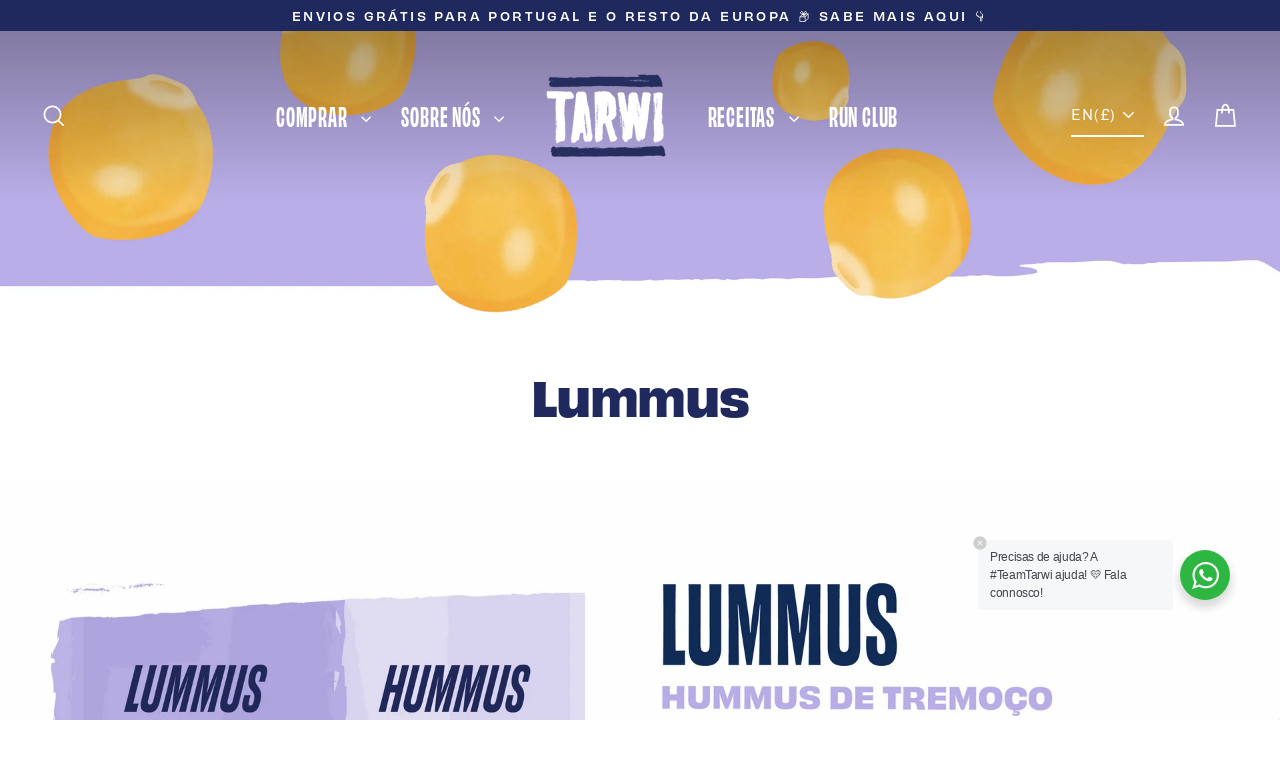

--- FILE ---
content_type: text/html; charset=utf-8
request_url: https://tarwi.pt/collections/lummus
body_size: 44509
content:
<!doctype html>
<html class="no-js" lang="pt-PT" dir="ltr">
<head>
    <meta charset="utf-8">
    <meta http-equiv="X-UA-Compatible" content="IE=edge">
    <meta name="viewport" content="width=device-width,initial-scale=1">
    <meta name="theme-color" content="#1f295e">

    <meta name="google-site-verification" content="z9kJAWAXjJgyelwQG7UaeR8pW-E5C56nP0M9q3FR_8k" />
    <meta name="google-site-verification" content="Nmxdn7KFk-hiAE1aSBNWI8ok8zMJHgnKQZMgIujLhtg" />
    <meta name="google-site-verification" content="Ql_FCjkhx-HFa-ktn9vydRBP0FbEGG0MGVVmOPZhUAI" />
    <meta name="google-site-verification" content="-NXGo-bj3xggjqU7uTUhynqDbA84y2Dj19vuMVk0sIs" />

<script>
  (function() {
    var hostname = window.location.hostname;
    var pathname = window.location.pathname;
    var searchParams = window.location.search || "";

    if (hostname.indexOf("tarwi.co") !== -1) {
      if (pathname.indexOf("/pt-pt") !== -1) {
        pathname = pathname.replace("/pt-pt", "");
      }
      window.location.href = "https://tarwi.pt" + pathname + searchParams;
      return;
    }

    if (searchParams.indexOf('utm_source') > -1) {
      try {
        window.sessionStorage.setItem('resgate_utms', searchParams);
      } catch (e) {}
    } 
    else if (window.sessionStorage.getItem('resgate_utms')) {
      var savedQuery = window.sessionStorage.getItem('resgate_utms');
      
      window.dataLayer = window.dataLayer || [];
      window.dataLayer.push({
        'event': 'utm_restored',
        'restored_query': savedQuery
      });

      try {
        var newUrl = window.location.protocol + "//" + window.location.host + window.location.pathname + savedQuery;
        window.history.replaceState({path: newUrl}, '', newUrl);
      } catch(e) {}
    }
  })();
</script>

    

    <link rel="canonical" href="https://tarwi.pt/collections/lummus">
    <link rel="preconnect" href="https://cdn.shopify.com" crossorigin>
    <link rel="preconnect" href="https://fonts.shopifycdn.com" crossorigin>
    <link rel="dns-prefetch" href="https://productreviews.shopifycdn.com">
    <link rel="dns-prefetch" href="https://ajax.googleapis.com">
    <link rel="dns-prefetch" href="https://maps.googleapis.com">
    <link rel="dns-prefetch" href="https://maps.gstatic.com"><link rel="shortcut icon" href="//tarwi.pt/cdn/shop/files/Tarwi_Logos_RGB-07_32x32.png?v=1670743869" type="image/png"><title>Lummus
&ndash; Tarwi
</title>
<meta property="og:site_name" content="Tarwi">
  <meta property="og:url" content="https://tarwi.pt/collections/lummus">
  <meta property="og:title" content="Lummus">
  <meta property="og:type" content="website">
  <meta property="og:description" content="É proteína 💪, sabor 😋 e leveza ✨ com cuidado, tempo e sem químicos. Para comeres melhor, sem complicar."><meta property="og:image" content="http://tarwi.pt/cdn/shop/collections/Shop-Banner_Desktop_EN_02_13895c8a-c377-4777-928e-afaf9da9be41_1200x630.jpg?v=1750579201">
  <meta property="og:image:secure_url" content="https://tarwi.pt/cdn/shop/collections/Shop-Banner_Desktop_EN_02_13895c8a-c377-4777-928e-afaf9da9be41_1200x630.jpg?v=1750579201">
  <meta name="twitter:site" content="@">
  <meta name="twitter:card" content="summary_large_image">
  <meta name="twitter:title" content="Lummus">
  <meta name="twitter:description" content="É proteína 💪, sabor 😋 e leveza ✨ com cuidado, tempo e sem químicos. Para comeres melhor, sem complicar.">
<script>window.performance && window.performance.mark && window.performance.mark('shopify.content_for_header.start');</script><meta name="facebook-domain-verification" content="fyvxc40q9zttidf9cw6v6lhmyu2w3r">
<meta name="facebook-domain-verification" content="aity5fl3uuwf0yp3w7llk0u1pqd492">
<meta name="google-site-verification" content="pvnl2PmJ0CS8QiG9DKc2a3pCBCWraoI-TVyUB3HIzpw">
<meta id="shopify-digital-wallet" name="shopify-digital-wallet" content="/40456126626/digital_wallets/dialog">
<meta name="shopify-checkout-api-token" content="879a88a6d90f94a643c38db5bd4e137a">
<meta id="in-context-paypal-metadata" data-shop-id="40456126626" data-venmo-supported="false" data-environment="production" data-locale="en_US" data-paypal-v4="true" data-currency="EUR">
<link rel="alternate" type="application/atom+xml" title="Feed" href="/collections/lummus.atom" />
<link rel="alternate" hreflang="x-default" href="https://tarwi.co/collections/lummus">
<link rel="alternate" hreflang="pt" href="https://tarwi.co/collections/lummus">
<link rel="alternate" hreflang="en" href="https://tarwi.co/en/collections/lummus">
<link rel="alternate" hreflang="ar" href="https://tarwi.co/ar/collections/lummus">
<link rel="alternate" hreflang="en-AX" href="https://tarwi.eu/collections/lummus">
<link rel="alternate" hreflang="en-AD" href="https://tarwi.eu/collections/lummus">
<link rel="alternate" hreflang="en-AT" href="https://tarwi.eu/collections/lummus">
<link rel="alternate" hreflang="en-BE" href="https://tarwi.eu/collections/lummus">
<link rel="alternate" hreflang="en-EE" href="https://tarwi.eu/collections/lummus">
<link rel="alternate" hreflang="en-FI" href="https://tarwi.eu/collections/lummus">
<link rel="alternate" hreflang="en-FR" href="https://tarwi.eu/collections/lummus">
<link rel="alternate" hreflang="en-DE" href="https://tarwi.de/collections/lummus">
<link rel="alternate" hreflang="en-GR" href="https://tarwi.eu/collections/lummus">
<link rel="alternate" hreflang="en-VA" href="https://tarwi.eu/collections/lummus">
<link rel="alternate" hreflang="en-IE" href="https://tarwi.eu/collections/lummus">
<link rel="alternate" hreflang="en-IT" href="https://tarwi.eu/collections/lummus">
<link rel="alternate" hreflang="en-XK" href="https://tarwi.eu/collections/lummus">
<link rel="alternate" hreflang="en-LV" href="https://tarwi.eu/collections/lummus">
<link rel="alternate" hreflang="en-LT" href="https://tarwi.eu/collections/lummus">
<link rel="alternate" hreflang="en-LU" href="https://tarwi.eu/collections/lummus">
<link rel="alternate" hreflang="en-MT" href="https://tarwi.eu/collections/lummus">
<link rel="alternate" hreflang="en-MC" href="https://tarwi.eu/collections/lummus">
<link rel="alternate" hreflang="en-ME" href="https://tarwi.eu/collections/lummus">
<link rel="alternate" hreflang="en-NL" href="https://tarwi.eu/collections/lummus">
<link rel="alternate" hreflang="en-SM" href="https://tarwi.eu/collections/lummus">
<link rel="alternate" hreflang="en-SK" href="https://tarwi.eu/collections/lummus">
<link rel="alternate" hreflang="en-SI" href="https://tarwi.eu/collections/lummus">
<link rel="alternate" hreflang="es-ES" href="https://tarwi.es/collections/lummus">
<link rel="alternate" type="application/json+oembed" href="https://tarwi.pt/collections/lummus.oembed">
<script async="async" src="/checkouts/internal/preloads.js?locale=pt-PT"></script>
<link rel="preconnect" href="https://shop.app" crossorigin="anonymous">
<script async="async" src="https://shop.app/checkouts/internal/preloads.js?locale=pt-PT&shop_id=40456126626" crossorigin="anonymous"></script>
<script id="apple-pay-shop-capabilities" type="application/json">{"shopId":40456126626,"countryCode":"PT","currencyCode":"EUR","merchantCapabilities":["supports3DS"],"merchantId":"gid:\/\/shopify\/Shop\/40456126626","merchantName":"Tarwi","requiredBillingContactFields":["postalAddress","email","phone"],"requiredShippingContactFields":["postalAddress","email","phone"],"shippingType":"shipping","supportedNetworks":["visa","maestro","masterCard","amex"],"total":{"type":"pending","label":"Tarwi","amount":"1.00"},"shopifyPaymentsEnabled":true,"supportsSubscriptions":true}</script>
<script id="shopify-features" type="application/json">{"accessToken":"879a88a6d90f94a643c38db5bd4e137a","betas":["rich-media-storefront-analytics"],"domain":"tarwi.pt","predictiveSearch":true,"shopId":40456126626,"locale":"pt-pt"}</script>
<script>var Shopify = Shopify || {};
Shopify.shop = "eat-tarwi.myshopify.com";
Shopify.locale = "pt-PT";
Shopify.currency = {"active":"EUR","rate":"1.0"};
Shopify.country = "PT";
Shopify.theme = {"name":"[Live] Streamline v6.4.1","id":177381245304,"schema_name":"Streamline","schema_version":"6.4.1","theme_store_id":872,"role":"main"};
Shopify.theme.handle = "null";
Shopify.theme.style = {"id":null,"handle":null};
Shopify.cdnHost = "tarwi.pt/cdn";
Shopify.routes = Shopify.routes || {};
Shopify.routes.root = "/";</script>
<script type="module">!function(o){(o.Shopify=o.Shopify||{}).modules=!0}(window);</script>
<script>!function(o){function n(){var o=[];function n(){o.push(Array.prototype.slice.apply(arguments))}return n.q=o,n}var t=o.Shopify=o.Shopify||{};t.loadFeatures=n(),t.autoloadFeatures=n()}(window);</script>
<script>
  window.ShopifyPay = window.ShopifyPay || {};
  window.ShopifyPay.apiHost = "shop.app\/pay";
  window.ShopifyPay.redirectState = null;
</script>
<script id="shop-js-analytics" type="application/json">{"pageType":"collection"}</script>
<script defer="defer" async type="module" src="//tarwi.pt/cdn/shopifycloud/shop-js/modules/v2/client.init-shop-cart-sync_CYdFexDA.pt-PT.esm.js"></script>
<script defer="defer" async type="module" src="//tarwi.pt/cdn/shopifycloud/shop-js/modules/v2/chunk.common_uloyeNoq.esm.js"></script>
<script defer="defer" async type="module" src="//tarwi.pt/cdn/shopifycloud/shop-js/modules/v2/chunk.modal_BseLWsYy.esm.js"></script>
<script type="module">
  await import("//tarwi.pt/cdn/shopifycloud/shop-js/modules/v2/client.init-shop-cart-sync_CYdFexDA.pt-PT.esm.js");
await import("//tarwi.pt/cdn/shopifycloud/shop-js/modules/v2/chunk.common_uloyeNoq.esm.js");
await import("//tarwi.pt/cdn/shopifycloud/shop-js/modules/v2/chunk.modal_BseLWsYy.esm.js");

  window.Shopify.SignInWithShop?.initShopCartSync?.({"fedCMEnabled":true,"windoidEnabled":true});

</script>
<script>
  window.Shopify = window.Shopify || {};
  if (!window.Shopify.featureAssets) window.Shopify.featureAssets = {};
  window.Shopify.featureAssets['shop-js'] = {"shop-cart-sync":["modules/v2/client.shop-cart-sync_DHBhnGT1.pt-PT.esm.js","modules/v2/chunk.common_uloyeNoq.esm.js","modules/v2/chunk.modal_BseLWsYy.esm.js"],"init-fed-cm":["modules/v2/client.init-fed-cm_C-VhDN0c.pt-PT.esm.js","modules/v2/chunk.common_uloyeNoq.esm.js","modules/v2/chunk.modal_BseLWsYy.esm.js"],"init-shop-email-lookup-coordinator":["modules/v2/client.init-shop-email-lookup-coordinator_SS2ZE3YT.pt-PT.esm.js","modules/v2/chunk.common_uloyeNoq.esm.js","modules/v2/chunk.modal_BseLWsYy.esm.js"],"init-windoid":["modules/v2/client.init-windoid_CHgI10mk.pt-PT.esm.js","modules/v2/chunk.common_uloyeNoq.esm.js","modules/v2/chunk.modal_BseLWsYy.esm.js"],"shop-button":["modules/v2/client.shop-button_DGxLppg1.pt-PT.esm.js","modules/v2/chunk.common_uloyeNoq.esm.js","modules/v2/chunk.modal_BseLWsYy.esm.js"],"shop-cash-offers":["modules/v2/client.shop-cash-offers_B5vQYtkD.pt-PT.esm.js","modules/v2/chunk.common_uloyeNoq.esm.js","modules/v2/chunk.modal_BseLWsYy.esm.js"],"shop-toast-manager":["modules/v2/client.shop-toast-manager_BBMTxpv_.pt-PT.esm.js","modules/v2/chunk.common_uloyeNoq.esm.js","modules/v2/chunk.modal_BseLWsYy.esm.js"],"init-shop-cart-sync":["modules/v2/client.init-shop-cart-sync_CYdFexDA.pt-PT.esm.js","modules/v2/chunk.common_uloyeNoq.esm.js","modules/v2/chunk.modal_BseLWsYy.esm.js"],"init-customer-accounts-sign-up":["modules/v2/client.init-customer-accounts-sign-up_Do09BEA_.pt-PT.esm.js","modules/v2/client.shop-login-button_BL7YnDDJ.pt-PT.esm.js","modules/v2/chunk.common_uloyeNoq.esm.js","modules/v2/chunk.modal_BseLWsYy.esm.js"],"pay-button":["modules/v2/client.pay-button_B75iQf4x.pt-PT.esm.js","modules/v2/chunk.common_uloyeNoq.esm.js","modules/v2/chunk.modal_BseLWsYy.esm.js"],"init-customer-accounts":["modules/v2/client.init-customer-accounts_Da8_F2Fy.pt-PT.esm.js","modules/v2/client.shop-login-button_BL7YnDDJ.pt-PT.esm.js","modules/v2/chunk.common_uloyeNoq.esm.js","modules/v2/chunk.modal_BseLWsYy.esm.js"],"avatar":["modules/v2/client.avatar_BTnouDA3.pt-PT.esm.js"],"init-shop-for-new-customer-accounts":["modules/v2/client.init-shop-for-new-customer-accounts_CXrZ2Ic9.pt-PT.esm.js","modules/v2/client.shop-login-button_BL7YnDDJ.pt-PT.esm.js","modules/v2/chunk.common_uloyeNoq.esm.js","modules/v2/chunk.modal_BseLWsYy.esm.js"],"shop-follow-button":["modules/v2/client.shop-follow-button_I7gdWapq.pt-PT.esm.js","modules/v2/chunk.common_uloyeNoq.esm.js","modules/v2/chunk.modal_BseLWsYy.esm.js"],"checkout-modal":["modules/v2/client.checkout-modal_1YF_wpTy.pt-PT.esm.js","modules/v2/chunk.common_uloyeNoq.esm.js","modules/v2/chunk.modal_BseLWsYy.esm.js"],"shop-login-button":["modules/v2/client.shop-login-button_BL7YnDDJ.pt-PT.esm.js","modules/v2/chunk.common_uloyeNoq.esm.js","modules/v2/chunk.modal_BseLWsYy.esm.js"],"lead-capture":["modules/v2/client.lead-capture_CEA4OwVE.pt-PT.esm.js","modules/v2/chunk.common_uloyeNoq.esm.js","modules/v2/chunk.modal_BseLWsYy.esm.js"],"shop-login":["modules/v2/client.shop-login_Drhe48EN.pt-PT.esm.js","modules/v2/chunk.common_uloyeNoq.esm.js","modules/v2/chunk.modal_BseLWsYy.esm.js"],"payment-terms":["modules/v2/client.payment-terms_CmLdpBRL.pt-PT.esm.js","modules/v2/chunk.common_uloyeNoq.esm.js","modules/v2/chunk.modal_BseLWsYy.esm.js"]};
</script>
<script>(function() {
  var isLoaded = false;
  function asyncLoad() {
    if (isLoaded) return;
    isLoaded = true;
    var urls = ["https:\/\/pakket-app.lan:8080\/shopsystems\/v2\/shopifyprivate\/checkout?shop=eat-tarwi.myshopify.com","https:\/\/pakket-app.lan\/shopsystems\/v2\/shopifyprivate\/checkout?shop=eat-tarwi.myshopify.com","https:\/\/storage.nfcube.com\/instafeed-0dc2fa249c544d6c3d03258e76889548.js?shop=eat-tarwi.myshopify.com","https:\/\/d33a6lvgbd0fej.cloudfront.net\/script_tag\/secomapp.scripttag.js?shop=eat-tarwi.myshopify.com","https:\/\/d33a6lvgbd0fej.cloudfront.net\/script_tag\/secomapp.scripttag.js?shop=eat-tarwi.myshopify.com","\/\/cdn.shopify.com\/proxy\/c4c77e9d9d7ace99c6f99d72206766a80cbff1fb05b1d79a865963d69b2dabf0\/api.goaffpro.com\/loader.js?shop=eat-tarwi.myshopify.com\u0026sp-cache-control=cHVibGljLCBtYXgtYWdlPTkwMA"];
    for (var i = 0; i < urls.length; i++) {
      var s = document.createElement('script');
      s.type = 'text/javascript';
      s.async = true;
      s.src = urls[i];
      var x = document.getElementsByTagName('script')[0];
      x.parentNode.insertBefore(s, x);
    }
  };
  if(window.attachEvent) {
    window.attachEvent('onload', asyncLoad);
  } else {
    window.addEventListener('load', asyncLoad, false);
  }
})();</script>
<script id="__st">var __st={"a":40456126626,"offset":0,"reqid":"6137b65c-e789-421e-afbe-89ae5301d6ed-1769915826","pageurl":"tarwi.pt\/collections\/lummus","u":"686904337224","p":"collection","rtyp":"collection","rid":295621787810};</script>
<script>window.ShopifyPaypalV4VisibilityTracking = true;</script>
<script id="captcha-bootstrap">!function(){'use strict';const t='contact',e='account',n='new_comment',o=[[t,t],['blogs',n],['comments',n],[t,'customer']],c=[[e,'customer_login'],[e,'guest_login'],[e,'recover_customer_password'],[e,'create_customer']],r=t=>t.map((([t,e])=>`form[action*='/${t}']:not([data-nocaptcha='true']) input[name='form_type'][value='${e}']`)).join(','),a=t=>()=>t?[...document.querySelectorAll(t)].map((t=>t.form)):[];function s(){const t=[...o],e=r(t);return a(e)}const i='password',u='form_key',d=['recaptcha-v3-token','g-recaptcha-response','h-captcha-response',i],f=()=>{try{return window.sessionStorage}catch{return}},m='__shopify_v',_=t=>t.elements[u];function p(t,e,n=!1){try{const o=window.sessionStorage,c=JSON.parse(o.getItem(e)),{data:r}=function(t){const{data:e,action:n}=t;return t[m]||n?{data:e,action:n}:{data:t,action:n}}(c);for(const[e,n]of Object.entries(r))t.elements[e]&&(t.elements[e].value=n);n&&o.removeItem(e)}catch(o){console.error('form repopulation failed',{error:o})}}const l='form_type',E='cptcha';function T(t){t.dataset[E]=!0}const w=window,h=w.document,L='Shopify',v='ce_forms',y='captcha';let A=!1;((t,e)=>{const n=(g='f06e6c50-85a8-45c8-87d0-21a2b65856fe',I='https://cdn.shopify.com/shopifycloud/storefront-forms-hcaptcha/ce_storefront_forms_captcha_hcaptcha.v1.5.2.iife.js',D={infoText:'Protegido por hCaptcha',privacyText:'Privacidade',termsText:'Termos'},(t,e,n)=>{const o=w[L][v],c=o.bindForm;if(c)return c(t,g,e,D).then(n);var r;o.q.push([[t,g,e,D],n]),r=I,A||(h.body.append(Object.assign(h.createElement('script'),{id:'captcha-provider',async:!0,src:r})),A=!0)});var g,I,D;w[L]=w[L]||{},w[L][v]=w[L][v]||{},w[L][v].q=[],w[L][y]=w[L][y]||{},w[L][y].protect=function(t,e){n(t,void 0,e),T(t)},Object.freeze(w[L][y]),function(t,e,n,w,h,L){const[v,y,A,g]=function(t,e,n){const i=e?o:[],u=t?c:[],d=[...i,...u],f=r(d),m=r(i),_=r(d.filter((([t,e])=>n.includes(e))));return[a(f),a(m),a(_),s()]}(w,h,L),I=t=>{const e=t.target;return e instanceof HTMLFormElement?e:e&&e.form},D=t=>v().includes(t);t.addEventListener('submit',(t=>{const e=I(t);if(!e)return;const n=D(e)&&!e.dataset.hcaptchaBound&&!e.dataset.recaptchaBound,o=_(e),c=g().includes(e)&&(!o||!o.value);(n||c)&&t.preventDefault(),c&&!n&&(function(t){try{if(!f())return;!function(t){const e=f();if(!e)return;const n=_(t);if(!n)return;const o=n.value;o&&e.removeItem(o)}(t);const e=Array.from(Array(32),(()=>Math.random().toString(36)[2])).join('');!function(t,e){_(t)||t.append(Object.assign(document.createElement('input'),{type:'hidden',name:u})),t.elements[u].value=e}(t,e),function(t,e){const n=f();if(!n)return;const o=[...t.querySelectorAll(`input[type='${i}']`)].map((({name:t})=>t)),c=[...d,...o],r={};for(const[a,s]of new FormData(t).entries())c.includes(a)||(r[a]=s);n.setItem(e,JSON.stringify({[m]:1,action:t.action,data:r}))}(t,e)}catch(e){console.error('failed to persist form',e)}}(e),e.submit())}));const S=(t,e)=>{t&&!t.dataset[E]&&(n(t,e.some((e=>e===t))),T(t))};for(const o of['focusin','change'])t.addEventListener(o,(t=>{const e=I(t);D(e)&&S(e,y())}));const B=e.get('form_key'),M=e.get(l),P=B&&M;t.addEventListener('DOMContentLoaded',(()=>{const t=y();if(P)for(const e of t)e.elements[l].value===M&&p(e,B);[...new Set([...A(),...v().filter((t=>'true'===t.dataset.shopifyCaptcha))])].forEach((e=>S(e,t)))}))}(h,new URLSearchParams(w.location.search),n,t,e,['guest_login'])})(!0,!0)}();</script>
<script integrity="sha256-4kQ18oKyAcykRKYeNunJcIwy7WH5gtpwJnB7kiuLZ1E=" data-source-attribution="shopify.loadfeatures" defer="defer" src="//tarwi.pt/cdn/shopifycloud/storefront/assets/storefront/load_feature-a0a9edcb.js" crossorigin="anonymous"></script>
<script crossorigin="anonymous" defer="defer" src="//tarwi.pt/cdn/shopifycloud/storefront/assets/shopify_pay/storefront-65b4c6d7.js?v=20250812"></script>
<script data-source-attribution="shopify.dynamic_checkout.dynamic.init">var Shopify=Shopify||{};Shopify.PaymentButton=Shopify.PaymentButton||{isStorefrontPortableWallets:!0,init:function(){window.Shopify.PaymentButton.init=function(){};var t=document.createElement("script");t.src="https://tarwi.pt/cdn/shopifycloud/portable-wallets/latest/portable-wallets.pt-pt.js",t.type="module",document.head.appendChild(t)}};
</script>
<script data-source-attribution="shopify.dynamic_checkout.buyer_consent">
  function portableWalletsHideBuyerConsent(e){var t=document.getElementById("shopify-buyer-consent"),n=document.getElementById("shopify-subscription-policy-button");t&&n&&(t.classList.add("hidden"),t.setAttribute("aria-hidden","true"),n.removeEventListener("click",e))}function portableWalletsShowBuyerConsent(e){var t=document.getElementById("shopify-buyer-consent"),n=document.getElementById("shopify-subscription-policy-button");t&&n&&(t.classList.remove("hidden"),t.removeAttribute("aria-hidden"),n.addEventListener("click",e))}window.Shopify?.PaymentButton&&(window.Shopify.PaymentButton.hideBuyerConsent=portableWalletsHideBuyerConsent,window.Shopify.PaymentButton.showBuyerConsent=portableWalletsShowBuyerConsent);
</script>
<script data-source-attribution="shopify.dynamic_checkout.cart.bootstrap">document.addEventListener("DOMContentLoaded",(function(){function t(){return document.querySelector("shopify-accelerated-checkout-cart, shopify-accelerated-checkout")}if(t())Shopify.PaymentButton.init();else{new MutationObserver((function(e,n){t()&&(Shopify.PaymentButton.init(),n.disconnect())})).observe(document.body,{childList:!0,subtree:!0})}}));
</script>
<link id="shopify-accelerated-checkout-styles" rel="stylesheet" media="screen" href="https://tarwi.pt/cdn/shopifycloud/portable-wallets/latest/accelerated-checkout-backwards-compat.css" crossorigin="anonymous">
<style id="shopify-accelerated-checkout-cart">
        #shopify-buyer-consent {
  margin-top: 1em;
  display: inline-block;
  width: 100%;
}

#shopify-buyer-consent.hidden {
  display: none;
}

#shopify-subscription-policy-button {
  background: none;
  border: none;
  padding: 0;
  text-decoration: underline;
  font-size: inherit;
  cursor: pointer;
}

#shopify-subscription-policy-button::before {
  box-shadow: none;
}

      </style>

<script>window.performance && window.performance.mark && window.performance.mark('shopify.content_for_header.end');</script>

    <script>
      var theme = {
        stylesheet: "//tarwi.pt/cdn/shop/t/32/assets/theme.css?v=64268802317621425761764071286",
        template: "collection.lummus-2",
        routes: {
          home: "/",
          cart: "/cart.js",
          cartPage: "/cart",
          cartAdd: "/cart/add.js",
          cartChange: "/cart/change.js",
          predictiveSearch: "/search/suggest"
        },
        strings: {
          addToCart: "Adicionar ao Carrinho de Compras",
          soldOut: "Esgotado",
          unavailable: "Indisponível",
          regularPrice: "Preço normal",
          salePrice: "Preço de saldo",
          inStockLabel: "Em stock",
          oneStockLabel: "[count] em estoque",
          otherStockLabel: "[count] em estoque",
          willNotShipUntil: "Envio a partir de [date]",
          willBeInStockAfter: "Estará disponível após [date]",
          waitingForStock: "Inventory no caminho",
          cartItems: "[count] itens",
          cartConfirmDelete: "Tem certeza de que deseja remover este item?",
          cartTermsConfirmation: "Você deve concordar com os termos e condições de vendas para verificar",
          maxQuantity: "Solo puedes tener [quantity] de [title] en tu carrito."
        },
        settings: {
          cartType: "drawer",
          isCustomerTemplate: false,
          moneyFormat: "€{{amount_with_comma_separator}}",
          quickView: false,
          hoverProductGrid: true,
          themeName: 'Streamline',
          themeVersion: "6.4.1",
          predictiveSearchType: "product",
        }
      };

      document.documentElement.className = document.documentElement.className.replace('no-js', 'js');
    </script><style data-shopify>:root {
    --typeHeaderPrimary: Chivo;
    --typeHeaderFallback: sans-serif;
    --typeHeaderSize: 37px;
    --typeHeaderStyle: normal;
    --typeHeaderWeight: 400;
    --typeHeaderLineHeight: 1.2;
    --typeHeaderSpacing: 0.025em;

    --typeBasePrimary:Chivo;
    --typeBaseFallback:sans-serif;
    --typeBaseSize: 16px;
    --typeBaseWeight: 300;
    --typeBaseStyle: normal;
    --typeBaseSpacing: 0.05em;
    --typeBaseLineHeight: 1.5;

    
      --buttonRadius: 35px;
    

    --iconWeight: 4px;
    --iconLinecaps: miter;
  }

  
    .site-nav__thumb-cart {
      border-left: 1px solid rgba(255,255,255,0.3);
    }
  

  .hero {
    background-image: linear-gradient(100deg, #1f295e 40%, #2f3f90 63%, #1f295e 79%);
  }

  .placeholder-content,
  .image-wrap,
  .skrim__link,
  .pswp__img--placeholder {
    background-image: linear-gradient(100deg, #ffffff 40%, #f7f7f7 63%, #ffffff 79%);
  }</style><style>
  @font-face {
  font-family: Chivo;
  font-weight: 400;
  font-style: normal;
  font-display: swap;
  src: url("//tarwi.pt/cdn/fonts/chivo/chivo_n4.059fadbbf52d9f02350103459eb216e4b24c4661.woff2") format("woff2"),
       url("//tarwi.pt/cdn/fonts/chivo/chivo_n4.f2f8fca8b7ff9f510fa7f09ffe5448b3504bccf5.woff") format("woff");
}

  @font-face {
  font-family: Chivo;
  font-weight: 300;
  font-style: normal;
  font-display: swap;
  src: url("//tarwi.pt/cdn/fonts/chivo/chivo_n3.fb80e941232f42a4b64ce71a8ad813487784f757.woff2") format("woff2"),
       url("//tarwi.pt/cdn/fonts/chivo/chivo_n3.05c5a348a26f1fd08229cb0855e7fb0194cc54c0.woff") format("woff");
}


  @font-face {
  font-family: Chivo;
  font-weight: 400;
  font-style: normal;
  font-display: swap;
  src: url("//tarwi.pt/cdn/fonts/chivo/chivo_n4.059fadbbf52d9f02350103459eb216e4b24c4661.woff2") format("woff2"),
       url("//tarwi.pt/cdn/fonts/chivo/chivo_n4.f2f8fca8b7ff9f510fa7f09ffe5448b3504bccf5.woff") format("woff");
}

  @font-face {
  font-family: Chivo;
  font-weight: 300;
  font-style: italic;
  font-display: swap;
  src: url("//tarwi.pt/cdn/fonts/chivo/chivo_i3.35d3c2981cb4a567452b12835e97013d5d7c7f9d.woff2") format("woff2"),
       url("//tarwi.pt/cdn/fonts/chivo/chivo_i3.d61a5af1ed21d50ee061ffa989d305b1719ff641.woff") format("woff");
}

  @font-face {
  font-family: Chivo;
  font-weight: 400;
  font-style: italic;
  font-display: swap;
  src: url("//tarwi.pt/cdn/fonts/chivo/chivo_i4.95e9c0ba514943a715970b2897b31bdfdc9132b8.woff2") format("woff2"),
       url("//tarwi.pt/cdn/fonts/chivo/chivo_i4.31da6515f3970f86ac14321ace1609bd161f315f.woff") format("woff");
}


  body,
  input,
  textarea,
  button,
  select {
    -webkit-font-smoothing: antialiased;
    -webkit-text-size-adjust: 100%;
    text-rendering: optimizeSpeed;
    font-family: var(--typeBasePrimary), var(--typeBaseFallback);
    font-size: calc(var(--typeBaseSize) * 0.85);
    font-weight: var(--typeBaseWeight);
    font-style: var(--typeBaseStyle);
    letter-spacing: var(--typeBaseSpacing);
    line-height: var(--typeBaseLineHeight);
  }

  @media only screen and (min-width: 769px) {
    body,
    input,
    textarea,
    button,
    select {
      font-size: var(--typeBaseSize);
    }
  }

  .page-container,
  .overscroll-loader {
    display: none;
  }

  h1, .h1,
  h3, .h3,
  h4, .h4,
  h5, .h5,
  h6, .h6,
  .section-header__title {
    font-family: var(--typeHeaderPrimary), var(--typeHeaderFallback);
    font-weight: var(--typeHeaderWeight);
    font-style: normal;
    letter-spacing: var(--typeHeaderSpacing);
    line-height: var(--typeHeaderLineHeight);
    word-break: break-word;

    
  }

  h2, .h2 {
    font-family: var(--typeBasePrimary), var(--typeBaseFallback);
    font-weight: var(--typeBaseWeight);
    letter-spacing: var(--typeBaseSpacing);
    line-height: var(--typeBaseLineHeight);
  }

  
  @keyframes pulse-fade {
    0% {
      opacity: 0;
    }
    50% {
      opacity: 1;
    }
    100% {
      opacity: 0;
    }
  }

  .splash-screen {
    box-sizing: border-box;
    display: flex;
    position: fixed;
    left: 0;
    top: 0;
    right: 0;
    bottom: 0;
    align-items: center;
    justify-content: center;
    z-index: 10001;
    background-color: #ffffff;
  }

  .splash-screen__loader {
    max-width: 100px;
  }

  @media only screen and (min-width: 769px) {
    .splash-screen__loader {
      max-width: 100px;
    }
  }

  .splash-screen img {
    display: block;
    max-width: 100%;
    border: 0 none;
    height: auto;
    animation: pulse-fade 0.4s infinite linear;
  }

  .loader-text {
    letter-spacing: 0.2em;
    font-size: 1.5em;
    text-transform: uppercase;
    animation: pulse-fade 0.4s infinite linear;
  }

  .loader-logo {
    display: none;
    position: fixed;
    left: 0;
    top: 0;
    right: 0;
    bottom: 0;
    align-items: center;
    justify-content: center;
    background-color: #ffffff;
    z-index: 6000;
  }

  .loader-logo__img {
    display: block;
  }

  .transition-body {
    opacity: 0;
  }

  .btn--loading span:after {
    content: "Carregando";
  }
</style>
<link href="//tarwi.pt/cdn/shop/t/32/assets/theme.css?v=64268802317621425761764071286" rel="stylesheet" type="text/css" media="all" />

    <link href="//tarwi.pt/cdn/shop/t/32/assets/custom.css?v=158063933298030478271754504081" rel="stylesheet" type="text/css" media="all" />
<link href="//tarwi.pt/cdn/shop/t/32/assets/currency-flags.css?v=155102830652409422811754498021" rel="stylesheet" type="text/css" media="all" />
      
      
<script
      src="https://code.jquery.com/jquery-3.7.1.slim.min.js"
      integrity="sha256-kmHvs0B+OpCW5GVHUNjv9rOmY0IvSIRcf7zGUDTDQM8="
      crossorigin="anonymous"
    ></script>

    <script src="//tarwi.pt/cdn/shop/t/32/assets/vendor-v6.js" defer="defer"></script>
    <script src="//tarwi.pt/cdn/shop/t/32/assets/theme.js?v=7745720208811351071754930259" defer="defer"></script>
  <!-- BEGIN app block: shopify://apps/geolizr/blocks/geolizr/aef0b9c9-52b7-4101-afe7-e3014ff137aa --><!-- BEGIN app snippet: geolizr-init --><script>
/* polyfill for startswith */
if (!String.prototype.startsWith) { String.prototype.startsWith = function(searchString, position) { position = position || 0; return this.indexOf(searchString, position) === position; }; }
</script>
<script type="module" src="https://cdn.shopify.com/extensions/019bdd25-bf9a-7af7-b27b-45fdb9dbecf3/api-geolizr-163/assets/geolizr-lib.js"></script>

<script>
    let checkVersion = 20231201;
    if(typeof window.Geolizr !== "undefined" && window.Geolizr.version !== checkVersion) {
        throw new Error("old Geolizr detected");
    }

    if(typeof window.Geolizr === "undefined") {
        window.Geolizr = {};
        window.Geolizr.currencyDynamicCountry = false;
        window.Geolizr.version = checkVersion;
        window.Geolizr.foundOldVersion = false;
        window.Geolizr.waitforMoneyFormat = true;
    }

    // save geolizr-lib-class.js url to the sessionStorage
    sessionStorage.setItem('geolizr_lib_url', "");
    if(typeof window.Geolizr.events === "undefined") Geolizr.events = {};
    if(typeof window.Geolizr.geolizrEvents === "undefined") Geolizr.geolizrEvents = [];

    window.Geolizr.config = function(config) {
        window.Geolizr.currency_widget_enabled = config.currency_widget_enabled === "true" || false;
        window.Geolizr.shopCurrency = 'EUR';
        window.Geolizr.shopifyFormatMoneySet = false;
        window.Geolizr.observeElements = [];
    };

    
    
    
    
    window.Geolizr.moneyFormats = {"EUR":{"moneyFormat":"&euro;{{amount}}","moneyWithCurrencyFormat":"&euro;{{amount}} EUR","calculationString":""},"GBP":{"moneyFormat":"&pound;{{amount}}","moneyWithCurrencyFormat":"&pound;{{amount}} GBP","calculationString":false}};
    
    

    window.Geolizr.shopifyCurrencyList = [];
    window.Geolizr.shopifyCurrency = {};
    window.Geolizr.shopifyCurrencyListIndex = {};
    let setShopifyCurrencyToGeolizr = function() {
        let GeolizrEachCurrency = {};
        
        GeolizrEachCurrency = {
            "iso_code": "AED",
            "name": "United Arab Emirates Dirham",
            "symbol": "د.إ",
            "shop_currency": false
        };
        if(GeolizrEachCurrency.shop_currency) {
            window.Geolizr.shopifyCurrency = GeolizrEachCurrency;
        }
        window.Geolizr.shopifyCurrencyList.push(GeolizrEachCurrency);
        window.Geolizr.shopifyCurrencyListIndex[GeolizrEachCurrency.iso_code] = window.Geolizr.shopifyCurrencyList.indexOf(GeolizrEachCurrency);
        
        GeolizrEachCurrency = {
            "iso_code": "CHF",
            "name": "Swiss Franc",
            "symbol": "CHF",
            "shop_currency": false
        };
        if(GeolizrEachCurrency.shop_currency) {
            window.Geolizr.shopifyCurrency = GeolizrEachCurrency;
        }
        window.Geolizr.shopifyCurrencyList.push(GeolizrEachCurrency);
        window.Geolizr.shopifyCurrencyListIndex[GeolizrEachCurrency.iso_code] = window.Geolizr.shopifyCurrencyList.indexOf(GeolizrEachCurrency);
        
        GeolizrEachCurrency = {
            "iso_code": "CZK",
            "name": "Czech Koruna",
            "symbol": "Kč",
            "shop_currency": false
        };
        if(GeolizrEachCurrency.shop_currency) {
            window.Geolizr.shopifyCurrency = GeolizrEachCurrency;
        }
        window.Geolizr.shopifyCurrencyList.push(GeolizrEachCurrency);
        window.Geolizr.shopifyCurrencyListIndex[GeolizrEachCurrency.iso_code] = window.Geolizr.shopifyCurrencyList.indexOf(GeolizrEachCurrency);
        
        GeolizrEachCurrency = {
            "iso_code": "DKK",
            "name": "Danish Krone",
            "symbol": "kr.",
            "shop_currency": false
        };
        if(GeolizrEachCurrency.shop_currency) {
            window.Geolizr.shopifyCurrency = GeolizrEachCurrency;
        }
        window.Geolizr.shopifyCurrencyList.push(GeolizrEachCurrency);
        window.Geolizr.shopifyCurrencyListIndex[GeolizrEachCurrency.iso_code] = window.Geolizr.shopifyCurrencyList.indexOf(GeolizrEachCurrency);
        
        GeolizrEachCurrency = {
            "iso_code": "EUR",
            "name": "Euro",
            "symbol": "€",
            "shop_currency": true
        };
        if(GeolizrEachCurrency.shop_currency) {
            window.Geolizr.shopifyCurrency = GeolizrEachCurrency;
        }
        window.Geolizr.shopifyCurrencyList.push(GeolizrEachCurrency);
        window.Geolizr.shopifyCurrencyListIndex[GeolizrEachCurrency.iso_code] = window.Geolizr.shopifyCurrencyList.indexOf(GeolizrEachCurrency);
        
        GeolizrEachCurrency = {
            "iso_code": "HUF",
            "name": "Hungarian Forint",
            "symbol": "Ft",
            "shop_currency": false
        };
        if(GeolizrEachCurrency.shop_currency) {
            window.Geolizr.shopifyCurrency = GeolizrEachCurrency;
        }
        window.Geolizr.shopifyCurrencyList.push(GeolizrEachCurrency);
        window.Geolizr.shopifyCurrencyListIndex[GeolizrEachCurrency.iso_code] = window.Geolizr.shopifyCurrencyList.indexOf(GeolizrEachCurrency);
        
        GeolizrEachCurrency = {
            "iso_code": "PLN",
            "name": "Polish Złoty",
            "symbol": "zł",
            "shop_currency": false
        };
        if(GeolizrEachCurrency.shop_currency) {
            window.Geolizr.shopifyCurrency = GeolizrEachCurrency;
        }
        window.Geolizr.shopifyCurrencyList.push(GeolizrEachCurrency);
        window.Geolizr.shopifyCurrencyListIndex[GeolizrEachCurrency.iso_code] = window.Geolizr.shopifyCurrencyList.indexOf(GeolizrEachCurrency);
        
        GeolizrEachCurrency = {
            "iso_code": "QAR",
            "name": "Qatari Riyal",
            "symbol": "ر.ق",
            "shop_currency": false
        };
        if(GeolizrEachCurrency.shop_currency) {
            window.Geolizr.shopifyCurrency = GeolizrEachCurrency;
        }
        window.Geolizr.shopifyCurrencyList.push(GeolizrEachCurrency);
        window.Geolizr.shopifyCurrencyListIndex[GeolizrEachCurrency.iso_code] = window.Geolizr.shopifyCurrencyList.indexOf(GeolizrEachCurrency);
        
        GeolizrEachCurrency = {
            "iso_code": "RON",
            "name": "Romanian Leu",
            "symbol": "Lei",
            "shop_currency": false
        };
        if(GeolizrEachCurrency.shop_currency) {
            window.Geolizr.shopifyCurrency = GeolizrEachCurrency;
        }
        window.Geolizr.shopifyCurrencyList.push(GeolizrEachCurrency);
        window.Geolizr.shopifyCurrencyListIndex[GeolizrEachCurrency.iso_code] = window.Geolizr.shopifyCurrencyList.indexOf(GeolizrEachCurrency);
        
        GeolizrEachCurrency = {
            "iso_code": "SAR",
            "name": "Saudi Riyal",
            "symbol": "ر.س",
            "shop_currency": false
        };
        if(GeolizrEachCurrency.shop_currency) {
            window.Geolizr.shopifyCurrency = GeolizrEachCurrency;
        }
        window.Geolizr.shopifyCurrencyList.push(GeolizrEachCurrency);
        window.Geolizr.shopifyCurrencyListIndex[GeolizrEachCurrency.iso_code] = window.Geolizr.shopifyCurrencyList.indexOf(GeolizrEachCurrency);
        
        GeolizrEachCurrency = {
            "iso_code": "SEK",
            "name": "Swedish Krona",
            "symbol": "kr",
            "shop_currency": false
        };
        if(GeolizrEachCurrency.shop_currency) {
            window.Geolizr.shopifyCurrency = GeolizrEachCurrency;
        }
        window.Geolizr.shopifyCurrencyList.push(GeolizrEachCurrency);
        window.Geolizr.shopifyCurrencyListIndex[GeolizrEachCurrency.iso_code] = window.Geolizr.shopifyCurrencyList.indexOf(GeolizrEachCurrency);
        
    }

    setShopifyCurrencyToGeolizr();

    

    /* Service Aliase */
    window.Geolizr.activateFreegeoip = window.Geolizr.activateIpStackProvider;
    window.Geolizr.requestLocaleRootUrl = "\/";
    window.Geolizr.addSystemEventListener = function(name, callback) {
        if (typeof window.Geolizr.realInit !== 'undefined') {
            window.Geolizr.realInit(function($) {
                callback({jquery: $});
            })
        } else {
            window.Geolizr.geolizrEvents.push(new CustomEvent(name));
            document.addEventListener(name, callback);
        }
    };

    window.Geolizr.addEventListener = function(name, callback, priority) {
        if(typeof priority == "undefined") priority = 100;
        if(typeof window.Geolizr.realAddEventListener === "undefined") {
            if (!window.Geolizr.events[name]) Geolizr.events[name] = [];
            window.Geolizr.events[name].push({callback: callback, priority: priority});
        } else {
            window.Geolizr.realAddEventListener(name, callback, priority);
        }
    };

    window.Geolizr.getGeoData = function(callback) {
        if(typeof window.Geolizr.realGetGeoData === "undefined") {
            window.Geolizr.addEventListener('geolizr.init', function() {
                window.Geolizr.getGeoData(callback);
            }, 200)
        } else {
            window.Geolizr.realGetGeoData(callback);
        }
    };

    window.Geolizr.init = function(callback, priority) {
        if(typeof window.Geolizr.realInit === "undefined")
            window.Geolizr.addEventListener("geolizr.init", callback, priority);
        else
            window.Geolizr.realInit(callback, priority);
    };


    window.Geolizr.notification_widget_enabled = false;
    window.Geolizr.popup_widget_enabled = true;
    window.Geolizr.api_widget_enabled = false;
    window.Geolizr.currency_widget_enabled = false;
    window.Geolizr.redirect_widget_enabled = true;

    window.Geolizr.enables = {
        'notification_widget_enabled': window.Geolizr.notification_widget_enabled,
        'popup_widget_enabled': window.Geolizr.popup_widget_enabled,
        'api_widget_enabled': window.Geolizr.api_widget_enabled,
        'currency_widget_enabled': window.Geolizr.currency_widget_enabled,
        'redirect_widget_enabled': window.Geolizr.redirect_widget_enabled
    };

    if(window.Geolizr.popup_widget_enabled || window.Geolizr.notification_widget_enabled || window.Geolizr.currency_widget_enabled) {
        
        window.Geolizr.geolizrCssFile = "";
        
    }

</script>

<style>
    .geolizr-currency-switch-wrapper {
        visibility: hidden;
    }

    #geolizr-notification {
        position: fixed !important;
        top: 0 !important;
        left: 0 !important;
        margin: 0 !important;
        padding: 0 !important;
        width: 100% !important;
        height: auto !important;
        min-height: 0 !important;
        max-height: none !important;
        z-index: 10000000 !important
    }

    #geolizr-notification>#geolizr-notification-message-wrapper {
        text-align: center !important;
        width: 100% !important;
        padding: 10px;
        -webkit-box-shadow: 10px 10px 5px 0 rgba(143, 143, 143, .35);
        -moz-box-shadow: 10px 10px 5px 0 rgba(143, 143, 143, .35);
        box-shadow: 10px 10px 5px 0 rgba(143, 143, 143, .35)
    }

    #geolizr-dismiss-notification {
        box-sizing: content-box;
        padding: 5px !important;
        margin: 0 !important;
        position: absolute !important;
        top: 12px !important;
        right: 12px !important;
        text-decoration: none !important;
        font-family: Arial, serif ! important;
        height: 15px !important;
        border-radius: 15px;
        width: 15px !important;
        line-height: 16px;
        font-size: 20px;
        font-weight: 700;
        cursor: pointer;
        display: inline-block
    }

    .geolizr-popup-background {
        display: block !important;
        position: fixed;
        top: 0;
        left: 0;
        right: 0;
        bottom: 0;
        height: 100%;
        width: 100%;
        z-index: 10000005 !important
    }

    .geolizr-popup {
        position: fixed !important;
        width: 560px !important;
        height: 400px !important;
        z-index: 10000010 !important;
        border: 1px solid grey
    }

    .geolizr-popup.gp-center {
        top: 50% !important;
        left: 50% !important;
        margin-top: -200px !important;
        margin-left: -280px !important
    }

    .geolizr-popup.gp-mobile {
        width: 84% !important;
        height: 84% !important;
        top: 0 !important;
        left: 0 !important;
        margin: 8%
    }

    #geolizr-popup-content-iframe {
        width: 100% !important;
        height: 100% !important;
        border: 0
    }

    .slideInDown {
        -webkit-animation-name: slideInDown;
        animation-name: slideInDown;
        -webkit-animation-duration: 1s;
        animation-duration: 1s;
        -webkit-animation-fill-mode: both;
        animation-fill-mode: both;
    }

    @-webkit-keyframes slideInDown {
        0% {
            -webkit-transform: translateY(-100%);
            transform: translateY(-100%);
            visibility: visible;
        }

        100% {
            -webkit-transform: translateY(0);
            transform: translateY(0);
        }
    }

    @keyframes slideInDown {
        0% {
            -webkit-transform: translateY(-100%);
            transform: translateY(-100%);
            visibility: visible;
        }

        100% {
            -webkit-transform: translateY(0);
            transform: translateY(0);
        }
    }

    .geolizr-currency-switch-wrapper.geolizr-absolute-auto {
        z-index: 10000000;
        position: fixed
    }

    .geolizr-currency-switch-wrapper {
        z-index: 10000000 !important;
        height: 20px;
        width: 85px;
        position: relative
    }

    .geolizr-currency-switcher {
        padding: 1px 10px;
        margin: 0;
        width: 85px;
        height: 30px;
        border-radius: 4px;
        box-sizing: border-box;
    }

    .geolizr-currency-links {
        overflow: scroll;
        overflow-x: hidden;
        border-radius: 4px;
        padding: 5px 10px;
        margin: 0;
        list-style: none;
        line-height: 1.42857143;
        background-color: #fff;
        width: 82px;
        max-height: 200px;
        display: none
    }

    .geolizr-currency-switch-wrapper .geolizr-currency-links-up {
        bottom: 30px;
        position: absolute
    }

    .geolizr-currency-switch-wrapper .geolizr-currency-links-down {
        top: 30px;
        position: absolute
    }

    li.geolizr-currency-list-li {
        float: none !important;
        margin: 0 !important;
        padding: 0 0 0 10px
    }

    .geolizr-currency-list-link {
        white-space: nowrap
    }

    .geolizr-currency-link i,
    .geolizr-currency-list-link i {
        width: 16px !important;
        height: 11px
    }

    [class^="famfamfam-flag"] {
        display: inline-block;
        width: 16px;
        height: 11px;
        line-height: 11px;
        background-size: cover;
    }

    .geolizr-currency-switcher-value {
        width: 42px;
        min-width: 42px;
        max-width: 42px;
        display: inline-block;
        text-align: left
    }

    .geolizr-currency-switcher-arrow-down,
    .geolizr-currency-switcher-arrow-up {
        content: "s";
        position: absolute;
        right: 5px;
        top: 5px;
        width: 14px;
        height: 14px;
        margin: 0
    }

    .geolizr-currency-switcher-arrow-down,
    .geolizr-currency-switcher-arrow-up {
        transition: transform .2s ease-in-out;
        content: "";
        background-image: url("data:image/svg+xml;charset=UTF-8,%3csvg xmlns='http://www.w3.org/2000/svg' viewBox='0 0 14.0 14.0' height='14.0px' width='14.0px' style='position: absolute;'%3e%3cpath d='M1 4.5 L7.0 10.5 L13.0 4.5' fill='transparent' stroke='%23000' stroke-width='1px'%3e%3c/path%3e%3c/svg%3e");
    }

    .open .geolizr-currency-switcher-arrow-down,
    .geolizr-currency-switcher-arrow-up {
        transform: rotate(180deg)
    }

    .open .geolizr-currency-switcher-arrow-up {
        transform: rotate(0deg)
    }

    .geolizr-selectable-currency {
        width: 42px;
        min-width: 42px;
        max-width: 42px;
        display: inline-block;
        text-align: left
    }

    .geolizr-shop-currency {
        width: 42px;
        min-width: 42px;
        max-width: 42px;
        display: inline-block
    }

    .geolizr-currency-link li {
        padding: 0;
        margin: 0
    }

    #geolizr-notification-spanner {
        width: 100% !important;
        line-height: 4px !important;
        height: 4px !important;
        min-height: 4px !important;
        max-height: 4px !important
    }

    body.geolizr-popup-open {
        overflow: hidden;
    }
</style><!-- END app snippet -->

<script>
    Geolizr.settings = {
        "redirect": "true" === "true",
        "api": "false" === "true",
        "currency": "false" === "true",
        "popup": "false" === "true",
        "notification": "false" === "true",
        "blockInPreview": "false" === "true"
    }
    Geolizr.theme = "";
    Geolizr.templateName = "collection";
</script>

<!-- BEGIN app snippet: geolizr-redirect -->
    <script>
        if(typeof Geolizr.foundOldVersion !== "undefined" && Geolizr.foundOldVersion === false) {
            Geolizr.init(function() {
                document.body.classList.add('geolizr-redirect-loading');
                Geolizr.addEventListener('redirect.notExecuted', function(result) {
                    document.body.classList.remove('geolizr-redirect-loading');
                    if(result.code === "200") {
                        document.body.classList.add('geolizr-redirect-start');
                    } else {
                        document.body.classList.add('geolizr-redirect-blocked');
                    }
                });
            });

            Geolizr.addSystemEventListener('geolizr.init.redirect', function(e) {
                let $ = e.jquery;
                const regex = /Mozilla\/(.*)AppleWebKit\/(.*)HeadlessChrome\/(.*)/gm;
                if(regex.exec(navigator.userAgent) === null) {
                    Geolizr.redirectInit({"9270":{"id":9270,"shop":7462,"type":"url","url":"https://tarwi.co/%path_without_locale%","ignoreReferrers":"tarwi.co,tarwi.eu,tarwi.de,tarwi.es,tarwi.pt","filterlistType":"none","filterlistUrls":null},"12554":{"id":12554,"shop":7462,"type":"url","url":"https://tarwi.es/%path_without_locale%","ignoreReferrers":"tarwi.co,tarwi.eu,tarwi.de,tarwi.es,tarwi.pt","filterlistType":"none","filterlistUrls":null},"12555":{"id":12555,"shop":7462,"type":"url","url":"https://tarwi.pt/%path_without_locale%","ignoreReferrers":"tarwi.co,tarwi.eu,tarwi.de,tarwi.es,tarwi.pt","filterlistType":"none","filterlistUrls":null},"12556":{"id":12556,"shop":7462,"type":"url","url":"https://tarwi.eu/%path_without_locale%","ignoreReferrers":"tarwi.co,tarwi.eu,tarwi.de,tarwi.es,tarwi.pt","filterlistType":"none","filterlistUrls":null},"12557":{"id":12557,"shop":7462,"type":"url","url":"https://tarwi.de/%path_without_locale%","ignoreReferrers":"tarwi.co,tarwi.eu,tarwi.de,tarwi.es,tarwi.pt","filterlistType":"none","filterlistUrls":null}}, {"GB":9270,"ES":12554,"PT":12555,"AL":12556,"AD":12556,"AM":12556,"AT":12556,"AZ":12556,"BY":12556,"BE":12556,"BA":12556,"BG":12556,"HR":12556,"CY":12556,"CZ":12556,"DK":12556,"EE":12556,"FO":12556,"FI":12556,"FR":12556,"GE":12556,"GR":12556,"HU":12556,"IS":12556,"IE":12556,"IM":12556,"IT":12556,"JE":12556,"KZ":12556,"LV":12556,"LI":12556,"LT":12556,"LU":12556,"MK":12556,"MT":12556,"MD":12556,"MC":12556,"ME":12556,"NL":12556,"NO":12556,"PL":12556,"RO":12556,"RU":12556,"SM":12556,"RS":12556,"SK":12556,"SI":12556,"SE":12556,"CH":12556,"TR":12556,"UA":12556,"VA":12556,"DE":12557});
                
                    Geolizr.redirectExecute();
                } else {
                    Geolizr.redirectExcutionMessage = `UserAgent Blocked [${navigator.userAgent}]`;
                }
            });
        }
    </script>
<!-- END app snippet -->



<!-- END app block --><!-- BEGIN app block: shopify://apps/microsoft-clarity/blocks/clarity_js/31c3d126-8116-4b4a-8ba1-baeda7c4aeea -->
<script type="text/javascript">
  (function (c, l, a, r, i, t, y) {
    c[a] = c[a] || function () { (c[a].q = c[a].q || []).push(arguments); };
    t = l.createElement(r); t.async = 1; t.src = "https://www.clarity.ms/tag/" + i + "?ref=shopify";
    y = l.getElementsByTagName(r)[0]; y.parentNode.insertBefore(t, y);

    c.Shopify.loadFeatures([{ name: "consent-tracking-api", version: "0.1" }], error => {
      if (error) {
        console.error("Error loading Shopify features:", error);
        return;
      }

      c[a]('consentv2', {
        ad_Storage: c.Shopify.customerPrivacy.marketingAllowed() ? "granted" : "denied",
        analytics_Storage: c.Shopify.customerPrivacy.analyticsProcessingAllowed() ? "granted" : "denied",
      });
    });

    l.addEventListener("visitorConsentCollected", function (e) {
      c[a]('consentv2', {
        ad_Storage: e.detail.marketingAllowed ? "granted" : "denied",
        analytics_Storage: e.detail.analyticsAllowed ? "granted" : "denied",
      });
    });
  })(window, document, "clarity", "script", "td4yoergxv");
</script>



<!-- END app block --><!-- BEGIN app block: shopify://apps/klaviyo-email-marketing-sms/blocks/klaviyo-onsite-embed/2632fe16-c075-4321-a88b-50b567f42507 -->












  <script async src="https://static.klaviyo.com/onsite/js/SLSY2U/klaviyo.js?company_id=SLSY2U"></script>
  <script>!function(){if(!window.klaviyo){window._klOnsite=window._klOnsite||[];try{window.klaviyo=new Proxy({},{get:function(n,i){return"push"===i?function(){var n;(n=window._klOnsite).push.apply(n,arguments)}:function(){for(var n=arguments.length,o=new Array(n),w=0;w<n;w++)o[w]=arguments[w];var t="function"==typeof o[o.length-1]?o.pop():void 0,e=new Promise((function(n){window._klOnsite.push([i].concat(o,[function(i){t&&t(i),n(i)}]))}));return e}}})}catch(n){window.klaviyo=window.klaviyo||[],window.klaviyo.push=function(){var n;(n=window._klOnsite).push.apply(n,arguments)}}}}();</script>

  




  <script>
    window.klaviyoReviewsProductDesignMode = false
  </script>







<!-- END app block --><!-- BEGIN app block: shopify://apps/stape-conversion-tracking/blocks/gtm/7e13c847-7971-409d-8fe0-29ec14d5f048 --><script>
  window.lsData = {};
  window.dataLayer = window.dataLayer || [];
  window.addEventListener("message", (event) => {
    if (event.data?.event) {
      window.dataLayer.push(event.data);
    }
  });
  window.dataShopStape = {
    shop: "tarwi.co",
    shopId: "40456126626",
  }
</script>

<!-- END app block --><script src="https://cdn.shopify.com/extensions/019bfaa2-21b1-7f5e-8701-ac5c0d3f25af/2.16.0/assets/launcher_widget.js" type="text/javascript" defer="defer"></script>
<link href="https://cdn.shopify.com/extensions/019bdd25-bf9a-7af7-b27b-45fdb9dbecf3/api-geolizr-163/assets/geolizr-lib.css" rel="stylesheet" type="text/css" media="all">
<script src="https://cdn.shopify.com/extensions/019bfabb-cffe-7cac-851e-a548516beb44/stape-remix-30/assets/widget.js" type="text/javascript" defer="defer"></script>
<link href="https://monorail-edge.shopifysvc.com" rel="dns-prefetch">
<script>(function(){if ("sendBeacon" in navigator && "performance" in window) {try {var session_token_from_headers = performance.getEntriesByType('navigation')[0].serverTiming.find(x => x.name == '_s').description;} catch {var session_token_from_headers = undefined;}var session_cookie_matches = document.cookie.match(/_shopify_s=([^;]*)/);var session_token_from_cookie = session_cookie_matches && session_cookie_matches.length === 2 ? session_cookie_matches[1] : "";var session_token = session_token_from_headers || session_token_from_cookie || "";function handle_abandonment_event(e) {var entries = performance.getEntries().filter(function(entry) {return /monorail-edge.shopifysvc.com/.test(entry.name);});if (!window.abandonment_tracked && entries.length === 0) {window.abandonment_tracked = true;var currentMs = Date.now();var navigation_start = performance.timing.navigationStart;var payload = {shop_id: 40456126626,url: window.location.href,navigation_start,duration: currentMs - navigation_start,session_token,page_type: "collection"};window.navigator.sendBeacon("https://monorail-edge.shopifysvc.com/v1/produce", JSON.stringify({schema_id: "online_store_buyer_site_abandonment/1.1",payload: payload,metadata: {event_created_at_ms: currentMs,event_sent_at_ms: currentMs}}));}}window.addEventListener('pagehide', handle_abandonment_event);}}());</script>
<script id="web-pixels-manager-setup">(function e(e,d,r,n,o){if(void 0===o&&(o={}),!Boolean(null===(a=null===(i=window.Shopify)||void 0===i?void 0:i.analytics)||void 0===a?void 0:a.replayQueue)){var i,a;window.Shopify=window.Shopify||{};var t=window.Shopify;t.analytics=t.analytics||{};var s=t.analytics;s.replayQueue=[],s.publish=function(e,d,r){return s.replayQueue.push([e,d,r]),!0};try{self.performance.mark("wpm:start")}catch(e){}var l=function(){var e={modern:/Edge?\/(1{2}[4-9]|1[2-9]\d|[2-9]\d{2}|\d{4,})\.\d+(\.\d+|)|Firefox\/(1{2}[4-9]|1[2-9]\d|[2-9]\d{2}|\d{4,})\.\d+(\.\d+|)|Chrom(ium|e)\/(9{2}|\d{3,})\.\d+(\.\d+|)|(Maci|X1{2}).+ Version\/(15\.\d+|(1[6-9]|[2-9]\d|\d{3,})\.\d+)([,.]\d+|)( \(\w+\)|)( Mobile\/\w+|) Safari\/|Chrome.+OPR\/(9{2}|\d{3,})\.\d+\.\d+|(CPU[ +]OS|iPhone[ +]OS|CPU[ +]iPhone|CPU IPhone OS|CPU iPad OS)[ +]+(15[._]\d+|(1[6-9]|[2-9]\d|\d{3,})[._]\d+)([._]\d+|)|Android:?[ /-](13[3-9]|1[4-9]\d|[2-9]\d{2}|\d{4,})(\.\d+|)(\.\d+|)|Android.+Firefox\/(13[5-9]|1[4-9]\d|[2-9]\d{2}|\d{4,})\.\d+(\.\d+|)|Android.+Chrom(ium|e)\/(13[3-9]|1[4-9]\d|[2-9]\d{2}|\d{4,})\.\d+(\.\d+|)|SamsungBrowser\/([2-9]\d|\d{3,})\.\d+/,legacy:/Edge?\/(1[6-9]|[2-9]\d|\d{3,})\.\d+(\.\d+|)|Firefox\/(5[4-9]|[6-9]\d|\d{3,})\.\d+(\.\d+|)|Chrom(ium|e)\/(5[1-9]|[6-9]\d|\d{3,})\.\d+(\.\d+|)([\d.]+$|.*Safari\/(?![\d.]+ Edge\/[\d.]+$))|(Maci|X1{2}).+ Version\/(10\.\d+|(1[1-9]|[2-9]\d|\d{3,})\.\d+)([,.]\d+|)( \(\w+\)|)( Mobile\/\w+|) Safari\/|Chrome.+OPR\/(3[89]|[4-9]\d|\d{3,})\.\d+\.\d+|(CPU[ +]OS|iPhone[ +]OS|CPU[ +]iPhone|CPU IPhone OS|CPU iPad OS)[ +]+(10[._]\d+|(1[1-9]|[2-9]\d|\d{3,})[._]\d+)([._]\d+|)|Android:?[ /-](13[3-9]|1[4-9]\d|[2-9]\d{2}|\d{4,})(\.\d+|)(\.\d+|)|Mobile Safari.+OPR\/([89]\d|\d{3,})\.\d+\.\d+|Android.+Firefox\/(13[5-9]|1[4-9]\d|[2-9]\d{2}|\d{4,})\.\d+(\.\d+|)|Android.+Chrom(ium|e)\/(13[3-9]|1[4-9]\d|[2-9]\d{2}|\d{4,})\.\d+(\.\d+|)|Android.+(UC? ?Browser|UCWEB|U3)[ /]?(15\.([5-9]|\d{2,})|(1[6-9]|[2-9]\d|\d{3,})\.\d+)\.\d+|SamsungBrowser\/(5\.\d+|([6-9]|\d{2,})\.\d+)|Android.+MQ{2}Browser\/(14(\.(9|\d{2,})|)|(1[5-9]|[2-9]\d|\d{3,})(\.\d+|))(\.\d+|)|K[Aa][Ii]OS\/(3\.\d+|([4-9]|\d{2,})\.\d+)(\.\d+|)/},d=e.modern,r=e.legacy,n=navigator.userAgent;return n.match(d)?"modern":n.match(r)?"legacy":"unknown"}(),u="modern"===l?"modern":"legacy",c=(null!=n?n:{modern:"",legacy:""})[u],f=function(e){return[e.baseUrl,"/wpm","/b",e.hashVersion,"modern"===e.buildTarget?"m":"l",".js"].join("")}({baseUrl:d,hashVersion:r,buildTarget:u}),m=function(e){var d=e.version,r=e.bundleTarget,n=e.surface,o=e.pageUrl,i=e.monorailEndpoint;return{emit:function(e){var a=e.status,t=e.errorMsg,s=(new Date).getTime(),l=JSON.stringify({metadata:{event_sent_at_ms:s},events:[{schema_id:"web_pixels_manager_load/3.1",payload:{version:d,bundle_target:r,page_url:o,status:a,surface:n,error_msg:t},metadata:{event_created_at_ms:s}}]});if(!i)return console&&console.warn&&console.warn("[Web Pixels Manager] No Monorail endpoint provided, skipping logging."),!1;try{return self.navigator.sendBeacon.bind(self.navigator)(i,l)}catch(e){}var u=new XMLHttpRequest;try{return u.open("POST",i,!0),u.setRequestHeader("Content-Type","text/plain"),u.send(l),!0}catch(e){return console&&console.warn&&console.warn("[Web Pixels Manager] Got an unhandled error while logging to Monorail."),!1}}}}({version:r,bundleTarget:l,surface:e.surface,pageUrl:self.location.href,monorailEndpoint:e.monorailEndpoint});try{o.browserTarget=l,function(e){var d=e.src,r=e.async,n=void 0===r||r,o=e.onload,i=e.onerror,a=e.sri,t=e.scriptDataAttributes,s=void 0===t?{}:t,l=document.createElement("script"),u=document.querySelector("head"),c=document.querySelector("body");if(l.async=n,l.src=d,a&&(l.integrity=a,l.crossOrigin="anonymous"),s)for(var f in s)if(Object.prototype.hasOwnProperty.call(s,f))try{l.dataset[f]=s[f]}catch(e){}if(o&&l.addEventListener("load",o),i&&l.addEventListener("error",i),u)u.appendChild(l);else{if(!c)throw new Error("Did not find a head or body element to append the script");c.appendChild(l)}}({src:f,async:!0,onload:function(){if(!function(){var e,d;return Boolean(null===(d=null===(e=window.Shopify)||void 0===e?void 0:e.analytics)||void 0===d?void 0:d.initialized)}()){var d=window.webPixelsManager.init(e)||void 0;if(d){var r=window.Shopify.analytics;r.replayQueue.forEach((function(e){var r=e[0],n=e[1],o=e[2];d.publishCustomEvent(r,n,o)})),r.replayQueue=[],r.publish=d.publishCustomEvent,r.visitor=d.visitor,r.initialized=!0}}},onerror:function(){return m.emit({status:"failed",errorMsg:"".concat(f," has failed to load")})},sri:function(e){var d=/^sha384-[A-Za-z0-9+/=]+$/;return"string"==typeof e&&d.test(e)}(c)?c:"",scriptDataAttributes:o}),m.emit({status:"loading"})}catch(e){m.emit({status:"failed",errorMsg:(null==e?void 0:e.message)||"Unknown error"})}}})({shopId: 40456126626,storefrontBaseUrl: "https://tarwi.co",extensionsBaseUrl: "https://extensions.shopifycdn.com/cdn/shopifycloud/web-pixels-manager",monorailEndpoint: "https://monorail-edge.shopifysvc.com/unstable/produce_batch",surface: "storefront-renderer",enabledBetaFlags: ["2dca8a86"],webPixelsConfigList: [{"id":"1753121144","configuration":"{\"webPixelName\":\"Judge.me\"}","eventPayloadVersion":"v1","runtimeContext":"STRICT","scriptVersion":"34ad157958823915625854214640f0bf","type":"APP","apiClientId":683015,"privacyPurposes":["ANALYTICS"],"dataSharingAdjustments":{"protectedCustomerApprovalScopes":["read_customer_email","read_customer_name","read_customer_personal_data","read_customer_phone"]}},{"id":"1709769080","configuration":"{\"shop\":\"eat-tarwi.myshopify.com\",\"cookie_duration\":\"604800\",\"first_touch_or_last\":\"last_touch\",\"goaffpro_identifiers\":\"gfp_ref,ref,aff,wpam_id,click_id\",\"ignore_ad_clicks\":\"false\"}","eventPayloadVersion":"v1","runtimeContext":"STRICT","scriptVersion":"a74598cb423e21a6befc33d5db5fba42","type":"APP","apiClientId":2744533,"privacyPurposes":["ANALYTICS","MARKETING"],"dataSharingAdjustments":{"protectedCustomerApprovalScopes":["read_customer_address","read_customer_email","read_customer_name","read_customer_personal_data","read_customer_phone"]}},{"id":"1696694648","configuration":"{\"projectId\":\"td4yoergxv\"}","eventPayloadVersion":"v1","runtimeContext":"STRICT","scriptVersion":"cf1781658ed156031118fc4bbc2ed159","type":"APP","apiClientId":240074326017,"privacyPurposes":[],"capabilities":["advanced_dom_events"],"dataSharingAdjustments":{"protectedCustomerApprovalScopes":["read_customer_personal_data"]}},{"id":"1695121784","configuration":"{\"accountID\":\"SLSY2U\",\"webPixelConfig\":\"eyJlbmFibGVBZGRlZFRvQ2FydEV2ZW50cyI6IHRydWV9\"}","eventPayloadVersion":"v1","runtimeContext":"STRICT","scriptVersion":"524f6c1ee37bacdca7657a665bdca589","type":"APP","apiClientId":123074,"privacyPurposes":["ANALYTICS","MARKETING"],"dataSharingAdjustments":{"protectedCustomerApprovalScopes":["read_customer_address","read_customer_email","read_customer_name","read_customer_personal_data","read_customer_phone"]}},{"id":"1689583992","configuration":"{\"shop\":\"eat-tarwi.myshopify.com\",\"collect_url\":\"https:\\\/\\\/collect.bogos.io\\\/collect\"}","eventPayloadVersion":"v1","runtimeContext":"STRICT","scriptVersion":"27aaba9b0270b21ff3511bb6f0b97902","type":"APP","apiClientId":177733,"privacyPurposes":["ANALYTICS","MARKETING","SALE_OF_DATA"],"dataSharingAdjustments":{"protectedCustomerApprovalScopes":["read_customer_address","read_customer_email","read_customer_name","read_customer_personal_data","read_customer_phone"]}},{"id":"1684930936","configuration":"{\"config\":\"{\\\"google_tag_ids\\\":[\\\"G-FEBCPHS6HB\\\",\\\"GT-WRFXWHVL\\\"],\\\"target_country\\\":\\\"DE\\\",\\\"gtag_events\\\":[{\\\"type\\\":\\\"search\\\",\\\"action_label\\\":\\\"G-FEBCPHS6HB\\\"},{\\\"type\\\":\\\"begin_checkout\\\",\\\"action_label\\\":\\\"G-FEBCPHS6HB\\\"},{\\\"type\\\":\\\"view_item\\\",\\\"action_label\\\":[\\\"G-FEBCPHS6HB\\\",\\\"MC-SH34SXMP9G\\\"]},{\\\"type\\\":\\\"purchase\\\",\\\"action_label\\\":[\\\"G-FEBCPHS6HB\\\",\\\"MC-SH34SXMP9G\\\"]},{\\\"type\\\":\\\"page_view\\\",\\\"action_label\\\":[\\\"G-FEBCPHS6HB\\\",\\\"MC-SH34SXMP9G\\\"]},{\\\"type\\\":\\\"add_payment_info\\\",\\\"action_label\\\":\\\"G-FEBCPHS6HB\\\"},{\\\"type\\\":\\\"add_to_cart\\\",\\\"action_label\\\":\\\"G-FEBCPHS6HB\\\"}],\\\"enable_monitoring_mode\\\":false}\"}","eventPayloadVersion":"v1","runtimeContext":"OPEN","scriptVersion":"b2a88bafab3e21179ed38636efcd8a93","type":"APP","apiClientId":1780363,"privacyPurposes":[],"dataSharingAdjustments":{"protectedCustomerApprovalScopes":["read_customer_address","read_customer_email","read_customer_name","read_customer_personal_data","read_customer_phone"]}},{"id":"1642660216","configuration":"{\"accountID\":\"40456126626\"}","eventPayloadVersion":"v1","runtimeContext":"STRICT","scriptVersion":"c0a2ceb098b536858278d481fbeefe60","type":"APP","apiClientId":10250649601,"privacyPurposes":[],"dataSharingAdjustments":{"protectedCustomerApprovalScopes":["read_customer_address","read_customer_email","read_customer_name","read_customer_personal_data","read_customer_phone"]}},{"id":"131694754","configuration":"{\"pixel_id\":\"564103941605659\",\"pixel_type\":\"facebook_pixel\",\"metaapp_system_user_token\":\"-\"}","eventPayloadVersion":"v1","runtimeContext":"OPEN","scriptVersion":"ca16bc87fe92b6042fbaa3acc2fbdaa6","type":"APP","apiClientId":2329312,"privacyPurposes":["ANALYTICS","MARKETING","SALE_OF_DATA"],"dataSharingAdjustments":{"protectedCustomerApprovalScopes":["read_customer_address","read_customer_email","read_customer_name","read_customer_personal_data","read_customer_phone"]}},{"id":"200966520","eventPayloadVersion":"v1","runtimeContext":"LAX","scriptVersion":"1","type":"CUSTOM","privacyPurposes":["ANALYTICS"],"name":"Google Analytics tag (migrated)"},{"id":"222822776","eventPayloadVersion":"1","runtimeContext":"LAX","scriptVersion":"9","type":"CUSTOM","privacyPurposes":[],"name":"stape_pixel"},{"id":"229343608","eventPayloadVersion":"1","runtimeContext":"LAX","scriptVersion":"2","type":"CUSTOM","privacyPurposes":[],"name":"store_cookies_stape"},{"id":"shopify-app-pixel","configuration":"{}","eventPayloadVersion":"v1","runtimeContext":"STRICT","scriptVersion":"0450","apiClientId":"shopify-pixel","type":"APP","privacyPurposes":["ANALYTICS","MARKETING"]},{"id":"shopify-custom-pixel","eventPayloadVersion":"v1","runtimeContext":"LAX","scriptVersion":"0450","apiClientId":"shopify-pixel","type":"CUSTOM","privacyPurposes":["ANALYTICS","MARKETING"]}],isMerchantRequest: false,initData: {"shop":{"name":"Tarwi","paymentSettings":{"currencyCode":"EUR"},"myshopifyDomain":"eat-tarwi.myshopify.com","countryCode":"PT","storefrontUrl":"https:\/\/tarwi.pt"},"customer":null,"cart":null,"checkout":null,"productVariants":[],"purchasingCompany":null},},"https://tarwi.pt/cdn","1d2a099fw23dfb22ep557258f5m7a2edbae",{"modern":"","legacy":""},{"shopId":"40456126626","storefrontBaseUrl":"https:\/\/tarwi.co","extensionBaseUrl":"https:\/\/extensions.shopifycdn.com\/cdn\/shopifycloud\/web-pixels-manager","surface":"storefront-renderer","enabledBetaFlags":"[\"2dca8a86\"]","isMerchantRequest":"false","hashVersion":"1d2a099fw23dfb22ep557258f5m7a2edbae","publish":"custom","events":"[[\"page_viewed\",{}],[\"collection_viewed\",{\"collection\":{\"id\":\"295621787810\",\"title\":\"Lummus\",\"productVariants\":[{\"price\":{\"amount\":2.95,\"currencyCode\":\"EUR\"},\"product\":{\"title\":\"A nossa gama de Lummus\",\"vendor\":\"Eat Tarwi\",\"id\":\"8271568928930\",\"untranslatedTitle\":\"A nossa gama de Lummus\",\"url\":\"\/products\/a-nossa-gama-de-lummus\",\"type\":\"Lummus\"},\"id\":\"44362548412578\",\"image\":{\"src\":\"\/\/tarwi.pt\/cdn\/shop\/files\/Lummus_2.0_-_Full_Range_02_3_Sabores.png?v=1753866791\"},\"sku\":\"TRW-LM-VP-00\",\"title\":\"Default Title\",\"untranslatedTitle\":\"Default Title\"}]}}]]"});</script><script>
  window.ShopifyAnalytics = window.ShopifyAnalytics || {};
  window.ShopifyAnalytics.meta = window.ShopifyAnalytics.meta || {};
  window.ShopifyAnalytics.meta.currency = 'EUR';
  var meta = {"products":[{"id":8271568928930,"gid":"gid:\/\/shopify\/Product\/8271568928930","vendor":"Eat Tarwi","type":"Lummus","handle":"a-nossa-gama-de-lummus","variants":[{"id":44362548412578,"price":295,"name":"A nossa gama de Lummus","public_title":null,"sku":"TRW-LM-VP-00"}],"remote":false}],"page":{"pageType":"collection","resourceType":"collection","resourceId":295621787810,"requestId":"6137b65c-e789-421e-afbe-89ae5301d6ed-1769915826"}};
  for (var attr in meta) {
    window.ShopifyAnalytics.meta[attr] = meta[attr];
  }
</script>
<script class="analytics">
  (function () {
    var customDocumentWrite = function(content) {
      var jquery = null;

      if (window.jQuery) {
        jquery = window.jQuery;
      } else if (window.Checkout && window.Checkout.$) {
        jquery = window.Checkout.$;
      }

      if (jquery) {
        jquery('body').append(content);
      }
    };

    var hasLoggedConversion = function(token) {
      if (token) {
        return document.cookie.indexOf('loggedConversion=' + token) !== -1;
      }
      return false;
    }

    var setCookieIfConversion = function(token) {
      if (token) {
        var twoMonthsFromNow = new Date(Date.now());
        twoMonthsFromNow.setMonth(twoMonthsFromNow.getMonth() + 2);

        document.cookie = 'loggedConversion=' + token + '; expires=' + twoMonthsFromNow;
      }
    }

    var trekkie = window.ShopifyAnalytics.lib = window.trekkie = window.trekkie || [];
    if (trekkie.integrations) {
      return;
    }
    trekkie.methods = [
      'identify',
      'page',
      'ready',
      'track',
      'trackForm',
      'trackLink'
    ];
    trekkie.factory = function(method) {
      return function() {
        var args = Array.prototype.slice.call(arguments);
        args.unshift(method);
        trekkie.push(args);
        return trekkie;
      };
    };
    for (var i = 0; i < trekkie.methods.length; i++) {
      var key = trekkie.methods[i];
      trekkie[key] = trekkie.factory(key);
    }
    trekkie.load = function(config) {
      trekkie.config = config || {};
      trekkie.config.initialDocumentCookie = document.cookie;
      var first = document.getElementsByTagName('script')[0];
      var script = document.createElement('script');
      script.type = 'text/javascript';
      script.onerror = function(e) {
        var scriptFallback = document.createElement('script');
        scriptFallback.type = 'text/javascript';
        scriptFallback.onerror = function(error) {
                var Monorail = {
      produce: function produce(monorailDomain, schemaId, payload) {
        var currentMs = new Date().getTime();
        var event = {
          schema_id: schemaId,
          payload: payload,
          metadata: {
            event_created_at_ms: currentMs,
            event_sent_at_ms: currentMs
          }
        };
        return Monorail.sendRequest("https://" + monorailDomain + "/v1/produce", JSON.stringify(event));
      },
      sendRequest: function sendRequest(endpointUrl, payload) {
        // Try the sendBeacon API
        if (window && window.navigator && typeof window.navigator.sendBeacon === 'function' && typeof window.Blob === 'function' && !Monorail.isIos12()) {
          var blobData = new window.Blob([payload], {
            type: 'text/plain'
          });

          if (window.navigator.sendBeacon(endpointUrl, blobData)) {
            return true;
          } // sendBeacon was not successful

        } // XHR beacon

        var xhr = new XMLHttpRequest();

        try {
          xhr.open('POST', endpointUrl);
          xhr.setRequestHeader('Content-Type', 'text/plain');
          xhr.send(payload);
        } catch (e) {
          console.log(e);
        }

        return false;
      },
      isIos12: function isIos12() {
        return window.navigator.userAgent.lastIndexOf('iPhone; CPU iPhone OS 12_') !== -1 || window.navigator.userAgent.lastIndexOf('iPad; CPU OS 12_') !== -1;
      }
    };
    Monorail.produce('monorail-edge.shopifysvc.com',
      'trekkie_storefront_load_errors/1.1',
      {shop_id: 40456126626,
      theme_id: 177381245304,
      app_name: "storefront",
      context_url: window.location.href,
      source_url: "//tarwi.pt/cdn/s/trekkie.storefront.c59ea00e0474b293ae6629561379568a2d7c4bba.min.js"});

        };
        scriptFallback.async = true;
        scriptFallback.src = '//tarwi.pt/cdn/s/trekkie.storefront.c59ea00e0474b293ae6629561379568a2d7c4bba.min.js';
        first.parentNode.insertBefore(scriptFallback, first);
      };
      script.async = true;
      script.src = '//tarwi.pt/cdn/s/trekkie.storefront.c59ea00e0474b293ae6629561379568a2d7c4bba.min.js';
      first.parentNode.insertBefore(script, first);
    };
    trekkie.load(
      {"Trekkie":{"appName":"storefront","development":false,"defaultAttributes":{"shopId":40456126626,"isMerchantRequest":null,"themeId":177381245304,"themeCityHash":"10147902856931335760","contentLanguage":"pt-PT","currency":"EUR","eventMetadataId":"bd97c90d-897d-4f8e-9682-b711d9b48ff4"},"isServerSideCookieWritingEnabled":true,"monorailRegion":"shop_domain","enabledBetaFlags":["65f19447","b5387b81"]},"Session Attribution":{},"S2S":{"facebookCapiEnabled":true,"source":"trekkie-storefront-renderer","apiClientId":580111}}
    );

    var loaded = false;
    trekkie.ready(function() {
      if (loaded) return;
      loaded = true;

      window.ShopifyAnalytics.lib = window.trekkie;

      var originalDocumentWrite = document.write;
      document.write = customDocumentWrite;
      try { window.ShopifyAnalytics.merchantGoogleAnalytics.call(this); } catch(error) {};
      document.write = originalDocumentWrite;

      window.ShopifyAnalytics.lib.page(null,{"pageType":"collection","resourceType":"collection","resourceId":295621787810,"requestId":"6137b65c-e789-421e-afbe-89ae5301d6ed-1769915826","shopifyEmitted":true});

      var match = window.location.pathname.match(/checkouts\/(.+)\/(thank_you|post_purchase)/)
      var token = match? match[1]: undefined;
      if (!hasLoggedConversion(token)) {
        setCookieIfConversion(token);
        window.ShopifyAnalytics.lib.track("Viewed Product Category",{"currency":"EUR","category":"Collection: lummus","collectionName":"lummus","collectionId":295621787810,"nonInteraction":true},undefined,undefined,{"shopifyEmitted":true});
      }
    });


        var eventsListenerScript = document.createElement('script');
        eventsListenerScript.async = true;
        eventsListenerScript.src = "//tarwi.pt/cdn/shopifycloud/storefront/assets/shop_events_listener-3da45d37.js";
        document.getElementsByTagName('head')[0].appendChild(eventsListenerScript);

})();</script>
  <script>
  if (!window.ga || (window.ga && typeof window.ga !== 'function')) {
    window.ga = function ga() {
      (window.ga.q = window.ga.q || []).push(arguments);
      if (window.Shopify && window.Shopify.analytics && typeof window.Shopify.analytics.publish === 'function') {
        window.Shopify.analytics.publish("ga_stub_called", {}, {sendTo: "google_osp_migration"});
      }
      console.error("Shopify's Google Analytics stub called with:", Array.from(arguments), "\nSee https://help.shopify.com/manual/promoting-marketing/pixels/pixel-migration#google for more information.");
    };
    if (window.Shopify && window.Shopify.analytics && typeof window.Shopify.analytics.publish === 'function') {
      window.Shopify.analytics.publish("ga_stub_initialized", {}, {sendTo: "google_osp_migration"});
    }
  }
</script>
<script
  defer
  src="https://tarwi.pt/cdn/shopifycloud/perf-kit/shopify-perf-kit-3.1.0.min.js"
  data-application="storefront-renderer"
  data-shop-id="40456126626"
  data-render-region="gcp-us-east1"
  data-page-type="collection"
  data-theme-instance-id="177381245304"
  data-theme-name="Streamline"
  data-theme-version="6.4.1"
  data-monorail-region="shop_domain"
  data-resource-timing-sampling-rate="10"
  data-shs="true"
  data-shs-beacon="true"
  data-shs-export-with-fetch="true"
  data-shs-logs-sample-rate="1"
  data-shs-beacon-endpoint="https://tarwi.pt/api/collect"
></script>
</head>

  <body
    class="template-collection"
    ontouchstart="return true;"
    data-transitions="true"
    data-animate_underlines="true"
    data-animate_images="true"
    data-button_style="round"
    data-type_product_capitalize="false"
    data-type_header_capitalize="false"
    data-product_image_scatter="false"
    data-button_type_style="caps"
  >

    <div id="OverscrollLoader" class="overscroll-loader" aria-hidden="true">
      <svg
        aria-hidden="true"
        focusable="false"
        role="presentation"
        class="icon icon--full-color icon-loader--full-color"
      >
        <path class="icon-loader__close" d="m19 17.61 27.12 27.13m0-27.12L19 44.74"/><path class="icon-loader__path" d="M40 90a40 40 0 1 1 20 0"/>
      </svg>
    </div>

    <div class="root"><script>
          window.setTimeout(function() { document.body.className += " loaded"; }, 25);
        </script><div class="splash-screen"><div class="splash-screen__loader">
            





<image-element data-aos="image-fade-in" data-aos-offset="150">


  
<img src="//tarwi.pt/cdn/shop/files/Tarwi_Logos_RGB-07.png?v=1670743869&amp;width=4500" alt="" srcset="//tarwi.pt/cdn/shop/files/Tarwi_Logos_RGB-07.png?v=1670743869&amp;width=100 100w, //tarwi.pt/cdn/shop/files/Tarwi_Logos_RGB-07.png?v=1670743869&amp;width=200 200w" width="4500" height="3117.9999999999995" loading="lazy" class="loader-logo__img small--hide image-element" sizes="100px" aria-hidden="true" style="max-height: 69.28888888888888px;max-width: 100px;">
  


</image-element>




<image-element data-aos="image-fade-in" data-aos-offset="150">


  
<img src="//tarwi.pt/cdn/shop/files/Tarwi_Logos_RGB-07.png?v=1670743869&amp;width=200" alt="" srcset="//tarwi.pt/cdn/shop/files/Tarwi_Logos_RGB-07.png?v=1670743869&amp;width=100 100w, //tarwi.pt/cdn/shop/files/Tarwi_Logos_RGB-07.png?v=1670743869&amp;width=200 200w" width="200" height="138.57777777777775" loading="lazy" class="loader-logo__img medium-up--hide image-element" sizes="100px" aria-hidden="true" style="max-height: 69.28888888888888px;max-width: 100px;">
  


</image-element>
</div></div>

      <a class="in-page-link visually-hidden skip-link" href="#MainContent">Pular para o Conteúdo</a>

      <div id="PageContainer" class="page-container">
        <div class="transition-body"><!-- BEGIN sections: header-group -->
<div id="shopify-section-sections--24571368964472__announcement-bar" class="shopify-section shopify-section-group-header-group"><div class="announcement announcement-bar-index-only--false">
  <div class="announcement__wrapper"><a href="/policies/shipping-policy" class="announcement__link"><div class="announcement__text" data-text="envios-gratis-para-portugal-e-o-resto-da-europa-📦-sabe-mais-aqui-👇">
      Envios grátis para Portugal e o resto da Europa 📦 Sabe mais aqui 👇
    </div></a></div>
</div>


</div><div id="shopify-section-sections--24571368964472__header" class="shopify-section shopify-section-group-header-group">
<div class="slide-nav__overflow slide-nav__overflow--thumb">
  <nav class="slide-nav__wrapper">
    <ul id="SlideNav" class="slide-nav">
      
<li class="slide-nav__item border-bottom">
          <a href="/" class="slide-nav__link">
            Início
          </a>
        </li><li class="slide-nav__item"><button
              type="button"
              class="js-toggle-submenu slide-nav__link"
              data-target="tier-2-buy1"
              data-level="1"
              data-active="true">
              Comprar
              <span class="slide-nav__icon">
                <svg aria-hidden="true" focusable="false" role="presentation" class="icon icon-chevron-right" viewBox="0 0 284.49 498.98"><title>icon-chevron</title><path d="M35 498.98a35 35 0 0 1-24.75-59.75l189.74-189.74L10.25 59.75a35.002 35.002 0 0 1 49.5-49.5l214.49 214.49a35 35 0 0 1 0 49.5L59.75 488.73A34.89 34.89 0 0 1 35 498.98Z"/></svg>
                <span class="icon__fallback-text">Expandir menu</span>
              </span>
            </button>
            <ul
              class="slide-nav__dropdown"
              data-parent="tier-2-buy1"
              data-level="2">
              <li class="slide-nav__item border-bottom">
                <div class="slide-nav__table">
                  <div class="slide-nav__table-cell slide-nav__return">
                    <button class="js-toggle-submenu slide-nav__return-btn" type="button">
                      <svg aria-hidden="true" focusable="false" role="presentation" class="icon icon-chevron-left" viewBox="0 0 284.49 498.98"><title>icon-chevron-left</title><path d="M249.49 0a35 35 0 0 1 24.75 59.75L84.49 249.49l189.75 189.74a35.002 35.002 0 1 1-49.5 49.5L10.25 274.24a35 35 0 0 1 0-49.5L224.74 10.25A34.89 34.89 0 0 1 249.49 0Z"/></svg>
                      <span class="icon__fallback-text">Retrair menu</span>
                    </button>
                  </div>
                  <a href="/collections/full-range" class="slide-nav__sublist-link slide-nav__sublist-header">
                    Comprar
                  </a>
                </div>
              </li><li class="slide-nav__item border-bottom"><a href="/products/snacks-all" class="slide-nav__sublist-link">
                      Tremoços
                    </a></li><li class="slide-nav__item border-bottom"><a href="/products/protein" class="slide-nav__sublist-link">
                      Proteína
                    </a></li><li class="slide-nav__item border-bottom"><a href="/collections/bundles" class="slide-nav__sublist-link">
                      Bundles
                    </a></li><li class="slide-nav__item border-bottom"><a href="/collections/lummus" class="slide-nav__sublist-link">
                      Lummus
                    </a></li><li class="slide-nav__item"><a href="/pages/store-locator" class="slide-nav__sublist-link">
                      Onde estamos
                    </a></li></ul></li><li class="slide-nav__item"><button
              type="button"
              class="js-toggle-submenu slide-nav__link"
              data-target="tier-2-meet-tarwi2"
              data-level="1"
              >
              Sobre Nós
              <span class="slide-nav__icon">
                <svg aria-hidden="true" focusable="false" role="presentation" class="icon icon-chevron-right" viewBox="0 0 284.49 498.98"><title>icon-chevron</title><path d="M35 498.98a35 35 0 0 1-24.75-59.75l189.74-189.74L10.25 59.75a35.002 35.002 0 0 1 49.5-49.5l214.49 214.49a35 35 0 0 1 0 49.5L59.75 488.73A34.89 34.89 0 0 1 35 498.98Z"/></svg>
                <span class="icon__fallback-text">Expandir menu</span>
              </span>
            </button>
            <ul
              class="slide-nav__dropdown"
              data-parent="tier-2-meet-tarwi2"
              data-level="2">
              <li class="slide-nav__item border-bottom">
                <div class="slide-nav__table">
                  <div class="slide-nav__table-cell slide-nav__return">
                    <button class="js-toggle-submenu slide-nav__return-btn" type="button">
                      <svg aria-hidden="true" focusable="false" role="presentation" class="icon icon-chevron-left" viewBox="0 0 284.49 498.98"><title>icon-chevron-left</title><path d="M249.49 0a35 35 0 0 1 24.75 59.75L84.49 249.49l189.75 189.74a35.002 35.002 0 1 1-49.5 49.5L10.25 274.24a35 35 0 0 1 0-49.5L224.74 10.25A34.89 34.89 0 0 1 249.49 0Z"/></svg>
                      <span class="icon__fallback-text">Retrair menu</span>
                    </button>
                  </div>
                  <a href="/pages/meet-tarwi" class="slide-nav__sublist-link slide-nav__sublist-header">
                    Sobre Nós
                  </a>
                </div>
              </li><li class="slide-nav__item border-bottom"><a href="/pages/meet-tarwi" class="slide-nav__sublist-link">
                      Porquê Tremoços?
                    </a></li><li class="slide-nav__item border-bottom"><a href="/pages/the-team" class="slide-nav__sublist-link">
                      A Equipa
                    </a></li><li class="slide-nav__item border-bottom"><a href="/pages/sustainability" class="slide-nav__sublist-link">
                      Tecnologia
                    </a></li><li class="slide-nav__item"><a href="/pages/impact" class="slide-nav__sublist-link">
                      Impacto
                    </a></li></ul></li><li class="slide-nav__item"><button
              type="button"
              class="js-toggle-submenu slide-nav__link"
              data-target="tier-2-recipes3"
              data-level="1"
              >
              Receitas
              <span class="slide-nav__icon">
                <svg aria-hidden="true" focusable="false" role="presentation" class="icon icon-chevron-right" viewBox="0 0 284.49 498.98"><title>icon-chevron</title><path d="M35 498.98a35 35 0 0 1-24.75-59.75l189.74-189.74L10.25 59.75a35.002 35.002 0 0 1 49.5-49.5l214.49 214.49a35 35 0 0 1 0 49.5L59.75 488.73A34.89 34.89 0 0 1 35 498.98Z"/></svg>
                <span class="icon__fallback-text">Expandir menu</span>
              </span>
            </button>
            <ul
              class="slide-nav__dropdown"
              data-parent="tier-2-recipes3"
              data-level="2">
              <li class="slide-nav__item border-bottom">
                <div class="slide-nav__table">
                  <div class="slide-nav__table-cell slide-nav__return">
                    <button class="js-toggle-submenu slide-nav__return-btn" type="button">
                      <svg aria-hidden="true" focusable="false" role="presentation" class="icon icon-chevron-left" viewBox="0 0 284.49 498.98"><title>icon-chevron-left</title><path d="M249.49 0a35 35 0 0 1 24.75 59.75L84.49 249.49l189.75 189.74a35.002 35.002 0 1 1-49.5 49.5L10.25 274.24a35 35 0 0 1 0-49.5L224.74 10.25A34.89 34.89 0 0 1 249.49 0Z"/></svg>
                      <span class="icon__fallback-text">Retrair menu</span>
                    </button>
                  </div>
                  <a href="/blogs/receitas" class="slide-nav__sublist-link slide-nav__sublist-header">
                    Receitas
                  </a>
                </div>
              </li><li class="slide-nav__item border-bottom"><a href="/blogs/recipe-club" class="slide-nav__sublist-link">
                      Clube Mensal
                    </a></li><li class="slide-nav__item"><a href="/blogs/receitas" class="slide-nav__sublist-link">
                      Todas as Receitas
                    </a></li></ul></li><li class="slide-nav__item"><a href="/blogs/run-club" class="slide-nav__link">
              Run Club
            </a></li><li class="slide-nav__item medium-up--hide">
          <a
            href="/account"
            class="slide-nav__link">Iniciar sessão
</a>
        </li><li class="slide-nav__item medium-up--hide">
          <a
            href="/search"
            class="slide-nav__link js-modal-open-search-modal js-no-transition">
            Pesquisar
          </a>
        </li></ul>
  </nav>
</div>
<style data-shopify>.slide-nav,
  .slide-nav button {
    font-size: 20px;
  }

  
    body {
      
      padding-bottom: 148px;
    }
  

  

  
    @media only screen and (min-width: 769px) {
      .collection-hero__content .section-header--hero {
        margin-top: 40px;
      }
    }
  
</style><div data-section-id="sections--24571368964472__header" data-section-type="header-section">
  <div
    data-header-style="bar"
    class="header-wrapper header-wrapper--overlay is-light">

    
<header
      class="site-header small--hide"
      data-overlay="true">
      <div class="page-width">

        
        
        
<select class="lan-market-flags mobile">
  <option value="https://tarwi.co">EN(£)</option>
  <option value="https://tarwi.eu">EN(€)</option>
  <option value="https://tarwi.de">DE(€)</option>
  <!--option value="https://tarwi.co/pt-pt">PT(€)</option-->
  <option value="https://tarwi.pt">PT(€)</option>
  <option value="https://tarwi.es">ES(€)</option>
</select>

        <div
          class="header-layout header-layout--center-split header-layout--mobile-logo-only"
          data-logo-align="center"><div class="header-item header-item--left header-item--navigation small--hide" role="navigation" aria-label="Primary"><div class="site-nav">
                    <a href="/search" class="site-nav__link site-nav__link--icon js-modal-open-search-modal js-no-transition">
                      <svg aria-hidden="true" focusable="false" role="presentation" class="icon icon-search" viewBox="0 0 64 64"><title>icon-search</title><path d="M47.16 28.58A18.58 18.58 0 1 1 28.58 10a18.58 18.58 0 0 1 18.58 18.58ZM54 54 41.94 42"/></svg>
                      <span class="icon__fallback-text">Pesquisar</span>
                    </a>
                  </div></div>
<div class="header-item header-item--logo-split" role="navigation" aria-label="Primary">
  <div class="header-item header-item--split-left"><ul
  class="site-nav site-navigation small--hide"><li class="site-nav__item site-nav__expanded-item site-nav--has-dropdown">

      
        <details
          id="site-nav-item--1"
          class="site-nav__details"
          data-hover="true"
        >
          <summary
            data-link="/collections/full-range"
            aria-expanded="false"
            aria-controls="site-nav-item--1"
            class="site-nav__link site-nav__link--underline site-nav__link--has-dropdown"
          >
            Comprar <svg aria-hidden="true" focusable="false" role="presentation" class="icon icon--wide icon-chevron-down" viewBox="0 0 28 16"><path d="m1.57 1.59 12.76 12.77L27.1 1.59" stroke-width="2" stroke="#000" fill="none"/></svg>
          </summary>
      
<ul class="site-nav__dropdown text-left"><li class="">
              
                <a href="/products/snacks-all" class="site-nav__dropdown-link site-nav__dropdown-link--second-level">
                  Tremoços
                </a>
              

            </li><li class="">
              
                <a href="/products/protein" class="site-nav__dropdown-link site-nav__dropdown-link--second-level">
                  Proteína
                </a>
              

            </li><li class="">
              
                <a href="/collections/bundles" class="site-nav__dropdown-link site-nav__dropdown-link--second-level">
                  Bundles
                </a>
              

            </li><li class="site-nav--active">
              
                <a href="/collections/lummus" class="site-nav__dropdown-link site-nav__dropdown-link--second-level">
                  Lummus
                </a>
              

            </li><li class="">
              
                <a href="/pages/store-locator" class="site-nav__dropdown-link site-nav__dropdown-link--second-level">
                  Onde estamos
                </a>
              

            </li></ul>
        </details>
      
    </li><li class="site-nav__item site-nav__expanded-item site-nav--has-dropdown">

      
        <details
          id="site-nav-item--2"
          class="site-nav__details"
          data-hover="true"
        >
          <summary
            data-link="/pages/meet-tarwi"
            aria-expanded="false"
            aria-controls="site-nav-item--2"
            class="site-nav__link site-nav__link--underline site-nav__link--has-dropdown"
          >
            Sobre Nós <svg aria-hidden="true" focusable="false" role="presentation" class="icon icon--wide icon-chevron-down" viewBox="0 0 28 16"><path d="m1.57 1.59 12.76 12.77L27.1 1.59" stroke-width="2" stroke="#000" fill="none"/></svg>
          </summary>
      
<ul class="site-nav__dropdown text-left"><li class="">
              
                <a href="/pages/meet-tarwi" class="site-nav__dropdown-link site-nav__dropdown-link--second-level">
                  Porquê Tremoços?
                </a>
              

            </li><li class="">
              
                <a href="/pages/the-team" class="site-nav__dropdown-link site-nav__dropdown-link--second-level">
                  A Equipa
                </a>
              

            </li><li class="">
              
                <a href="/pages/sustainability" class="site-nav__dropdown-link site-nav__dropdown-link--second-level">
                  Tecnologia
                </a>
              

            </li><li class="">
              
                <a href="/pages/impact" class="site-nav__dropdown-link site-nav__dropdown-link--second-level">
                  Impacto
                </a>
              

            </li></ul>
        </details>
      
    </li></ul>
</div>
  <div class="header-item header-item--logo"><style data-shopify>.header-item--logo,
    .header-layout--left-center .header-item--logo,
    .header-layout--left-center .header-item--icons {
      -webkit-box-flex: 0 1 140px;
      -ms-flex: 0 1 140px;
      flex: 0 1 140px;
    }

    @media only screen and (min-width: 769px) {
      .header-item--logo,
      .header-layout--left-center .header-item--logo,
      .header-layout--left-center .header-item--icons {
        -webkit-box-flex: 0 0 120px;
        -ms-flex: 0 0 120px;
        flex: 0 0 120px;
      }
    }

    .site-header__logo a {
      max-width: 140px;
    }
    .is-light .site-header__logo .logo--inverted {
      max-width: 140px;
    }

    @media only screen and (min-width: 769px) {
      .site-header__logo a {
        max-width: 120px;
      }

      .is-light .site-header__logo .logo--inverted {
        max-width: 120px;
      }

      
      .site-header--sticky .site-header__logo a {
        max-width: 90.0px;
      }
    }</style><div class="h1 site-header__logo" itemscope itemtype="http://schema.org/Organization">
    <a
      href="/"
      itemprop="url"
      class="site-header__logo-link logo--has-inverted">

      





<image-element data-aos="image-fade-in" data-aos-offset="150">


  
<img src="//tarwi.pt/cdn/shop/files/Tarwi_Logos_RGB-07.png?v=1670743869&amp;width=240" alt="" srcset="//tarwi.pt/cdn/shop/files/Tarwi_Logos_RGB-07.png?v=1670743869&amp;width=120 120w, //tarwi.pt/cdn/shop/files/Tarwi_Logos_RGB-07.png?v=1670743869&amp;width=240 240w" width="120" height="83.14666666666666" loading="eager" class="small--hide image-element" sizes="120px" itemprop="logo">
  


</image-element>




<image-element data-aos="image-fade-in" data-aos-offset="150">


  
<img src="//tarwi.pt/cdn/shop/files/Tarwi_Logos_RGB-07.png?v=1670743869&amp;width=280" alt="" srcset="//tarwi.pt/cdn/shop/files/Tarwi_Logos_RGB-07.png?v=1670743869&amp;width=140 140w, //tarwi.pt/cdn/shop/files/Tarwi_Logos_RGB-07.png?v=1670743869&amp;width=280 280w" width="140" height="97.00444444444443" loading="eager" class="medium-up--hide image-element" sizes="140px">
  


</image-element>
</a><a
        href="/"
        itemprop="url"
        class="site-header__logo-link logo--inverted">

        





<image-element data-aos="image-fade-in" data-aos-offset="150">


  
<img src="//tarwi.pt/cdn/shop/files/Tarwi_Logos_RGB-09.png?v=1687898972&amp;width=240" alt="" srcset="//tarwi.pt/cdn/shop/files/Tarwi_Logos_RGB-09.png?v=1687898972&amp;width=120 120w, //tarwi.pt/cdn/shop/files/Tarwi_Logos_RGB-09.png?v=1687898972&amp;width=240 240w" width="120" height="82.66666666666666" loading="eager" class="small--hide image-element" sizes="120px" itemprop="logo">
  


</image-element>




<image-element data-aos="image-fade-in" data-aos-offset="150">


  
<img src="//tarwi.pt/cdn/shop/files/Tarwi_Logos_RGB-09.png?v=1687898972&amp;width=280" alt="" srcset="//tarwi.pt/cdn/shop/files/Tarwi_Logos_RGB-09.png?v=1687898972&amp;width=140 140w, //tarwi.pt/cdn/shop/files/Tarwi_Logos_RGB-09.png?v=1687898972&amp;width=280 280w" width="140" height="96.44444444444444" loading="eager" class="medium-up--hide image-element" sizes="140px">
  


</image-element>
</a></div></div>
  <div class="header-item header-item--split-right"><ul
  class="site-nav site-navigation small--hide"><li class="site-nav__item site-nav__expanded-item site-nav--has-dropdown">

      
        <details
          id="site-nav-item--1"
          class="site-nav__details"
          data-hover="true"
        >
          <summary
            data-link="/blogs/receitas"
            aria-expanded="false"
            aria-controls="site-nav-item--1"
            class="site-nav__link site-nav__link--underline site-nav__link--has-dropdown"
          >
            Receitas <svg aria-hidden="true" focusable="false" role="presentation" class="icon icon--wide icon-chevron-down" viewBox="0 0 28 16"><path d="m1.57 1.59 12.76 12.77L27.1 1.59" stroke-width="2" stroke="#000" fill="none"/></svg>
          </summary>
      
<ul class="site-nav__dropdown text-left"><li class="">
              
                <a href="/blogs/recipe-club" class="site-nav__dropdown-link site-nav__dropdown-link--second-level">
                  Clube Mensal
                </a>
              

            </li><li class="">
              
                <a href="/blogs/receitas" class="site-nav__dropdown-link site-nav__dropdown-link--second-level">
                  Todas as Receitas
                </a>
              

            </li></ul>
        </details>
      
    </li><li class="site-nav__item site-nav__expanded-item">

      
        <a
          href="/blogs/run-club"
          class="site-nav__link"
        >
          Run Club
        </a>
      

    </li></ul>
</div>
</div>

          <div class="header-item header-item--icons small--hide"><div class="site-nav site-nav--icons">
  <div class="site-nav__icons">
    
    
<select class="lan-market-flags ">
  <option value="https://tarwi.co">EN(£)</option>
  <option value="https://tarwi.eu">EN(€)</option>
  <option value="https://tarwi.de">DE(€)</option>
  <!--option value="https://tarwi.co/pt-pt">PT(€)</option-->
  <option value="https://tarwi.pt">PT(€)</option>
  <option value="https://tarwi.es">ES(€)</option>
</select>
<a class="site-nav__link site-nav__link--icon small--hide" href="/account">
        <svg aria-hidden="true" focusable="false" role="presentation" class="icon icon-user" viewBox="0 0 64 64"><title>account</title><path d="M35 39.84v-2.53c3.3-1.91 6-6.66 6-11.41 0-7.63 0-13.82-9-13.82s-9 6.19-9 13.82c0 4.75 2.7 9.51 6 11.41v2.53c-10.18.85-18 6-18 12.16h42c0-6.19-7.82-11.31-18-12.16Z"/></svg>
        <span class="icon__fallback-text">Iniciar sessão
</span>
      </a><a href="/search" class="site-nav__link site-nav__link--icon js-modal-open-search-modal js-no-transition medium-up--hide">
        <svg aria-hidden="true" focusable="false" role="presentation" class="icon icon-search" viewBox="0 0 64 64"><title>icon-search</title><path d="M47.16 28.58A18.58 18.58 0 1 1 28.58 10a18.58 18.58 0 0 1 18.58 18.58ZM54 54 41.94 42"/></svg>
        <span class="icon__fallback-text">Pesquisar</span>
      </a><a href="/cart" class="site-nav__link site-nav__link--icon site-nav__link--cart js-drawer-open-cart js-no-transition" aria-controls="CartDrawer" data-icon="bag">
        <span class="cart-link"><svg aria-hidden="true" focusable="false" role="presentation" class="icon icon-bag" viewBox="0 0 64 64"><g fill="none" stroke="#000" stroke-width="2"><path d="M25 26c0-15.79 3.57-20 8-20s8 4.21 8 20"/><path d="M14.74 18h36.51l3.59 36.73h-43.7z"/></g></svg><span class="icon__fallback-text">Carrinho de Compras</span>
          <span class="cart-link__bubble">
            <span class="cart-link__bubble-num" aria-hidden="true">
              0
            </span>
          </span>
        </span>
      </a></div>
</div>
</div>
        </div></div>
    </header>
  </div><div class="site-nav__thumb-menu site-nav__thumb-menu--inactive">
        <button
          type="button"
          class="btn site-nav__thumb-button js-toggle-slide-nav">
          <svg aria-hidden="true" focusable="false" role="presentation" class="icon icon-hamburger" viewBox="0 0 64 64"><title>icon-hamburger</title><path d="M7 15h51M7 32h43M7 49h51"/></svg>
          <svg aria-hidden="true" focusable="false" role="presentation" class="icon icon-close" viewBox="0 0 64 64"><title>icon-X</title><path d="m19 17.61 27.12 27.13m0-27.12L19 44.74"/></svg>
          <span class="icon-menu-label">Navegação</span>
        </button>

        <a href="/cart" class="site-nav__thumb-cart js-drawer-open-cart js-no-transition" aria-controls="CartDrawer" data-icon="bag">
          <span class="cart-link"><svg aria-hidden="true" focusable="false" role="presentation" class="icon icon-bag" viewBox="0 0 64 64"><g fill="none" stroke="#000" stroke-width="2"><path d="M25 26c0-15.79 3.57-20 8-20s8 4.21 8 20"/><path d="M14.74 18h36.51l3.59 36.73h-43.7z"/></g></svg><span class="icon__fallback-text">Carrinho de Compras</span>
            <span class="cart-link__bubble">
              <span class="cart-link__bubble-num" aria-hidden="true">
                0
              </span>
            </span>
          </span>
        </a>
      </div></div><div id="SearchModal" class="modal">
  <div class="modal__inner">
    <div class="modal__centered page-width text-center">
      <div class="modal__centered-content">
        <predictive-search data-context="streamline" data-enabled="true" data-dark="false">
  <div class="predictive__screen" data-screen></div>
  <form action="/search" method="get" role="search">
    <label for="Search" class="hidden-label">Search</label>
    <div class="search__input-wrap">
      <input
        class="search__input"
        id="Search"
        type="search"
        name="q"
        value=""
        role="combobox"
        aria-expanded="false"
        aria-owns="predictive-search-results"
        aria-controls="predictive-search-results"
        aria-haspopup="listbox"
        aria-autocomplete="list"
        autocorrect="off"
        autocomplete="off"
        autocapitalize="off"
        spellcheck="false"
        placeholder="Pesquisar a nossa loja"
        tabindex="0"
      >
      <input name="options[prefix]" type="hidden" value="last">
      <button class="btn--search" type="submit">
        <svg aria-hidden="true" focusable="false" role="presentation" class="icon icon-search" viewBox="0 0 64 64"><defs><style>.cls-1{fill:none;stroke:#000;stroke-miterlimit:10;stroke-width:2px}</style></defs><path class="cls-1" d="M47.16 28.58A18.58 18.58 0 1 1 28.58 10a18.58 18.58 0 0 1 18.58 18.58zM54 54L41.94 42"/></svg>
        <span class="icon__fallback-text">Pesquisar</span>
      </button>
    </div>

    <button class="btn--close-search">
      <svg aria-hidden="true" focusable="false" role="presentation" class="icon icon-close" viewBox="0 0 64 64"><defs><style>.cls-1{fill:none;stroke:#000;stroke-miterlimit:10;stroke-width:2px}</style></defs><path class="cls-1" d="M19 17.61l27.12 27.13m0-27.13L19 44.74"/></svg>
    </button>
    <div id="predictive-search" class="search__results" tabindex="-1"></div>
  </form>
</predictive-search>

      </div>
    </div>
  </div>

  <button type="button" class="btn btn--tertiary btn--circle modal__close js-modal-close text-link">
    <svg aria-hidden="true" focusable="false" role="presentation" class="icon icon-close" viewBox="0 0 64 64"><title>icon-X</title><path d="m19 17.61 27.12 27.13m0-27.12L19 44.74"/></svg>
    <span class="icon__fallback-text">Encerrar (Esc)</span>
  </button>
</div>

</div>
<!-- END sections: header-group --><!-- BEGIN sections: popup-group -->

<!-- END sections: popup-group --><main class="main-content" id="MainContent">
            <div id="shopify-section-template--24571367555448__07f45c51-6966-4fec-a343-56710f30004c" class="shopify-section index-section--hero">

<style data-shopify>.hero-natural--template--24571367555448__07f45c51-6966-4fec-a343-56710f30004c {
    height: 0;
    padding-bottom: 22%;
  }

  @media screen and (max-width: 768px) {
    .hero-natural--template--24571367555448__07f45c51-6966-4fec-a343-56710f30004c {
      padding-bottom: 93%;
    }
  }

  .hero-animated--template--24571367555448__07f45c51-6966-4fec-a343-56710f30004c .hero__title {
    font-size: 48.0px;
  }

  @media only screen and (min-width: 769px) {
    .hero-animated--template--24571367555448__07f45c51-6966-4fec-a343-56710f30004c .hero__title {
      font-size: 80px;
    }
  }

  .hero-animated--template--24571367555448__07f45c51-6966-4fec-a343-56710f30004c[data-style="fading"] .animated__slide--active {
    animation-duration: 1s;
  }
</style><div
  data-section-id="template--24571367555448__07f45c51-6966-4fec-a343-56710f30004c"
  data-section-type="hero-animated"
  data-interval="1000"
  data-count="1">

  <div
    class="hero-wrapper hero-animated hero-animated--template--24571367555448__07f45c51-6966-4fec-a343-56710f30004c"
    data-style="gif">
    <div class="hero-natural--template--24571367555448__07f45c51-6966-4fec-a343-56710f30004c">
      <div class="hero"
        data-natural="true"><div
            
            class="animated__slide animated__slide--template--16039300464802__07f45c51-6966-4fec-a343-56710f30004c-1670752144f3376d57-0 animated__slide--active"
            data-id="template--16039300464802__07f45c51-6966-4fec-a343-56710f30004c-1670752144f3376d57-0">
            <div class="hero__image-wrapper"
              
                data-slide-with-image
              
            >




<image-element data-aos="image-fade-in" data-aos-offset="150">


  
<img src="//tarwi.pt/cdn/shop/files/Tarwi_Web_Shop_Landing_b-01.png?v=1714820160&amp;width=5760" alt="" srcset="//tarwi.pt/cdn/shop/files/Tarwi_Web_Shop_Landing_b-01.png?v=1714820160&amp;width=352 352w, //tarwi.pt/cdn/shop/files/Tarwi_Web_Shop_Landing_b-01.png?v=1714820160&amp;width=832 832w, //tarwi.pt/cdn/shop/files/Tarwi_Web_Shop_Landing_b-01.png?v=1714820160&amp;width=1200 1200w, //tarwi.pt/cdn/shop/files/Tarwi_Web_Shop_Landing_b-01.png?v=1714820160&amp;width=1920 1920w, //tarwi.pt/cdn/shop/files/Tarwi_Web_Shop_Landing_b-01.png?v=1714820160&amp;width=5760 12500w" width="12500" height="2842.0" loading="eager" class="hero__image hero__image--template--16039300464802__07f45c51-6966-4fec-a343-56710f30004c-1670752144f3376d57-0  small--hide
 image-element" sizes="100vw">
  


</image-element>





<image-element data-aos="image-fade-in" data-aos-offset="150">


  
<img src="//tarwi.pt/cdn/shop/files/Tarwi_Web_Shop_Landing_b-28.png?v=1714820173&amp;width=5760" alt="" srcset="//tarwi.pt/cdn/shop/files/Tarwi_Web_Shop_Landing_b-28.png?v=1714820173&amp;width=352 352w, //tarwi.pt/cdn/shop/files/Tarwi_Web_Shop_Landing_b-28.png?v=1714820173&amp;width=832 832w, //tarwi.pt/cdn/shop/files/Tarwi_Web_Shop_Landing_b-28.png?v=1714820173&amp;width=1200 1200w, //tarwi.pt/cdn/shop/files/Tarwi_Web_Shop_Landing_b-28.png?v=1714820173&amp;width=1920 1920w, //tarwi.pt/cdn/shop/files/Tarwi_Web_Shop_Landing_b-28.png?v=1714820173&amp;width=5760 6000w" width="6000" height="5608.0" loading="eager" class="hero__image medium-up--hide hero__image--template--16039300464802__07f45c51-6966-4fec-a343-56710f30004c-1670752144f3376d57-0 image-element" sizes="100vw">
  


</image-element>
</div>
          </div></div>
    </div>
  </div>

</div>


</div><div id="shopify-section-template--24571367555448__collection-header" class="shopify-section"><div class="page-width page-content page-content--flush-bottom">
    <header class="section-header" data-aos>
      <h1 class="section-header__title appear-delay">
        Lummus
      </h1></header>
  </div>
</div><div id="shopify-section-template--24571367555448__slideshow_iinn7j" class="shopify-section index-section--hero"><div
  data-section-id="template--24571367555448__slideshow_iinn7j"
  data-section-type="slideshow-section"
  data-immediate-load
  data-align-top="true"><div class="slideshow-wrapper hero-wrapper">
<style data-shopify>.hero-natural--template--24571367555448__slideshow_iinn7j {
          height: 0;
          padding-bottom: 59%;
        }

        @media screen and (max-width: 768px) {
          .hero-natural--template--24571367555448__slideshow_iinn7j {
            padding-bottom: 262%;
          }
        }</style><div class="hero-natural--template--24571367555448__slideshow_iinn7j">
        <div id="Slideshow-template--24571367555448__slideshow_iinn7j"
          class="hero hero--template--24571367555448__slideshow_iinn7j"
          data-natural="true"
          data-autoplay="false"
          data-speed="7000"
          
            data-arrows="true"
          
          
          data-slide-count="1"><div
              
              class="slideshow__slide slideshow__slide--image_wBpqR9"
              data-index="0"
              data-id="image_wBpqR9"><style data-shopify>.slideshow__slide--image_wBpqR9 .hero__title {
                  font-size: 48.0px;
                }

                @media only screen and (min-width: 769px) {
                  .slideshow__slide--image_wBpqR9 .hero__title {
                    font-size: 80px;
                  }
                }
</style><div class="hero__image-wrapper">

                  




<image-element data-aos="image-fade-in" data-aos-offset="150">


  
<img src="//tarwi.pt/cdn/shop/files/Tarwi_A__Lummus_2.0_Web_Shop_PT-02.png?v=1732021158&amp;width=5760" alt="" srcset="//tarwi.pt/cdn/shop/files/Tarwi_A__Lummus_2.0_Web_Shop_PT-02.png?v=1732021158&amp;width=352 352w, //tarwi.pt/cdn/shop/files/Tarwi_A__Lummus_2.0_Web_Shop_PT-02.png?v=1732021158&amp;width=832 832w, //tarwi.pt/cdn/shop/files/Tarwi_A__Lummus_2.0_Web_Shop_PT-02.png?v=1732021158&amp;width=1200 1200w, //tarwi.pt/cdn/shop/files/Tarwi_A__Lummus_2.0_Web_Shop_PT-02.png?v=1732021158&amp;width=1920 1920w, //tarwi.pt/cdn/shop/files/Tarwi_A__Lummus_2.0_Web_Shop_PT-02.png?v=1732021158&amp;width=5760 8084w" width="8084" height="4832.0" loading="lazy" class="
                    hero__image hero__image--image_wBpqR9
                     small--hide
                   image-element" sizes="100vw">
  


</image-element>





<image-element data-aos="image-fade-in" data-aos-offset="150">


  
<img src="//tarwi.pt/cdn/shop/files/Tarwi_A__Lummus_2.0_Web_Shop_PT-07.png?v=1732021314&amp;width=5760" alt="" srcset="//tarwi.pt/cdn/shop/files/Tarwi_A__Lummus_2.0_Web_Shop_PT-07.png?v=1732021314&amp;width=352 352w, //tarwi.pt/cdn/shop/files/Tarwi_A__Lummus_2.0_Web_Shop_PT-07.png?v=1732021314&amp;width=832 832w, //tarwi.pt/cdn/shop/files/Tarwi_A__Lummus_2.0_Web_Shop_PT-07.png?v=1732021314&amp;width=1200 1200w, //tarwi.pt/cdn/shop/files/Tarwi_A__Lummus_2.0_Web_Shop_PT-07.png?v=1732021314&amp;width=1920 1920w, //tarwi.pt/cdn/shop/files/Tarwi_A__Lummus_2.0_Web_Shop_PT-07.png?v=1732021314&amp;width=5760 5760w" width="5760" height="15132.0" loading="lazy" class="
                      hero__image hero__image--image_wBpqR9
                      medium-up--hide
                     image-element" sizes="100vw">
  


</image-element>
</div></div></div>
      </div>
    </div></div>


</div><div id="shopify-section-template--24571367555448__text_columns_9fMFXF" class="shopify-section"><div class="index-section">

  <div class="page-width" data-aos><header class="section-header" data-aos>
        <h2 class="section-header__title appear-delay">
          Compra online, aqui 👇
        </h2>
      </header><div class="grid grid--uniform text-center"><div
          
          data-aos
          class="grid__item grid-column medium-up--one-third appear-delay-1"><a href="https://www.continente.pt/pesquisa/?q=Tarwi&start=0&srule=Continente&pmin=0.01"><div style="max-width: 650px; margin: 0 auto;">
                <div class="image-wrap text-spacing svg-mask svg-mask--landscape" style="height: 0; padding-bottom: 80.0%;">



<image-element data-aos="image-fade-in" data-aos-offset="150">


  
<img src="//tarwi.pt/cdn/shop/files/continente-hipermercados_Converted_-04_550x_0f91cb0f-ffed-4f74-bff2-391e478dc8be.webp?v=1755085360&amp;width=1080" alt="" srcset="//tarwi.pt/cdn/shop/files/continente-hipermercados_Converted_-04_550x_0f91cb0f-ffed-4f74-bff2-391e478dc8be.webp?v=1755085360&amp;width=180 180w, //tarwi.pt/cdn/shop/files/continente-hipermercados_Converted_-04_550x_0f91cb0f-ffed-4f74-bff2-391e478dc8be.webp?v=1755085360&amp;width=360 360w, //tarwi.pt/cdn/shop/files/continente-hipermercados_Converted_-04_550x_0f91cb0f-ffed-4f74-bff2-391e478dc8be.webp?v=1755085360&amp;width=540 540w, //tarwi.pt/cdn/shop/files/continente-hipermercados_Converted_-04_550x_0f91cb0f-ffed-4f74-bff2-391e478dc8be.webp?v=1755085360&amp;width=750 750w, //tarwi.pt/cdn/shop/files/continente-hipermercados_Converted_-04_550x_0f91cb0f-ffed-4f74-bff2-391e478dc8be.webp?v=1755085360&amp;width=900 900w, //tarwi.pt/cdn/shop/files/continente-hipermercados_Converted_-04_550x_0f91cb0f-ffed-4f74-bff2-391e478dc8be.webp?v=1755085360&amp;width=1080 1080w" width="1080" height="864.0" loading="lazy" class=" image-element" sizes="(min-width: 769px) 33vw, 100vw">
  


</image-element>
</div>
              </div></a><div class="h2">Continente</div><div class="rte-setting text-spacing"><p><a href="https://www.continente.pt/pesquisa/?q=Tarwi&start=0&srule=Continente&pmin=0.01" target="_blank" title="https://www.continente.pt/pesquisa/?q=Tarwi&start=0&srule=Continente&pmin=0.01">🔗 compra Lummus no Continente Online</a></p></div><a target="_blank" rel="noopener noreferrer" href="https://www.continente.pt/pesquisa/?q=Tarwi&start=0&srule=Continente&pmin=0.01" class="btn btn--tertiary btn--small">
              Compra agora
            </a></div><div
          
          data-aos
          class="grid__item grid-column medium-up--one-third appear-delay-2"><a href="https://www.auchan.pt/pt/pesquisa?search-button=&q=tarwi&lang=null"><div style="max-width: 650px; margin: 0 auto;">
                <div class="image-wrap text-spacing svg-mask svg-mask--landscape" style="height: 0; padding-bottom: 56.18181818181819%;">



<image-element data-aos="image-fade-in" data-aos-offset="150">


  
<img src="//tarwi.pt/cdn/shop/files/Auchan-Logo-2015-presente_550x_fa2f8f10-bd74-4956-9268-263559701b97.webp?v=1713457053&amp;width=1080" alt="" srcset="//tarwi.pt/cdn/shop/files/Auchan-Logo-2015-presente_550x_fa2f8f10-bd74-4956-9268-263559701b97.webp?v=1713457053&amp;width=180 180w, //tarwi.pt/cdn/shop/files/Auchan-Logo-2015-presente_550x_fa2f8f10-bd74-4956-9268-263559701b97.webp?v=1713457053&amp;width=360 360w, //tarwi.pt/cdn/shop/files/Auchan-Logo-2015-presente_550x_fa2f8f10-bd74-4956-9268-263559701b97.webp?v=1713457053&amp;width=540 540w, //tarwi.pt/cdn/shop/files/Auchan-Logo-2015-presente_550x_fa2f8f10-bd74-4956-9268-263559701b97.webp?v=1713457053&amp;width=750 750w, //tarwi.pt/cdn/shop/files/Auchan-Logo-2015-presente_550x_fa2f8f10-bd74-4956-9268-263559701b97.webp?v=1713457053&amp;width=900 900w, //tarwi.pt/cdn/shop/files/Auchan-Logo-2015-presente_550x_fa2f8f10-bd74-4956-9268-263559701b97.webp?v=1713457053&amp;width=1080 1080w" width="1080" height="606.7636363636365" loading="lazy" class=" image-element" sizes="(min-width: 769px) 33vw, 100vw">
  


</image-element>
</div>
              </div></a><div class="h2">Auchan</div><div class="rte-setting text-spacing"><p><a href="https://www.auchan.pt/pt/pesquisa?search-button=&q=tarwi&lang=null" target="_blank" title="https://www.auchan.pt/pt/pesquisa?search-button=&q=tarwi&lang=null">🔗 compra Lummus no Auchan Online</a></p></div><a target="_blank" rel="noopener noreferrer" href="https://www.auchan.pt/pt/pesquisa?search-button=&q=tarwi&lang=null" class="btn btn--tertiary btn--small">
              Compra agora
            </a></div><div
          
          data-aos
          class="grid__item grid-column medium-up--one-third appear-delay-3"><a href="https://www.elcorteingles.pt/supermercado/pesquisar/?term=tarwi&search=text&_gl=1*5lnlrl*_up*MQ..*_gs*MQ..&gclid=Cj0KCQjw097CBhDIARIsAJ3-nxduEXK8Jt7ixT3u-B0aOp2CcOb4bKpzggiiLl2G6G0zSuWFz3W8iKMaAuX7EALw_wcB&gbraid=0AAAAADdI0EJurEeFj4phYQaL5dUdjKVoK"><div style="max-width: 650px; margin: 0 auto;">
                <div class="image-wrap text-spacing svg-mask svg-mask--landscape" style="height: 0; padding-bottom: 56.36363636363636%;">



<image-element data-aos="image-fade-in" data-aos-offset="150">


  
<img src="//tarwi.pt/cdn/shop/files/Logo_Corte_Ingles_svg_550x_d7f23f49-d889-4db9-ae3a-0892e516f1ab.webp?v=1713456978&amp;width=1080" alt="" srcset="//tarwi.pt/cdn/shop/files/Logo_Corte_Ingles_svg_550x_d7f23f49-d889-4db9-ae3a-0892e516f1ab.webp?v=1713456978&amp;width=180 180w, //tarwi.pt/cdn/shop/files/Logo_Corte_Ingles_svg_550x_d7f23f49-d889-4db9-ae3a-0892e516f1ab.webp?v=1713456978&amp;width=360 360w, //tarwi.pt/cdn/shop/files/Logo_Corte_Ingles_svg_550x_d7f23f49-d889-4db9-ae3a-0892e516f1ab.webp?v=1713456978&amp;width=540 540w, //tarwi.pt/cdn/shop/files/Logo_Corte_Ingles_svg_550x_d7f23f49-d889-4db9-ae3a-0892e516f1ab.webp?v=1713456978&amp;width=750 750w, //tarwi.pt/cdn/shop/files/Logo_Corte_Ingles_svg_550x_d7f23f49-d889-4db9-ae3a-0892e516f1ab.webp?v=1713456978&amp;width=900 900w, //tarwi.pt/cdn/shop/files/Logo_Corte_Ingles_svg_550x_d7f23f49-d889-4db9-ae3a-0892e516f1ab.webp?v=1713456978&amp;width=1080 1080w" width="1080" height="608.7272727272727" loading="lazy" class=" image-element" sizes="(min-width: 769px) 33vw, 100vw">
  


</image-element>
</div>
              </div></a><div class="h2">El Corte Inglés</div><div class="rte-setting text-spacing"><p><a href="https://www.elcorteingles.pt/supermercado/pesquisar/?term=tarwi&search=text&_gl=1*5lnlrl*_up*MQ..*_gs*MQ..&gclid=Cj0KCQjw097CBhDIARIsAJ3-nxduEXK8Jt7ixT3u-B0aOp2CcOb4bKpzggiiLl2G6G0zSuWFz3W8iKMaAuX7EALw_wcB&gbraid=0AAAAADdI0EJurEeFj4phYQaL5dUdjKVoK" target="_blank" title="https://www.elcorteingles.pt/supermercado/pesquisar/?term=tarwi&search=text&_gl=1*5lnlrl*_up*MQ..*_gs*MQ..&gclid=Cj0KCQjw097CBhDIARIsAJ3-nxduEXK8Jt7ixT3u-B0aOp2CcOb4bKpzggiiLl2G6G0zSuWFz3W8iKMaAuX7EALw_wcB&gbraid=0AAAAADdI0EJurEeFj4phYQaL5dUdjKVoK">🔗 compra Lummus no El Corte Inglés Online</a></p></div><a target="_blank" rel="noopener noreferrer" href="https://www.elcorteingles.pt/supermercado/pesquisar/?term=tarwi&search=text&_gl=1*5lnlrl*_up*MQ..*_gs*MQ..&gclid=Cj0KCQjw097CBhDIARIsAJ3-nxduEXK8Jt7ixT3u-B0aOp2CcOb4bKpzggiiLl2G6G0zSuWFz3W8iKMaAuX7EALw_wcB&gbraid=0AAAAADdI0EJurEeFj4phYQaL5dUdjKVoK" class="btn btn--tertiary btn--small">
              Compra agora
            </a></div></div>
  </div>

</div>


</div><div id="shopify-section-template--24571367555448__text_and_image_w9xF6i" class="shopify-section"><style data-shopify>
  
  
</style>

<div class="index-section">

  <div class="page-width feature-row-wrapper feature-row--50"><div class="feature-row"><div class="feature-row__item feature-row__text feature-row__text--right text-center" data-aos><h2 class="h1 appear-delay">Não gostas de comprar online?</h2><div class="rte appear-delay-1"><p>Estamos em centenas de lojas, em todo o país 🙌</p></div><div class="appear-delay-2">
            <a href="/pages/store-locator" class="btn">
              LISTA DE LOJAS
            </a>
          </div></div><div class="feature-row__item feature-row__images " data-aos><div class="feature-row__first-image"><a href="/pages/store-locator"><div class="image-wrap svg-mask svg-mask--square" style="height: 0; padding-bottom: 138.36065573770495%;">



<image-element data-aos="image-fade-in" data-aos-offset="150">


  
<img src="//tarwi.pt/cdn/shop/files/TarwiReels7-ezgif.com-crop.gif?v=1714504927&amp;width=1080" alt="" srcset="//tarwi.pt/cdn/shop/files/TarwiReels7-ezgif.com-crop.gif?v=1714504927&amp;width=180 180w, //tarwi.pt/cdn/shop/files/TarwiReels7-ezgif.com-crop.gif?v=1714504927&amp;width=360 360w, //tarwi.pt/cdn/shop/files/TarwiReels7-ezgif.com-crop.gif?v=1714504927&amp;width=540 540w, //tarwi.pt/cdn/shop/files/TarwiReels7-ezgif.com-crop.gif?v=1714504927&amp;width=750 750w, //tarwi.pt/cdn/shop/files/TarwiReels7-ezgif.com-crop.gif?v=1714504927&amp;width=900 900w, //tarwi.pt/cdn/shop/files/TarwiReels7-ezgif.com-crop.gif?v=1714504927&amp;width=1080 1080w" width="1080" height="1494.2950819672133" loading="lazy" class="feature-row__image image-element" sizes="(min-width: 769px) 50vw, 100vw">
  


</image-element>
</div></a></div></div>
</div>
  </div>

</div>


</div><div id="shopify-section-template--24571367555448__featured_collection_slider_GFqgMd" class="shopify-section">
<div class="index-section index-section--overflow-scroller">

  <div
    id="CollectionSection-template--24571367555448__featured_collection_slider_GFqgMd"
    data-section-id="template--24571367555448__featured_collection_slider_GFqgMd"
    data-section-type="featured-collection"
    data-scrollable="true"
    data-product-sliders-mobile="false"
    data-paginate="false"
    data-paginate-by="24"
    data-collection-url="/collections/full-range"
    data-collection-count="7"
    data-grid-item-width="grid-product--small"
    
    data-aos><div class="page-width">
        <header class="section-header" data-aos>
          <h2 class="section-header__title appear-delay">
            vê a nossa gama completa 👇
          </h2></header>
      </div><div class="overflow-scroll-wrap" data-ajax-loader>
      <button
        type="button"
        class="btn btn--tertiary overflow-scroller__arrow overflow-scroller__arrow--left overflow-scroller--disable-left small--hide"
        
        aria-hidden="true"
        aria-label="Anterior"
        data-arrow>
        <svg aria-hidden="true" focusable="false" role="presentation" class="icon icon-chevron-left" viewBox="0 0 284.49 498.98"><title>icon-chevron-left</title><path d="M249.49 0a35 35 0 0 1 24.75 59.75L84.49 249.49l189.75 189.74a35.002 35.002 0 1 1-49.5 49.5L10.25 274.24a35 35 0 0 1 0-49.5L224.74 10.25A34.89 34.89 0 0 1 249.49 0Z"/></svg>
      </button>
      <button
        type="button"
        class="btn btn--tertiary overflow-scroller__arrow overflow-scroller__arrow--right small--hide"
        
        aria-hidden="true"
        aria-label="Seguinte"
        data-arrow>
        <svg aria-hidden="true" focusable="false" role="presentation" class="icon icon-chevron-right" viewBox="0 0 284.49 498.98"><title>icon-chevron</title><path d="M35 498.98a35 35 0 0 1-24.75-59.75l189.74-189.74L10.25 59.75a35.002 35.002 0 0 1 49.5-49.5l214.49 214.49a35 35 0 0 1 0 49.5L59.75 488.73A34.89 34.89 0 0 1 35 498.98Z"/></svg>
      </button>
      <div
        class="overflow-scroller"
        data-pagination-wrapper>
        <div
          class="grid grid--uniform grid--scattered-large-2 grid--scattered-small-2"
          data-aos="overflow__animation"
          data-product-container>

<div
  class="grid__item grid-product grid-product--small"
  data-aos
  data-product-grid
  data-id="5635785818274">
  <div class="grid-product__content"><a
      href="/collections/full-range/products/snacks-all"
      class="grid-product__link"
      data-product-id="5635785818274"
      data-url="/collections/full-range/products/snacks-all">
      <div id="ProductGridSlider-5635785818274"
        class="slideshow-wrapper product-slider"
        data-image-count="10"
        data-id="5635785818274"><div class="product-slide">
            <div class="image-wrap ">
              
<div class="image-wrap"
                    style="height: 0; padding-bottom: 100.0%;"
                    >
                    




<image-element data-aos="image-fade-in" data-aos-offset="150">


  
<img src="//tarwi.pt/cdn/shop/files/Tarwi_product-TasterAndVariety_70g-small.png?format=jpg&amp;v=1696605857&amp;width=1080" alt="Tarwi Marinated Lupins" srcset="//tarwi.pt/cdn/shop/files/Tarwi_product-TasterAndVariety_70g-small.png?format=jpg&amp;v=1696605857&amp;width=750 750w, //tarwi.pt/cdn/shop/files/Tarwi_product-TasterAndVariety_70g-small.png?format=jpg&amp;v=1696605857&amp;width=900 900w, //tarwi.pt/cdn/shop/files/Tarwi_product-TasterAndVariety_70g-small.png?format=jpg&amp;v=1696605857&amp;width=1080 1080w" width="1080" height="1080.0" loading="lazy" class=" image-style-- image-element" sizes="(min-width: 769px) 27vw, 63vw">
  


</image-element>
</div></div>
          </div><div class="product-slide">
            <div class="image-wrap ">
              
<div
                  class="grid__image-ratio grid__image-ratio--natural"
                  
                    style="padding-bottom: 100.0%"
                  
                >



<image-element data-aos="image-fade-in" data-aos-offset="150">


  
<img src="//tarwi.pt/cdn/shop/files/Tarwi_PDP_Beans-18_9afab144-b02a-4306-a56d-cebe83185e4d.jpg?v=1748410090&amp;width=3200" alt="Tarwi Marinated Lupins" srcset="//tarwi.pt/cdn/shop/files/Tarwi_PDP_Beans-18_9afab144-b02a-4306-a56d-cebe83185e4d.jpg?v=1748410090&amp;width=352 352w, //tarwi.pt/cdn/shop/files/Tarwi_PDP_Beans-18_9afab144-b02a-4306-a56d-cebe83185e4d.jpg?v=1748410090&amp;width=832 832w, //tarwi.pt/cdn/shop/files/Tarwi_PDP_Beans-18_9afab144-b02a-4306-a56d-cebe83185e4d.jpg?v=1748410090&amp;width=1200 1200w, //tarwi.pt/cdn/shop/files/Tarwi_PDP_Beans-18_9afab144-b02a-4306-a56d-cebe83185e4d.jpg?v=1748410090&amp;width=1920 1920w, //tarwi.pt/cdn/shop/files/Tarwi_PDP_Beans-18_9afab144-b02a-4306-a56d-cebe83185e4d.jpg?v=1748410090&amp;width=3200 3200w" width="3200" height="3200.0" loading="lazy" class=" image-style-- image-element" sizes="(min-width: 769px) 27vw, 63vw">
  


</image-element>
</div></div>
          </div><div class="product-slide">
            <div class="image-wrap ">
              
<div
                  class="grid__image-ratio grid__image-ratio--natural"
                  
                    style="padding-bottom: 100.0%"
                  
                >



<image-element data-aos="image-fade-in" data-aos-offset="150">


  
<img src="//tarwi.pt/cdn/shop/files/Tarwi_PDP_Beans-06_1_4c671e76-7ddc-40c5-88bc-890c4e83d816.jpg?v=1748410090&amp;width=3200" alt="Tarwi Marinated Lupins" srcset="//tarwi.pt/cdn/shop/files/Tarwi_PDP_Beans-06_1_4c671e76-7ddc-40c5-88bc-890c4e83d816.jpg?v=1748410090&amp;width=352 352w, //tarwi.pt/cdn/shop/files/Tarwi_PDP_Beans-06_1_4c671e76-7ddc-40c5-88bc-890c4e83d816.jpg?v=1748410090&amp;width=832 832w, //tarwi.pt/cdn/shop/files/Tarwi_PDP_Beans-06_1_4c671e76-7ddc-40c5-88bc-890c4e83d816.jpg?v=1748410090&amp;width=1200 1200w, //tarwi.pt/cdn/shop/files/Tarwi_PDP_Beans-06_1_4c671e76-7ddc-40c5-88bc-890c4e83d816.jpg?v=1748410090&amp;width=1920 1920w, //tarwi.pt/cdn/shop/files/Tarwi_PDP_Beans-06_1_4c671e76-7ddc-40c5-88bc-890c4e83d816.jpg?v=1748410090&amp;width=3200 3200w" width="3200" height="3200.0" loading="lazy" class=" image-style-- image-element" sizes="(min-width: 769px) 27vw, 63vw">
  


</image-element>
</div></div>
          </div><div class="product-slide">
            <div class="image-wrap ">
              
<div
                  class="grid__image-ratio grid__image-ratio--natural"
                  
                    style="padding-bottom: 100.0%"
                  
                >



<image-element data-aos="image-fade-in" data-aos-offset="150">


  
<img src="//tarwi.pt/cdn/shop/files/Tarwi_Amazon_Bundle_Beans_Box_II_Mix.png?v=1748410090&amp;width=2160" alt="Tarwi Marinated Lupins" srcset="//tarwi.pt/cdn/shop/files/Tarwi_Amazon_Bundle_Beans_Box_II_Mix.png?v=1748410090&amp;width=352 352w, //tarwi.pt/cdn/shop/files/Tarwi_Amazon_Bundle_Beans_Box_II_Mix.png?v=1748410090&amp;width=832 832w, //tarwi.pt/cdn/shop/files/Tarwi_Amazon_Bundle_Beans_Box_II_Mix.png?v=1748410090&amp;width=1200 1200w, //tarwi.pt/cdn/shop/files/Tarwi_Amazon_Bundle_Beans_Box_II_Mix.png?v=1748410090&amp;width=1920 1920w, //tarwi.pt/cdn/shop/files/Tarwi_Amazon_Bundle_Beans_Box_II_Mix.png?v=1748410090&amp;width=2160 2160w" width="2160" height="2160.0" loading="lazy" class=" image-style-- image-element" sizes="(min-width: 769px) 27vw, 63vw">
  


</image-element>
</div></div>
          </div><div class="product-slide">
            <div class="image-wrap ">
              
<div
                  class="grid__image-ratio grid__image-ratio--natural"
                  
                    style="padding-bottom: 100.0%"
                  
                >



<image-element data-aos="image-fade-in" data-aos-offset="150">


  
<img src="//tarwi.pt/cdn/shop/files/Tarwi_Amazon_Bundle_Beans_Box_II_SeaSalt_1_30677fb0-9d90-43ea-aac2-707c2fa2c714.png?v=1748410090&amp;width=2160" alt="Tarwi Marinated Lupins Sea Salt" srcset="//tarwi.pt/cdn/shop/files/Tarwi_Amazon_Bundle_Beans_Box_II_SeaSalt_1_30677fb0-9d90-43ea-aac2-707c2fa2c714.png?v=1748410090&amp;width=352 352w, //tarwi.pt/cdn/shop/files/Tarwi_Amazon_Bundle_Beans_Box_II_SeaSalt_1_30677fb0-9d90-43ea-aac2-707c2fa2c714.png?v=1748410090&amp;width=832 832w, //tarwi.pt/cdn/shop/files/Tarwi_Amazon_Bundle_Beans_Box_II_SeaSalt_1_30677fb0-9d90-43ea-aac2-707c2fa2c714.png?v=1748410090&amp;width=1200 1200w, //tarwi.pt/cdn/shop/files/Tarwi_Amazon_Bundle_Beans_Box_II_SeaSalt_1_30677fb0-9d90-43ea-aac2-707c2fa2c714.png?v=1748410090&amp;width=1920 1920w, //tarwi.pt/cdn/shop/files/Tarwi_Amazon_Bundle_Beans_Box_II_SeaSalt_1_30677fb0-9d90-43ea-aac2-707c2fa2c714.png?v=1748410090&amp;width=2160 2160w" width="2160" height="2160.0" loading="lazy" class=" image-style-- image-element" sizes="(min-width: 769px) 27vw, 63vw">
  


</image-element>
</div></div>
          </div><div class="product-slide">
            <div class="image-wrap ">
              
<div
                  class="grid__image-ratio grid__image-ratio--natural"
                  
                    style="padding-bottom: 100.0%"
                  
                >



<image-element data-aos="image-fade-in" data-aos-offset="150">


  
<img src="//tarwi.pt/cdn/shop/files/Tarwi_Amazon_Bundle_Beans_Box_II_Basil_1_633f03c3-d23f-4972-b522-58848ecf88be.png?v=1748410090&amp;width=2160" alt="Tarwi Marinated Lupins Basil" srcset="//tarwi.pt/cdn/shop/files/Tarwi_Amazon_Bundle_Beans_Box_II_Basil_1_633f03c3-d23f-4972-b522-58848ecf88be.png?v=1748410090&amp;width=352 352w, //tarwi.pt/cdn/shop/files/Tarwi_Amazon_Bundle_Beans_Box_II_Basil_1_633f03c3-d23f-4972-b522-58848ecf88be.png?v=1748410090&amp;width=832 832w, //tarwi.pt/cdn/shop/files/Tarwi_Amazon_Bundle_Beans_Box_II_Basil_1_633f03c3-d23f-4972-b522-58848ecf88be.png?v=1748410090&amp;width=1200 1200w, //tarwi.pt/cdn/shop/files/Tarwi_Amazon_Bundle_Beans_Box_II_Basil_1_633f03c3-d23f-4972-b522-58848ecf88be.png?v=1748410090&amp;width=1920 1920w, //tarwi.pt/cdn/shop/files/Tarwi_Amazon_Bundle_Beans_Box_II_Basil_1_633f03c3-d23f-4972-b522-58848ecf88be.png?v=1748410090&amp;width=2160 2160w" width="2160" height="2160.0" loading="lazy" class=" image-style-- image-element" sizes="(min-width: 769px) 27vw, 63vw">
  


</image-element>
</div></div>
          </div><div class="product-slide">
            <div class="image-wrap ">
              
<div
                  class="grid__image-ratio grid__image-ratio--natural"
                  
                    style="padding-bottom: 100.0%"
                  
                >



<image-element data-aos="image-fade-in" data-aos-offset="150">


  
<img src="//tarwi.pt/cdn/shop/files/Tarwi_Amazon_Bundle_Beans_Box_II_Chilli_1_2b663bd8-0543-4cfa-a54f-c8d3bac95835.png?v=1748410090&amp;width=2160" alt="Tarwi Marinated Lupins Chili" srcset="//tarwi.pt/cdn/shop/files/Tarwi_Amazon_Bundle_Beans_Box_II_Chilli_1_2b663bd8-0543-4cfa-a54f-c8d3bac95835.png?v=1748410090&amp;width=352 352w, //tarwi.pt/cdn/shop/files/Tarwi_Amazon_Bundle_Beans_Box_II_Chilli_1_2b663bd8-0543-4cfa-a54f-c8d3bac95835.png?v=1748410090&amp;width=832 832w, //tarwi.pt/cdn/shop/files/Tarwi_Amazon_Bundle_Beans_Box_II_Chilli_1_2b663bd8-0543-4cfa-a54f-c8d3bac95835.png?v=1748410090&amp;width=1200 1200w, //tarwi.pt/cdn/shop/files/Tarwi_Amazon_Bundle_Beans_Box_II_Chilli_1_2b663bd8-0543-4cfa-a54f-c8d3bac95835.png?v=1748410090&amp;width=1920 1920w, //tarwi.pt/cdn/shop/files/Tarwi_Amazon_Bundle_Beans_Box_II_Chilli_1_2b663bd8-0543-4cfa-a54f-c8d3bac95835.png?v=1748410090&amp;width=2160 2160w" width="2160" height="2160.0" loading="lazy" class=" image-style-- image-element" sizes="(min-width: 769px) 27vw, 63vw">
  


</image-element>
</div></div>
          </div><div class="product-slide">
            <div class="image-wrap ">
              
<div
                  class="grid__image-ratio grid__image-ratio--natural"
                  
                    style="padding-bottom: 100.0%"
                  
                >



<image-element data-aos="image-fade-in" data-aos-offset="150">


  
<img src="//tarwi.pt/cdn/shop/files/Tarwi_Amazon_Bundle_x12_Beans_SeaSalt_2_82d984b4-6b8b-4506-ae88-0e4eb3f22896.png?v=1748410090&amp;width=2160" alt="Tarwi Marinated Lupins Sea Salt" srcset="//tarwi.pt/cdn/shop/files/Tarwi_Amazon_Bundle_x12_Beans_SeaSalt_2_82d984b4-6b8b-4506-ae88-0e4eb3f22896.png?v=1748410090&amp;width=352 352w, //tarwi.pt/cdn/shop/files/Tarwi_Amazon_Bundle_x12_Beans_SeaSalt_2_82d984b4-6b8b-4506-ae88-0e4eb3f22896.png?v=1748410090&amp;width=832 832w, //tarwi.pt/cdn/shop/files/Tarwi_Amazon_Bundle_x12_Beans_SeaSalt_2_82d984b4-6b8b-4506-ae88-0e4eb3f22896.png?v=1748410090&amp;width=1200 1200w, //tarwi.pt/cdn/shop/files/Tarwi_Amazon_Bundle_x12_Beans_SeaSalt_2_82d984b4-6b8b-4506-ae88-0e4eb3f22896.png?v=1748410090&amp;width=1920 1920w, //tarwi.pt/cdn/shop/files/Tarwi_Amazon_Bundle_x12_Beans_SeaSalt_2_82d984b4-6b8b-4506-ae88-0e4eb3f22896.png?v=1748410090&amp;width=2160 2160w" width="2160" height="2160.0" loading="lazy" class=" image-style-- image-element" sizes="(min-width: 769px) 27vw, 63vw">
  


</image-element>
</div></div>
          </div><div class="product-slide">
            <div class="image-wrap ">
              
<div
                  class="grid__image-ratio grid__image-ratio--natural"
                  
                    style="padding-bottom: 100.0%"
                  
                >



<image-element data-aos="image-fade-in" data-aos-offset="150">


  
<img src="//tarwi.pt/cdn/shop/files/Tarwi_Amazon_Bundle_x12_Beans_Basil_2_a2845212-ca7b-4bc1-bb18-a2c6991732ff.png?v=1748410090&amp;width=2160" alt="Tarwi Marinated Lupins Basil" srcset="//tarwi.pt/cdn/shop/files/Tarwi_Amazon_Bundle_x12_Beans_Basil_2_a2845212-ca7b-4bc1-bb18-a2c6991732ff.png?v=1748410090&amp;width=352 352w, //tarwi.pt/cdn/shop/files/Tarwi_Amazon_Bundle_x12_Beans_Basil_2_a2845212-ca7b-4bc1-bb18-a2c6991732ff.png?v=1748410090&amp;width=832 832w, //tarwi.pt/cdn/shop/files/Tarwi_Amazon_Bundle_x12_Beans_Basil_2_a2845212-ca7b-4bc1-bb18-a2c6991732ff.png?v=1748410090&amp;width=1200 1200w, //tarwi.pt/cdn/shop/files/Tarwi_Amazon_Bundle_x12_Beans_Basil_2_a2845212-ca7b-4bc1-bb18-a2c6991732ff.png?v=1748410090&amp;width=1920 1920w, //tarwi.pt/cdn/shop/files/Tarwi_Amazon_Bundle_x12_Beans_Basil_2_a2845212-ca7b-4bc1-bb18-a2c6991732ff.png?v=1748410090&amp;width=2160 2160w" width="2160" height="2160.0" loading="lazy" class=" image-style-- image-element" sizes="(min-width: 769px) 27vw, 63vw">
  


</image-element>
</div></div>
          </div><div class="product-slide">
            <div class="image-wrap ">
              
<div
                  class="grid__image-ratio grid__image-ratio--natural"
                  
                    style="padding-bottom: 100.0%"
                  
                >



<image-element data-aos="image-fade-in" data-aos-offset="150">


  
<img src="//tarwi.pt/cdn/shop/files/Tarwi_Amazon_Bundle_x12_Beans_Chilli_2.png?v=1748410090&amp;width=2160" alt="Tarwi Marinated Lupins Chili" srcset="//tarwi.pt/cdn/shop/files/Tarwi_Amazon_Bundle_x12_Beans_Chilli_2.png?v=1748410090&amp;width=352 352w, //tarwi.pt/cdn/shop/files/Tarwi_Amazon_Bundle_x12_Beans_Chilli_2.png?v=1748410090&amp;width=832 832w, //tarwi.pt/cdn/shop/files/Tarwi_Amazon_Bundle_x12_Beans_Chilli_2.png?v=1748410090&amp;width=1200 1200w, //tarwi.pt/cdn/shop/files/Tarwi_Amazon_Bundle_x12_Beans_Chilli_2.png?v=1748410090&amp;width=1920 1920w, //tarwi.pt/cdn/shop/files/Tarwi_Amazon_Bundle_x12_Beans_Chilli_2.png?v=1748410090&amp;width=2160 2160w" width="2160" height="2160.0" loading="lazy" class=" image-style-- image-element" sizes="(min-width: 769px) 27vw, 63vw">
  


</image-element>
</div></div>
          </div></div><style>
          .product-slider.flickity-enabled[data-id="5635785818274"]:after {
            animation-duration: 13500ms;
          }
        </style><div class="grid-product__meta">
        <div class="grid-product__title">Snacks de Tremoço</div><div class="grid-product__price"><span>
              Desde €11,80
            </span></div></div><span class="shopify-product-reviews-badge" data-id="5635785818274"></span></a></div></div>


<div
  class="grid__item grid-product grid-product--small"
  data-aos
  data-product-grid
  data-id="8271568928930">
  <div class="grid-product__content"><a
      href="/collections/full-range/products/a-nossa-gama-de-lummus"
      class="grid-product__link"
      data-product-id="8271568928930"
      data-url="/collections/full-range/products/a-nossa-gama-de-lummus">
      <div id="ProductGridSlider-8271568928930"
        class="slideshow-wrapper product-slider"
        data-image-count="8"
        data-id="8271568928930"><div class="product-slide">
            <div class="image-wrap ">
              
<div class="image-wrap"
                    style="height: 0; padding-bottom: 100.0%;"
                    >
                    




<image-element data-aos="image-fade-in" data-aos-offset="150">


  
<img src="//tarwi.pt/cdn/shop/files/Lummus_2.0_-_Full_Range_02_3_Sabores.png?format=jpg&amp;v=1753866791&amp;width=1080" alt="Lummus de Tremoço Tarwi" srcset="//tarwi.pt/cdn/shop/files/Lummus_2.0_-_Full_Range_02_3_Sabores.png?format=jpg&amp;v=1753866791&amp;width=750 750w, //tarwi.pt/cdn/shop/files/Lummus_2.0_-_Full_Range_02_3_Sabores.png?format=jpg&amp;v=1753866791&amp;width=900 900w, //tarwi.pt/cdn/shop/files/Lummus_2.0_-_Full_Range_02_3_Sabores.png?format=jpg&amp;v=1753866791&amp;width=1080 1080w" width="1080" height="1080.0" loading="lazy" class=" image-style-- image-element" sizes="(min-width: 769px) 27vw, 63vw">
  


</image-element>
</div></div>
          </div><div class="product-slide">
            <div class="image-wrap ">
              
<div
                  class="grid__image-ratio grid__image-ratio--natural"
                  
                    style="padding-bottom: 100.0%"
                  
                >



<image-element data-aos="image-fade-in" data-aos-offset="150">


  
<img src="//tarwi.pt/cdn/shop/files/Lummus_2.0_-_Original_-_Front_View.jpg?v=1753866791&amp;width=5760" alt="Lummus de Tremoço Tarwi Original" srcset="//tarwi.pt/cdn/shop/files/Lummus_2.0_-_Original_-_Front_View.jpg?v=1753866791&amp;width=352 352w, //tarwi.pt/cdn/shop/files/Lummus_2.0_-_Original_-_Front_View.jpg?v=1753866791&amp;width=832 832w, //tarwi.pt/cdn/shop/files/Lummus_2.0_-_Original_-_Front_View.jpg?v=1753866791&amp;width=1200 1200w, //tarwi.pt/cdn/shop/files/Lummus_2.0_-_Original_-_Front_View.jpg?v=1753866791&amp;width=1920 1920w, //tarwi.pt/cdn/shop/files/Lummus_2.0_-_Original_-_Front_View.jpg?v=1753866791&amp;width=5760 5966w" width="5966" height="6002.0" loading="lazy" class=" image-style-- image-element" sizes="(min-width: 769px) 27vw, 63vw">
  


</image-element>
</div></div>
          </div><div class="product-slide">
            <div class="image-wrap ">
              
<div
                  class="grid__image-ratio grid__image-ratio--natural"
                  
                    style="padding-bottom: 100.0%"
                  
                >



<image-element data-aos="image-fade-in" data-aos-offset="150">


  
<img src="//tarwi.pt/cdn/shop/files/Lummus_2.0_-_Original_-_Top_view_xs.png?v=1753866791&amp;width=5760" alt="Lummus de Tremoço Tarwi Original" srcset="//tarwi.pt/cdn/shop/files/Lummus_2.0_-_Original_-_Top_view_xs.png?v=1753866791&amp;width=352 352w, //tarwi.pt/cdn/shop/files/Lummus_2.0_-_Original_-_Top_view_xs.png?v=1753866791&amp;width=832 832w, //tarwi.pt/cdn/shop/files/Lummus_2.0_-_Original_-_Top_view_xs.png?v=1753866791&amp;width=1200 1200w, //tarwi.pt/cdn/shop/files/Lummus_2.0_-_Original_-_Top_view_xs.png?v=1753866791&amp;width=1920 1920w, //tarwi.pt/cdn/shop/files/Lummus_2.0_-_Original_-_Top_view_xs.png?v=1753866791&amp;width=5760 6658w" width="6658" height="6656.0" loading="lazy" class=" image-style-- image-element" sizes="(min-width: 769px) 27vw, 63vw">
  


</image-element>
</div></div>
          </div><div class="product-slide">
            <div class="image-wrap ">
              
<div
                  class="grid__image-ratio grid__image-ratio--natural"
                  
                    style="padding-bottom: 100.0%"
                  
                >



<image-element data-aos="image-fade-in" data-aos-offset="150">


  
<img src="//tarwi.pt/cdn/shop/files/Lummus_2.0_-_Manjericao_-_Front_View.jpg?v=1753866791&amp;width=5760" alt="Lummus de Tremoço Tarwi Manjericão" srcset="//tarwi.pt/cdn/shop/files/Lummus_2.0_-_Manjericao_-_Front_View.jpg?v=1753866791&amp;width=352 352w, //tarwi.pt/cdn/shop/files/Lummus_2.0_-_Manjericao_-_Front_View.jpg?v=1753866791&amp;width=832 832w, //tarwi.pt/cdn/shop/files/Lummus_2.0_-_Manjericao_-_Front_View.jpg?v=1753866791&amp;width=1200 1200w, //tarwi.pt/cdn/shop/files/Lummus_2.0_-_Manjericao_-_Front_View.jpg?v=1753866791&amp;width=1920 1920w, //tarwi.pt/cdn/shop/files/Lummus_2.0_-_Manjericao_-_Front_View.jpg?v=1753866791&amp;width=5760 6002w" width="6002" height="6002.0" loading="lazy" class=" image-style-- image-element" sizes="(min-width: 769px) 27vw, 63vw">
  


</image-element>
</div></div>
          </div><div class="product-slide">
            <div class="image-wrap ">
              
<div
                  class="grid__image-ratio grid__image-ratio--natural"
                  
                    style="padding-bottom: 100.0%"
                  
                >



<image-element data-aos="image-fade-in" data-aos-offset="150">


  
<img src="//tarwi.pt/cdn/shop/files/Lummus_2.0_-_Manjericao_-_Top_view_xs.png?v=1753866791&amp;width=5760" alt="Lummus de Tremoço Tarwi Manjericão" srcset="//tarwi.pt/cdn/shop/files/Lummus_2.0_-_Manjericao_-_Top_view_xs.png?v=1753866791&amp;width=352 352w, //tarwi.pt/cdn/shop/files/Lummus_2.0_-_Manjericao_-_Top_view_xs.png?v=1753866791&amp;width=832 832w, //tarwi.pt/cdn/shop/files/Lummus_2.0_-_Manjericao_-_Top_view_xs.png?v=1753866791&amp;width=1200 1200w, //tarwi.pt/cdn/shop/files/Lummus_2.0_-_Manjericao_-_Top_view_xs.png?v=1753866791&amp;width=1920 1920w, //tarwi.pt/cdn/shop/files/Lummus_2.0_-_Manjericao_-_Top_view_xs.png?v=1753866791&amp;width=5760 6656w" width="6656" height="6658.0" loading="lazy" class=" image-style-- image-element" sizes="(min-width: 769px) 27vw, 63vw">
  


</image-element>
</div></div>
          </div><div class="product-slide">
            <div class="image-wrap ">
              
<div
                  class="grid__image-ratio grid__image-ratio--natural"
                  
                    style="padding-bottom: 100.0%"
                  
                >



<image-element data-aos="image-fade-in" data-aos-offset="150">


  
<img src="//tarwi.pt/cdn/shop/files/Lummus_2.0_-_Tomate_Seco_-_Front_View.jpg?v=1753866791&amp;width=5760" alt="Lummus de Tremoço Tarwi Tomate Seco" srcset="//tarwi.pt/cdn/shop/files/Lummus_2.0_-_Tomate_Seco_-_Front_View.jpg?v=1753866791&amp;width=352 352w, //tarwi.pt/cdn/shop/files/Lummus_2.0_-_Tomate_Seco_-_Front_View.jpg?v=1753866791&amp;width=832 832w, //tarwi.pt/cdn/shop/files/Lummus_2.0_-_Tomate_Seco_-_Front_View.jpg?v=1753866791&amp;width=1200 1200w, //tarwi.pt/cdn/shop/files/Lummus_2.0_-_Tomate_Seco_-_Front_View.jpg?v=1753866791&amp;width=1920 1920w, //tarwi.pt/cdn/shop/files/Lummus_2.0_-_Tomate_Seco_-_Front_View.jpg?v=1753866791&amp;width=5760 6002w" width="6002" height="6002.0" loading="lazy" class=" image-style-- image-element" sizes="(min-width: 769px) 27vw, 63vw">
  


</image-element>
</div></div>
          </div><div class="product-slide">
            <div class="image-wrap ">
              
<div
                  class="grid__image-ratio grid__image-ratio--natural"
                  
                    style="padding-bottom: 100.0%"
                  
                >



<image-element data-aos="image-fade-in" data-aos-offset="150">


  
<img src="//tarwi.pt/cdn/shop/files/Lummus_2.0_-_Tomate_Seco_-_Top_view_xs.png?v=1753866791&amp;width=5760" alt="Lummus de Tremoço Tarwi Tomate Seco" srcset="//tarwi.pt/cdn/shop/files/Lummus_2.0_-_Tomate_Seco_-_Top_view_xs.png?v=1753866791&amp;width=352 352w, //tarwi.pt/cdn/shop/files/Lummus_2.0_-_Tomate_Seco_-_Top_view_xs.png?v=1753866791&amp;width=832 832w, //tarwi.pt/cdn/shop/files/Lummus_2.0_-_Tomate_Seco_-_Top_view_xs.png?v=1753866791&amp;width=1200 1200w, //tarwi.pt/cdn/shop/files/Lummus_2.0_-_Tomate_Seco_-_Top_view_xs.png?v=1753866791&amp;width=1920 1920w, //tarwi.pt/cdn/shop/files/Lummus_2.0_-_Tomate_Seco_-_Top_view_xs.png?v=1753866791&amp;width=5760 6658w" width="6658" height="6656.0" loading="lazy" class=" image-style-- image-element" sizes="(min-width: 769px) 27vw, 63vw">
  


</image-element>
</div></div>
          </div><div class="product-slide">
            <div class="image-wrap ">
              
<div
                  class="grid__image-ratio grid__image-ratio--natural"
                  
                    style="padding-bottom: 100.0%"
                  
                >



<image-element data-aos="image-fade-in" data-aos-offset="150">


  
<img src="//tarwi.pt/cdn/shop/files/Tarwi_A__Lummus_2.0_Web_Shop_PT-07_-_Copy.png?v=1753866769&amp;width=5760" alt="Lummus de Tremoço Tarwi " srcset="//tarwi.pt/cdn/shop/files/Tarwi_A__Lummus_2.0_Web_Shop_PT-07_-_Copy.png?v=1753866769&amp;width=352 352w, //tarwi.pt/cdn/shop/files/Tarwi_A__Lummus_2.0_Web_Shop_PT-07_-_Copy.png?v=1753866769&amp;width=832 832w, //tarwi.pt/cdn/shop/files/Tarwi_A__Lummus_2.0_Web_Shop_PT-07_-_Copy.png?v=1753866769&amp;width=1200 1200w, //tarwi.pt/cdn/shop/files/Tarwi_A__Lummus_2.0_Web_Shop_PT-07_-_Copy.png?v=1753866769&amp;width=1920 1920w, //tarwi.pt/cdn/shop/files/Tarwi_A__Lummus_2.0_Web_Shop_PT-07_-_Copy.png?v=1753866769&amp;width=5760 5760w" width="5760" height="6082.0" loading="lazy" class=" image-style-- image-element" sizes="(min-width: 769px) 27vw, 63vw">
  


</image-element>
</div></div>
          </div></div><style>
          .product-slider.flickity-enabled[data-id="8271568928930"]:after {
            animation-duration: 10800ms;
          }
        </style><div class="grid-product__meta">
        <div class="grid-product__title">A nossa gama de Lummus</div><div class="grid-product__price"><span>
              €2,95
            </span></div></div><span class="shopify-product-reviews-badge" data-id="8271568928930"></span></a></div></div>


<div
  class="grid__item grid-product grid-product--small"
  data-aos
  data-product-grid
  data-id="8425229516962">
  <div class="grid-product__content"><div class="grid-product__tag grid-product__tag--sale">Poupe 5%
</div><a
      href="/collections/full-range/products/protein"
      class="grid-product__link"
      data-product-id="8425229516962"
      data-url="/collections/full-range/products/protein">
      <div id="ProductGridSlider-8425229516962"
        class="slideshow-wrapper product-slider"
        data-image-count="8"
        data-id="8425229516962"><div class="product-slide">
            <div class="image-wrap ">
              
<div class="image-wrap"
                    style="height: 0; padding-bottom: 100.0%;"
                    >
                    




<image-element data-aos="image-fade-in" data-aos-offset="150">


  
<img src="//tarwi.pt/cdn/shop/files/Tarwi_PDP_Protein_-_2-32.png?format=jpg&amp;v=1748364923&amp;width=1080" alt="Proteína Vegetal Tarwi 300g" srcset="//tarwi.pt/cdn/shop/files/Tarwi_PDP_Protein_-_2-32.png?format=jpg&amp;v=1748364923&amp;width=750 750w, //tarwi.pt/cdn/shop/files/Tarwi_PDP_Protein_-_2-32.png?format=jpg&amp;v=1748364923&amp;width=900 900w, //tarwi.pt/cdn/shop/files/Tarwi_PDP_Protein_-_2-32.png?format=jpg&amp;v=1748364923&amp;width=1080 1080w" width="1080" height="1080.0" loading="lazy" class=" image-style-- image-element" sizes="(min-width: 769px) 27vw, 63vw">
  


</image-element>
</div></div>
          </div><div class="product-slide">
            <div class="image-wrap ">
              
<div
                  class="grid__image-ratio grid__image-ratio--natural"
                  
                    style="padding-bottom: 100.0%"
                  
                >



<image-element data-aos="image-fade-in" data-aos-offset="150">


  
<img src="//tarwi.pt/cdn/shop/files/Tarwi_PDP_Protein_-_2-04.png?v=1748364923&amp;width=5760" alt="Proteína Vegetal Pura Tarwi 300g" srcset="//tarwi.pt/cdn/shop/files/Tarwi_PDP_Protein_-_2-04.png?v=1748364923&amp;width=352 352w, //tarwi.pt/cdn/shop/files/Tarwi_PDP_Protein_-_2-04.png?v=1748364923&amp;width=832 832w, //tarwi.pt/cdn/shop/files/Tarwi_PDP_Protein_-_2-04.png?v=1748364923&amp;width=1200 1200w, //tarwi.pt/cdn/shop/files/Tarwi_PDP_Protein_-_2-04.png?v=1748364923&amp;width=1920 1920w, //tarwi.pt/cdn/shop/files/Tarwi_PDP_Protein_-_2-04.png?v=1748364923&amp;width=5760 6668w" width="6668" height="6668.0" loading="lazy" class=" image-style-- image-element" sizes="(min-width: 769px) 27vw, 63vw">
  


</image-element>
</div></div>
          </div><div class="product-slide">
            <div class="image-wrap ">
              
<div
                  class="grid__image-ratio grid__image-ratio--natural"
                  
                    style="padding-bottom: 100.0%"
                  
                >



<image-element data-aos="image-fade-in" data-aos-offset="150">


  
<img src="//tarwi.pt/cdn/shop/files/Tarwi_PDP_Protein_-_2-12.png?v=1748364923&amp;width=5760" alt="Proteína Vegetal Tarwi Sabor a Baunilha 300g" srcset="//tarwi.pt/cdn/shop/files/Tarwi_PDP_Protein_-_2-12.png?v=1748364923&amp;width=352 352w, //tarwi.pt/cdn/shop/files/Tarwi_PDP_Protein_-_2-12.png?v=1748364923&amp;width=832 832w, //tarwi.pt/cdn/shop/files/Tarwi_PDP_Protein_-_2-12.png?v=1748364923&amp;width=1200 1200w, //tarwi.pt/cdn/shop/files/Tarwi_PDP_Protein_-_2-12.png?v=1748364923&amp;width=1920 1920w, //tarwi.pt/cdn/shop/files/Tarwi_PDP_Protein_-_2-12.png?v=1748364923&amp;width=5760 6668w" width="6668" height="6668.0" loading="lazy" class=" image-style-- image-element" sizes="(min-width: 769px) 27vw, 63vw">
  


</image-element>
</div></div>
          </div><div class="product-slide">
            <div class="image-wrap ">
              
<div
                  class="grid__image-ratio grid__image-ratio--natural"
                  
                    style="padding-bottom: 100.0%"
                  
                >



<image-element data-aos="image-fade-in" data-aos-offset="150">


  
<img src="//tarwi.pt/cdn/shop/files/Tarwi_PDP_Protein_-_2-20.png?v=1748364923&amp;width=5760" alt="Proteína Vegetal Tarwi Sabor a Cacau 300g" srcset="//tarwi.pt/cdn/shop/files/Tarwi_PDP_Protein_-_2-20.png?v=1748364923&amp;width=352 352w, //tarwi.pt/cdn/shop/files/Tarwi_PDP_Protein_-_2-20.png?v=1748364923&amp;width=832 832w, //tarwi.pt/cdn/shop/files/Tarwi_PDP_Protein_-_2-20.png?v=1748364923&amp;width=1200 1200w, //tarwi.pt/cdn/shop/files/Tarwi_PDP_Protein_-_2-20.png?v=1748364923&amp;width=1920 1920w, //tarwi.pt/cdn/shop/files/Tarwi_PDP_Protein_-_2-20.png?v=1748364923&amp;width=5760 6668w" width="6668" height="6668.0" loading="lazy" class=" image-style-- image-element" sizes="(min-width: 769px) 27vw, 63vw">
  


</image-element>
</div></div>
          </div><div class="product-slide">
            <div class="image-wrap ">
              
<div
                  class="grid__image-ratio grid__image-ratio--natural"
                  
                    style="padding-bottom: 100.0%"
                  
                >



<image-element data-aos="image-fade-in" data-aos-offset="150">


  
<img src="//tarwi.pt/cdn/shop/files/packs_luppins_website_packs_30g_30.07.2025.png?v=1754555084&amp;width=5760" alt="Taster Pack Proteína Vegetal Tarwi 30g" srcset="//tarwi.pt/cdn/shop/files/packs_luppins_website_packs_30g_30.07.2025.png?v=1754555084&amp;width=352 352w, //tarwi.pt/cdn/shop/files/packs_luppins_website_packs_30g_30.07.2025.png?v=1754555084&amp;width=832 832w, //tarwi.pt/cdn/shop/files/packs_luppins_website_packs_30g_30.07.2025.png?v=1754555084&amp;width=1200 1200w, //tarwi.pt/cdn/shop/files/packs_luppins_website_packs_30g_30.07.2025.png?v=1754555084&amp;width=1920 1920w, //tarwi.pt/cdn/shop/files/packs_luppins_website_packs_30g_30.07.2025.png?v=1754555084&amp;width=5760 8334w" width="8334" height="8334.0" loading="lazy" class=" image-style-- image-element" sizes="(min-width: 769px) 27vw, 63vw">
  


</image-element>
</div></div>
          </div><div class="product-slide">
            <div class="image-wrap ">
              
<div
                  class="grid__image-ratio grid__image-ratio--natural"
                  
                    style="padding-bottom: 100.0%"
                  
                >



<image-element data-aos="image-fade-in" data-aos-offset="150">


  
<img src="//tarwi.pt/cdn/shop/files/packsemanal_cacau_30g_30.07.2025.jpg?v=1754553406&amp;width=4000" alt="Pack semanal Proteína Vegetal Cacau 30g" srcset="//tarwi.pt/cdn/shop/files/packsemanal_cacau_30g_30.07.2025.jpg?v=1754553406&amp;width=352 352w, //tarwi.pt/cdn/shop/files/packsemanal_cacau_30g_30.07.2025.jpg?v=1754553406&amp;width=832 832w, //tarwi.pt/cdn/shop/files/packsemanal_cacau_30g_30.07.2025.jpg?v=1754553406&amp;width=1200 1200w, //tarwi.pt/cdn/shop/files/packsemanal_cacau_30g_30.07.2025.jpg?v=1754553406&amp;width=1920 1920w, //tarwi.pt/cdn/shop/files/packsemanal_cacau_30g_30.07.2025.jpg?v=1754553406&amp;width=4000 4000w" width="4000" height="4000.0" loading="lazy" class=" image-style-- image-element" sizes="(min-width: 769px) 27vw, 63vw">
  


</image-element>
</div></div>
          </div><div class="product-slide">
            <div class="image-wrap ">
              
<div
                  class="grid__image-ratio grid__image-ratio--natural"
                  
                    style="padding-bottom: 100.0%"
                  
                >



<image-element data-aos="image-fade-in" data-aos-offset="150">


  
<img src="//tarwi.pt/cdn/shop/files/packsemanal_pure_30g_30.07.2025.jpg?v=1754553406&amp;width=4000" alt="Pack semanal Proteína Vegetal Pura 30g" srcset="//tarwi.pt/cdn/shop/files/packsemanal_pure_30g_30.07.2025.jpg?v=1754553406&amp;width=352 352w, //tarwi.pt/cdn/shop/files/packsemanal_pure_30g_30.07.2025.jpg?v=1754553406&amp;width=832 832w, //tarwi.pt/cdn/shop/files/packsemanal_pure_30g_30.07.2025.jpg?v=1754553406&amp;width=1200 1200w, //tarwi.pt/cdn/shop/files/packsemanal_pure_30g_30.07.2025.jpg?v=1754553406&amp;width=1920 1920w, //tarwi.pt/cdn/shop/files/packsemanal_pure_30g_30.07.2025.jpg?v=1754553406&amp;width=4000 4000w" width="4000" height="4000.0" loading="lazy" class=" image-style-- image-element" sizes="(min-width: 769px) 27vw, 63vw">
  


</image-element>
</div></div>
          </div><div class="product-slide">
            <div class="image-wrap ">
              
<div
                  class="grid__image-ratio grid__image-ratio--natural"
                  
                    style="padding-bottom: 100.0%"
                  
                >



<image-element data-aos="image-fade-in" data-aos-offset="150">


  
<img src="//tarwi.pt/cdn/shop/files/packsemanal_baunilha_30g_30.07.2025.jpg?v=1754553407&amp;width=4000" alt="Pack semanal Proteína Vegetal Baunilha 30g" srcset="//tarwi.pt/cdn/shop/files/packsemanal_baunilha_30g_30.07.2025.jpg?v=1754553407&amp;width=352 352w, //tarwi.pt/cdn/shop/files/packsemanal_baunilha_30g_30.07.2025.jpg?v=1754553407&amp;width=832 832w, //tarwi.pt/cdn/shop/files/packsemanal_baunilha_30g_30.07.2025.jpg?v=1754553407&amp;width=1200 1200w, //tarwi.pt/cdn/shop/files/packsemanal_baunilha_30g_30.07.2025.jpg?v=1754553407&amp;width=1920 1920w, //tarwi.pt/cdn/shop/files/packsemanal_baunilha_30g_30.07.2025.jpg?v=1754553407&amp;width=4000 4000w" width="4000" height="4000.0" loading="lazy" class=" image-style-- image-element" sizes="(min-width: 769px) 27vw, 63vw">
  


</image-element>
</div></div>
          </div></div><style>
          .product-slider.flickity-enabled[data-id="8425229516962"]:after {
            animation-duration: 10800ms;
          }
        </style><div class="grid-product__meta">
        <div class="grid-product__title">Mais do que Proteína</div><div class="grid-product__price"><span class="visually-hidden">Preço normal</span>
            <del class="grid-product__price--original">€13,93</del>
            <span class="visually-hidden">Preço de saldo</span><span class="sale-price">
              Desde €13,20
            </span></div></div><span class="shopify-product-reviews-badge" data-id="8425229516962"></span></a></div></div>


<div
  class="grid__item grid-product grid-product--small"
  data-aos
  data-product-grid
  data-id="14936639078776">
  <div class="grid-product__content"><div class="grid-product__tag grid-product__tag--sale">Poupe 10%
</div><a
      href="/collections/full-range/products/tarwi-fuel-pack-%F0%9F%94%A5%F0%9F%8C%B1-pure"
      class="grid-product__link"
      data-product-id="14936639078776"
      data-url="/collections/full-range/products/tarwi-fuel-pack-%F0%9F%94%A5%F0%9F%8C%B1-pure">
      <div id="ProductGridSlider-14936639078776"
        class="slideshow-wrapper product-slider"
        data-image-count="8"
        data-id="14936639078776"><div class="product-slide">
            <div class="image-wrap ">
              
<div class="image-wrap"
                    style="height: 0; padding-bottom: 100.0%;"
                    >
                    




<image-element data-aos="image-fade-in" data-aos-offset="150">


  
<img src="//tarwi.pt/cdn/shop/files/packs_luppins_website_packs_x6_multi_PT-01.png?format=jpg&amp;v=1750185113&amp;width=1080" alt="Proteína Vegetal Pura Tarwi + Snacks de Tremoço Tarwi" srcset="//tarwi.pt/cdn/shop/files/packs_luppins_website_packs_x6_multi_PT-01.png?format=jpg&amp;v=1750185113&amp;width=750 750w, //tarwi.pt/cdn/shop/files/packs_luppins_website_packs_x6_multi_PT-01.png?format=jpg&amp;v=1750185113&amp;width=900 900w, //tarwi.pt/cdn/shop/files/packs_luppins_website_packs_x6_multi_PT-01.png?format=jpg&amp;v=1750185113&amp;width=1080 1080w" width="1080" height="1080.0" loading="lazy" class=" image-style-- image-element" sizes="(min-width: 769px) 27vw, 63vw">
  


</image-element>
</div></div>
          </div><div class="product-slide">
            <div class="image-wrap ">
              
<div
                  class="grid__image-ratio grid__image-ratio--natural"
                  
                    style="padding-bottom: 100.0%"
                  
                >



<image-element data-aos="image-fade-in" data-aos-offset="150">


  
<img src="//tarwi.pt/cdn/shop/files/packs_luppins_website_packs_x6-PT-02.png?v=1750185302&amp;width=5760" alt="Proteína Vegetal Pura Tarwi + Snacks de Tremoço Sal Marinho Tarwi" srcset="//tarwi.pt/cdn/shop/files/packs_luppins_website_packs_x6-PT-02.png?v=1750185302&amp;width=352 352w, //tarwi.pt/cdn/shop/files/packs_luppins_website_packs_x6-PT-02.png?v=1750185302&amp;width=832 832w, //tarwi.pt/cdn/shop/files/packs_luppins_website_packs_x6-PT-02.png?v=1750185302&amp;width=1200 1200w, //tarwi.pt/cdn/shop/files/packs_luppins_website_packs_x6-PT-02.png?v=1750185302&amp;width=1920 1920w, //tarwi.pt/cdn/shop/files/packs_luppins_website_packs_x6-PT-02.png?v=1750185302&amp;width=5760 8334w" width="8334" height="8334.0" loading="lazy" class=" image-style-- image-element" sizes="(min-width: 769px) 27vw, 63vw">
  


</image-element>
</div></div>
          </div><div class="product-slide">
            <div class="image-wrap ">
              
<div
                  class="grid__image-ratio grid__image-ratio--natural"
                  
                    style="padding-bottom: 100.0%"
                  
                >



<image-element data-aos="image-fade-in" data-aos-offset="150">


  
<img src="//tarwi.pt/cdn/shop/files/packs_luppins_website_packs_x6-PT-03.png?v=1750185302&amp;width=5760" alt="Proteína Vegetal Pura Tarwi + Snacks de Tremoço Manjericão Tarwi" srcset="//tarwi.pt/cdn/shop/files/packs_luppins_website_packs_x6-PT-03.png?v=1750185302&amp;width=352 352w, //tarwi.pt/cdn/shop/files/packs_luppins_website_packs_x6-PT-03.png?v=1750185302&amp;width=832 832w, //tarwi.pt/cdn/shop/files/packs_luppins_website_packs_x6-PT-03.png?v=1750185302&amp;width=1200 1200w, //tarwi.pt/cdn/shop/files/packs_luppins_website_packs_x6-PT-03.png?v=1750185302&amp;width=1920 1920w, //tarwi.pt/cdn/shop/files/packs_luppins_website_packs_x6-PT-03.png?v=1750185302&amp;width=5760 8334w" width="8334" height="8334.0" loading="lazy" class=" image-style-- image-element" sizes="(min-width: 769px) 27vw, 63vw">
  


</image-element>
</div></div>
          </div><div class="product-slide">
            <div class="image-wrap ">
              
<div
                  class="grid__image-ratio grid__image-ratio--natural"
                  
                    style="padding-bottom: 100.0%"
                  
                >



<image-element data-aos="image-fade-in" data-aos-offset="150">


  
<img src="//tarwi.pt/cdn/shop/files/packs_luppins_website_packs_x6-PT-01.png?v=1750185302&amp;width=5760" alt="Proteína Vegetal Pura Tarwi + Snacks de Tremoço Picante Tarwi" srcset="//tarwi.pt/cdn/shop/files/packs_luppins_website_packs_x6-PT-01.png?v=1750185302&amp;width=352 352w, //tarwi.pt/cdn/shop/files/packs_luppins_website_packs_x6-PT-01.png?v=1750185302&amp;width=832 832w, //tarwi.pt/cdn/shop/files/packs_luppins_website_packs_x6-PT-01.png?v=1750185302&amp;width=1200 1200w, //tarwi.pt/cdn/shop/files/packs_luppins_website_packs_x6-PT-01.png?v=1750185302&amp;width=1920 1920w, //tarwi.pt/cdn/shop/files/packs_luppins_website_packs_x6-PT-01.png?v=1750185302&amp;width=5760 8334w" width="8334" height="8334.0" loading="lazy" class=" image-style-- image-element" sizes="(min-width: 769px) 27vw, 63vw">
  


</image-element>
</div></div>
          </div><div class="product-slide">
            <div class="image-wrap ">
              
<div
                  class="grid__image-ratio grid__image-ratio--natural"
                  
                    style="padding-bottom: 100.0%"
                  
                >



<image-element data-aos="image-fade-in" data-aos-offset="150">


  
<img src="//tarwi.pt/cdn/shop/files/packs_luppins_website_packs_x6_multi_PT-01_34cab546-f296-4923-ba58-7dc8b693b710.png?v=1750226092&amp;width=5760" alt="Proteína Vegetal Pura Tarwi + Snacks de Tremoço Tarwi" srcset="//tarwi.pt/cdn/shop/files/packs_luppins_website_packs_x6_multi_PT-01_34cab546-f296-4923-ba58-7dc8b693b710.png?v=1750226092&amp;width=352 352w, //tarwi.pt/cdn/shop/files/packs_luppins_website_packs_x6_multi_PT-01_34cab546-f296-4923-ba58-7dc8b693b710.png?v=1750226092&amp;width=832 832w, //tarwi.pt/cdn/shop/files/packs_luppins_website_packs_x6_multi_PT-01_34cab546-f296-4923-ba58-7dc8b693b710.png?v=1750226092&amp;width=1200 1200w, //tarwi.pt/cdn/shop/files/packs_luppins_website_packs_x6_multi_PT-01_34cab546-f296-4923-ba58-7dc8b693b710.png?v=1750226092&amp;width=1920 1920w, //tarwi.pt/cdn/shop/files/packs_luppins_website_packs_x6_multi_PT-01_34cab546-f296-4923-ba58-7dc8b693b710.png?v=1750226092&amp;width=5760 8334w" width="8334" height="8334.0" loading="lazy" class=" image-style-- image-element" sizes="(min-width: 769px) 27vw, 63vw">
  


</image-element>
</div></div>
          </div><div class="product-slide">
            <div class="image-wrap ">
              
<div
                  class="grid__image-ratio grid__image-ratio--natural"
                  
                    style="padding-bottom: 100.0%"
                  
                >



<image-element data-aos="image-fade-in" data-aos-offset="150">


  
<img src="//tarwi.pt/cdn/shop/files/packs_luppins_website_packs_x12-PT-02.png?v=1750226092&amp;width=5760" alt="Proteína Vegetal Pura Tarwi + Snacks de Tremoço Sal Marinho Tarwi" srcset="//tarwi.pt/cdn/shop/files/packs_luppins_website_packs_x12-PT-02.png?v=1750226092&amp;width=352 352w, //tarwi.pt/cdn/shop/files/packs_luppins_website_packs_x12-PT-02.png?v=1750226092&amp;width=832 832w, //tarwi.pt/cdn/shop/files/packs_luppins_website_packs_x12-PT-02.png?v=1750226092&amp;width=1200 1200w, //tarwi.pt/cdn/shop/files/packs_luppins_website_packs_x12-PT-02.png?v=1750226092&amp;width=1920 1920w, //tarwi.pt/cdn/shop/files/packs_luppins_website_packs_x12-PT-02.png?v=1750226092&amp;width=5760 8334w" width="8334" height="8334.0" loading="lazy" class=" image-style-- image-element" sizes="(min-width: 769px) 27vw, 63vw">
  


</image-element>
</div></div>
          </div><div class="product-slide">
            <div class="image-wrap ">
              
<div
                  class="grid__image-ratio grid__image-ratio--natural"
                  
                    style="padding-bottom: 100.0%"
                  
                >



<image-element data-aos="image-fade-in" data-aos-offset="150">


  
<img src="//tarwi.pt/cdn/shop/files/packs_luppins_website_packs_x12-PT-03.png?v=1750226092&amp;width=5760" alt="Proteína Vegetal Pura Tarwi + Snacks de Tremoço  Manjericão Tarwi" srcset="//tarwi.pt/cdn/shop/files/packs_luppins_website_packs_x12-PT-03.png?v=1750226092&amp;width=352 352w, //tarwi.pt/cdn/shop/files/packs_luppins_website_packs_x12-PT-03.png?v=1750226092&amp;width=832 832w, //tarwi.pt/cdn/shop/files/packs_luppins_website_packs_x12-PT-03.png?v=1750226092&amp;width=1200 1200w, //tarwi.pt/cdn/shop/files/packs_luppins_website_packs_x12-PT-03.png?v=1750226092&amp;width=1920 1920w, //tarwi.pt/cdn/shop/files/packs_luppins_website_packs_x12-PT-03.png?v=1750226092&amp;width=5760 8334w" width="8334" height="8334.0" loading="lazy" class=" image-style-- image-element" sizes="(min-width: 769px) 27vw, 63vw">
  


</image-element>
</div></div>
          </div><div class="product-slide">
            <div class="image-wrap ">
              
<div
                  class="grid__image-ratio grid__image-ratio--natural"
                  
                    style="padding-bottom: 100.0%"
                  
                >



<image-element data-aos="image-fade-in" data-aos-offset="150">


  
<img src="//tarwi.pt/cdn/shop/files/packs_luppins_website_packs_x12-PT-01.png?v=1750226092&amp;width=5760" alt="Proteína Vegetal Pura Tarwi + Snacks de Tremoço Picante Tarwi" srcset="//tarwi.pt/cdn/shop/files/packs_luppins_website_packs_x12-PT-01.png?v=1750226092&amp;width=352 352w, //tarwi.pt/cdn/shop/files/packs_luppins_website_packs_x12-PT-01.png?v=1750226092&amp;width=832 832w, //tarwi.pt/cdn/shop/files/packs_luppins_website_packs_x12-PT-01.png?v=1750226092&amp;width=1200 1200w, //tarwi.pt/cdn/shop/files/packs_luppins_website_packs_x12-PT-01.png?v=1750226092&amp;width=1920 1920w, //tarwi.pt/cdn/shop/files/packs_luppins_website_packs_x12-PT-01.png?v=1750226092&amp;width=5760 8334w" width="8334" height="8334.0" loading="lazy" class=" image-style-- image-element" sizes="(min-width: 769px) 27vw, 63vw">
  


</image-element>
</div></div>
          </div></div><style>
          .product-slider.flickity-enabled[data-id="14936639078776"]:after {
            animation-duration: 10800ms;
          }
        </style><div class="grid-product__meta">
        <div class="grid-product__title">Tarwi Fuel Pack 🔥🌱 Puro</div><div class="grid-product__price"><span class="visually-hidden">Preço normal</span>
            <del class="grid-product__price--original">€26,40</del>
            <span class="visually-hidden">Preço de saldo</span><span class="sale-price">
              Desde €23,76
            </span></div></div><span class="shopify-product-reviews-badge" data-id="14936639078776"></span></a></div></div>


<div
  class="grid__item grid-product grid-product--small"
  data-aos
  data-product-grid
  data-id="14936641831288">
  <div class="grid-product__content"><div class="grid-product__tag grid-product__tag--sale">Poupe 10%
</div><a
      href="/collections/full-range/products/tarwi-fuel-pack-%F0%9F%94%A5%F0%9F%8C%B1-vanilla"
      class="grid-product__link"
      data-product-id="14936641831288"
      data-url="/collections/full-range/products/tarwi-fuel-pack-%F0%9F%94%A5%F0%9F%8C%B1-vanilla">
      <div id="ProductGridSlider-14936641831288"
        class="slideshow-wrapper product-slider"
        data-image-count="8"
        data-id="14936641831288"><div class="product-slide">
            <div class="image-wrap ">
              
<div class="image-wrap"
                    style="height: 0; padding-bottom: 100.0%;"
                    >
                    




<image-element data-aos="image-fade-in" data-aos-offset="150">


  
<img src="//tarwi.pt/cdn/shop/files/packs_luppins_website_packs_x6_multi_PT-03.png?format=jpg&amp;v=1750185656&amp;width=1080" alt="Proteína Vegetal Baunilha Tarwi + Snacks de Tremoço Tarwi" srcset="//tarwi.pt/cdn/shop/files/packs_luppins_website_packs_x6_multi_PT-03.png?format=jpg&amp;v=1750185656&amp;width=750 750w, //tarwi.pt/cdn/shop/files/packs_luppins_website_packs_x6_multi_PT-03.png?format=jpg&amp;v=1750185656&amp;width=900 900w, //tarwi.pt/cdn/shop/files/packs_luppins_website_packs_x6_multi_PT-03.png?format=jpg&amp;v=1750185656&amp;width=1080 1080w" width="1080" height="1080.0" loading="lazy" class=" image-style-- image-element" sizes="(min-width: 769px) 27vw, 63vw">
  


</image-element>
</div></div>
          </div><div class="product-slide">
            <div class="image-wrap ">
              
<div
                  class="grid__image-ratio grid__image-ratio--natural"
                  
                    style="padding-bottom: 100.0%"
                  
                >



<image-element data-aos="image-fade-in" data-aos-offset="150">


  
<img src="//tarwi.pt/cdn/shop/files/packs_luppins_website_packs_x6-PT-08.png?v=1750185656&amp;width=5760" alt="Proteína Vegetal Baunilha Tarwi + Snacks de Tremoço Sal Marinho Tarwi" srcset="//tarwi.pt/cdn/shop/files/packs_luppins_website_packs_x6-PT-08.png?v=1750185656&amp;width=352 352w, //tarwi.pt/cdn/shop/files/packs_luppins_website_packs_x6-PT-08.png?v=1750185656&amp;width=832 832w, //tarwi.pt/cdn/shop/files/packs_luppins_website_packs_x6-PT-08.png?v=1750185656&amp;width=1200 1200w, //tarwi.pt/cdn/shop/files/packs_luppins_website_packs_x6-PT-08.png?v=1750185656&amp;width=1920 1920w, //tarwi.pt/cdn/shop/files/packs_luppins_website_packs_x6-PT-08.png?v=1750185656&amp;width=5760 8334w" width="8334" height="8334.0" loading="lazy" class=" image-style-- image-element" sizes="(min-width: 769px) 27vw, 63vw">
  


</image-element>
</div></div>
          </div><div class="product-slide">
            <div class="image-wrap ">
              
<div
                  class="grid__image-ratio grid__image-ratio--natural"
                  
                    style="padding-bottom: 100.0%"
                  
                >



<image-element data-aos="image-fade-in" data-aos-offset="150">


  
<img src="//tarwi.pt/cdn/shop/files/packs_luppins_website_packs_x6-PT-09.png?v=1750185656&amp;width=5760" alt="Proteína Vegetal Baunilha Tarwi + Snacks de Tremoço Manjericão Tarwi" srcset="//tarwi.pt/cdn/shop/files/packs_luppins_website_packs_x6-PT-09.png?v=1750185656&amp;width=352 352w, //tarwi.pt/cdn/shop/files/packs_luppins_website_packs_x6-PT-09.png?v=1750185656&amp;width=832 832w, //tarwi.pt/cdn/shop/files/packs_luppins_website_packs_x6-PT-09.png?v=1750185656&amp;width=1200 1200w, //tarwi.pt/cdn/shop/files/packs_luppins_website_packs_x6-PT-09.png?v=1750185656&amp;width=1920 1920w, //tarwi.pt/cdn/shop/files/packs_luppins_website_packs_x6-PT-09.png?v=1750185656&amp;width=5760 8334w" width="8334" height="8334.0" loading="lazy" class=" image-style-- image-element" sizes="(min-width: 769px) 27vw, 63vw">
  


</image-element>
</div></div>
          </div><div class="product-slide">
            <div class="image-wrap ">
              
<div
                  class="grid__image-ratio grid__image-ratio--natural"
                  
                    style="padding-bottom: 100.0%"
                  
                >



<image-element data-aos="image-fade-in" data-aos-offset="150">


  
<img src="//tarwi.pt/cdn/shop/files/packs_luppins_website_packs_x6-PT-07.png?v=1750185656&amp;width=5760" alt="Proteína Vegetal Baunilha Tarwi + Snacks de Tremoço Picante Tarwi" srcset="//tarwi.pt/cdn/shop/files/packs_luppins_website_packs_x6-PT-07.png?v=1750185656&amp;width=352 352w, //tarwi.pt/cdn/shop/files/packs_luppins_website_packs_x6-PT-07.png?v=1750185656&amp;width=832 832w, //tarwi.pt/cdn/shop/files/packs_luppins_website_packs_x6-PT-07.png?v=1750185656&amp;width=1200 1200w, //tarwi.pt/cdn/shop/files/packs_luppins_website_packs_x6-PT-07.png?v=1750185656&amp;width=1920 1920w, //tarwi.pt/cdn/shop/files/packs_luppins_website_packs_x6-PT-07.png?v=1750185656&amp;width=5760 8334w" width="8334" height="8334.0" loading="lazy" class=" image-style-- image-element" sizes="(min-width: 769px) 27vw, 63vw">
  


</image-element>
</div></div>
          </div><div class="product-slide">
            <div class="image-wrap ">
              
<div
                  class="grid__image-ratio grid__image-ratio--natural"
                  
                    style="padding-bottom: 100.0%"
                  
                >



<image-element data-aos="image-fade-in" data-aos-offset="150">


  
<img src="//tarwi.pt/cdn/shop/files/packs_luppins_website_packs_x6_multi_PT-03_6160ae2a-adf5-40ee-9c40-0b1aa1946089.png?v=1750226413&amp;width=5760" alt="Proteína Vegetal Baunilha Tarwi + Snacks de Tremoço Tarwi" srcset="//tarwi.pt/cdn/shop/files/packs_luppins_website_packs_x6_multi_PT-03_6160ae2a-adf5-40ee-9c40-0b1aa1946089.png?v=1750226413&amp;width=352 352w, //tarwi.pt/cdn/shop/files/packs_luppins_website_packs_x6_multi_PT-03_6160ae2a-adf5-40ee-9c40-0b1aa1946089.png?v=1750226413&amp;width=832 832w, //tarwi.pt/cdn/shop/files/packs_luppins_website_packs_x6_multi_PT-03_6160ae2a-adf5-40ee-9c40-0b1aa1946089.png?v=1750226413&amp;width=1200 1200w, //tarwi.pt/cdn/shop/files/packs_luppins_website_packs_x6_multi_PT-03_6160ae2a-adf5-40ee-9c40-0b1aa1946089.png?v=1750226413&amp;width=1920 1920w, //tarwi.pt/cdn/shop/files/packs_luppins_website_packs_x6_multi_PT-03_6160ae2a-adf5-40ee-9c40-0b1aa1946089.png?v=1750226413&amp;width=5760 8334w" width="8334" height="8334.0" loading="lazy" class=" image-style-- image-element" sizes="(min-width: 769px) 27vw, 63vw">
  


</image-element>
</div></div>
          </div><div class="product-slide">
            <div class="image-wrap ">
              
<div
                  class="grid__image-ratio grid__image-ratio--natural"
                  
                    style="padding-bottom: 100.0%"
                  
                >



<image-element data-aos="image-fade-in" data-aos-offset="150">


  
<img src="//tarwi.pt/cdn/shop/files/packs_luppins_website_packs_x12-PT-08.png?v=1750226413&amp;width=5760" alt="Proteína Vegetal Baunilha Tarwi + Snacks de Tremoço Sal Marinho Tarwi" srcset="//tarwi.pt/cdn/shop/files/packs_luppins_website_packs_x12-PT-08.png?v=1750226413&amp;width=352 352w, //tarwi.pt/cdn/shop/files/packs_luppins_website_packs_x12-PT-08.png?v=1750226413&amp;width=832 832w, //tarwi.pt/cdn/shop/files/packs_luppins_website_packs_x12-PT-08.png?v=1750226413&amp;width=1200 1200w, //tarwi.pt/cdn/shop/files/packs_luppins_website_packs_x12-PT-08.png?v=1750226413&amp;width=1920 1920w, //tarwi.pt/cdn/shop/files/packs_luppins_website_packs_x12-PT-08.png?v=1750226413&amp;width=5760 8334w" width="8334" height="8334.0" loading="lazy" class=" image-style-- image-element" sizes="(min-width: 769px) 27vw, 63vw">
  


</image-element>
</div></div>
          </div><div class="product-slide">
            <div class="image-wrap ">
              
<div
                  class="grid__image-ratio grid__image-ratio--natural"
                  
                    style="padding-bottom: 100.0%"
                  
                >



<image-element data-aos="image-fade-in" data-aos-offset="150">


  
<img src="//tarwi.pt/cdn/shop/files/packs_luppins_website_packs_x12-PT-09.png?v=1750226413&amp;width=5760" alt="Proteína Vegetal Baunilha Tarwi + Snacks de Tremoço Manjericão Tarwi" srcset="//tarwi.pt/cdn/shop/files/packs_luppins_website_packs_x12-PT-09.png?v=1750226413&amp;width=352 352w, //tarwi.pt/cdn/shop/files/packs_luppins_website_packs_x12-PT-09.png?v=1750226413&amp;width=832 832w, //tarwi.pt/cdn/shop/files/packs_luppins_website_packs_x12-PT-09.png?v=1750226413&amp;width=1200 1200w, //tarwi.pt/cdn/shop/files/packs_luppins_website_packs_x12-PT-09.png?v=1750226413&amp;width=1920 1920w, //tarwi.pt/cdn/shop/files/packs_luppins_website_packs_x12-PT-09.png?v=1750226413&amp;width=5760 8334w" width="8334" height="8334.0" loading="lazy" class=" image-style-- image-element" sizes="(min-width: 769px) 27vw, 63vw">
  


</image-element>
</div></div>
          </div><div class="product-slide">
            <div class="image-wrap ">
              
<div
                  class="grid__image-ratio grid__image-ratio--natural"
                  
                    style="padding-bottom: 100.0%"
                  
                >



<image-element data-aos="image-fade-in" data-aos-offset="150">


  
<img src="//tarwi.pt/cdn/shop/files/packs_luppins_website_packs_x12-PT-07.png?v=1750226413&amp;width=5760" alt="Proteína Vegetal Baunilha Tarwi + Snacks de Tremoço Picante Tarwi" srcset="//tarwi.pt/cdn/shop/files/packs_luppins_website_packs_x12-PT-07.png?v=1750226413&amp;width=352 352w, //tarwi.pt/cdn/shop/files/packs_luppins_website_packs_x12-PT-07.png?v=1750226413&amp;width=832 832w, //tarwi.pt/cdn/shop/files/packs_luppins_website_packs_x12-PT-07.png?v=1750226413&amp;width=1200 1200w, //tarwi.pt/cdn/shop/files/packs_luppins_website_packs_x12-PT-07.png?v=1750226413&amp;width=1920 1920w, //tarwi.pt/cdn/shop/files/packs_luppins_website_packs_x12-PT-07.png?v=1750226413&amp;width=5760 8334w" width="8334" height="8334.0" loading="lazy" class=" image-style-- image-element" sizes="(min-width: 769px) 27vw, 63vw">
  


</image-element>
</div></div>
          </div></div><style>
          .product-slider.flickity-enabled[data-id="14936641831288"]:after {
            animation-duration: 10800ms;
          }
        </style><div class="grid-product__meta">
        <div class="grid-product__title">Tarwi Fuel Pack 🔥🌱 Baunilha</div><div class="grid-product__price"><span class="visually-hidden">Preço normal</span>
            <del class="grid-product__price--original">€28,70</del>
            <span class="visually-hidden">Preço de saldo</span><span class="sale-price">
              Desde €25,90
            </span></div></div><span class="shopify-product-reviews-badge" data-id="14936641831288"></span></a></div></div>


<div
  class="grid__item grid-product grid-product--small"
  data-aos
  data-product-grid
  data-id="14936642355576">
  <div class="grid-product__content"><div class="grid-product__tag grid-product__tag--sale">Poupe 10%
</div><a
      href="/collections/full-range/products/tarwi-fuel-pack-%F0%9F%94%A5%F0%9F%8C%B1-cocoa"
      class="grid-product__link"
      data-product-id="14936642355576"
      data-url="/collections/full-range/products/tarwi-fuel-pack-%F0%9F%94%A5%F0%9F%8C%B1-cocoa">
      <div id="ProductGridSlider-14936642355576"
        class="slideshow-wrapper product-slider"
        data-image-count="8"
        data-id="14936642355576"><div class="product-slide">
            <div class="image-wrap ">
              
<div class="image-wrap"
                    style="height: 0; padding-bottom: 100.0%;"
                    >
                    




<image-element data-aos="image-fade-in" data-aos-offset="150">


  
<img src="//tarwi.pt/cdn/shop/files/packs_luppins_website_packs_x6_multi_PT-02.png?format=jpg&amp;v=1750186181&amp;width=1080" alt="Proteína Vegetal Cacau Tarwi + Snacks de Tremoço Tarwi" srcset="//tarwi.pt/cdn/shop/files/packs_luppins_website_packs_x6_multi_PT-02.png?format=jpg&amp;v=1750186181&amp;width=750 750w, //tarwi.pt/cdn/shop/files/packs_luppins_website_packs_x6_multi_PT-02.png?format=jpg&amp;v=1750186181&amp;width=900 900w, //tarwi.pt/cdn/shop/files/packs_luppins_website_packs_x6_multi_PT-02.png?format=jpg&amp;v=1750186181&amp;width=1080 1080w" width="1080" height="1080.0" loading="lazy" class=" image-style-- image-element" sizes="(min-width: 769px) 27vw, 63vw">
  


</image-element>
</div></div>
          </div><div class="product-slide">
            <div class="image-wrap ">
              
<div
                  class="grid__image-ratio grid__image-ratio--natural"
                  
                    style="padding-bottom: 100.0%"
                  
                >



<image-element data-aos="image-fade-in" data-aos-offset="150">


  
<img src="//tarwi.pt/cdn/shop/files/packs_luppins_website_packs_x6-PT-05.png?v=1750186236&amp;width=5760" alt="Proteína Vegetal Cacau Tarwi + Snacks de Tremoço Sal Marinho Tarwi" srcset="//tarwi.pt/cdn/shop/files/packs_luppins_website_packs_x6-PT-05.png?v=1750186236&amp;width=352 352w, //tarwi.pt/cdn/shop/files/packs_luppins_website_packs_x6-PT-05.png?v=1750186236&amp;width=832 832w, //tarwi.pt/cdn/shop/files/packs_luppins_website_packs_x6-PT-05.png?v=1750186236&amp;width=1200 1200w, //tarwi.pt/cdn/shop/files/packs_luppins_website_packs_x6-PT-05.png?v=1750186236&amp;width=1920 1920w, //tarwi.pt/cdn/shop/files/packs_luppins_website_packs_x6-PT-05.png?v=1750186236&amp;width=5760 8334w" width="8334" height="8334.0" loading="lazy" class=" image-style-- image-element" sizes="(min-width: 769px) 27vw, 63vw">
  


</image-element>
</div></div>
          </div><div class="product-slide">
            <div class="image-wrap ">
              
<div
                  class="grid__image-ratio grid__image-ratio--natural"
                  
                    style="padding-bottom: 100.0%"
                  
                >



<image-element data-aos="image-fade-in" data-aos-offset="150">


  
<img src="//tarwi.pt/cdn/shop/files/packs_luppins_website_packs_x6-PT-06.png?v=1750186236&amp;width=5760" alt="Proteína Vegetal Cacau Tarwi + Snacks de Tremoço Manjericão Tarwi" srcset="//tarwi.pt/cdn/shop/files/packs_luppins_website_packs_x6-PT-06.png?v=1750186236&amp;width=352 352w, //tarwi.pt/cdn/shop/files/packs_luppins_website_packs_x6-PT-06.png?v=1750186236&amp;width=832 832w, //tarwi.pt/cdn/shop/files/packs_luppins_website_packs_x6-PT-06.png?v=1750186236&amp;width=1200 1200w, //tarwi.pt/cdn/shop/files/packs_luppins_website_packs_x6-PT-06.png?v=1750186236&amp;width=1920 1920w, //tarwi.pt/cdn/shop/files/packs_luppins_website_packs_x6-PT-06.png?v=1750186236&amp;width=5760 8334w" width="8334" height="8334.0" loading="lazy" class=" image-style-- image-element" sizes="(min-width: 769px) 27vw, 63vw">
  


</image-element>
</div></div>
          </div><div class="product-slide">
            <div class="image-wrap ">
              
<div
                  class="grid__image-ratio grid__image-ratio--natural"
                  
                    style="padding-bottom: 100.0%"
                  
                >



<image-element data-aos="image-fade-in" data-aos-offset="150">


  
<img src="//tarwi.pt/cdn/shop/files/packs_luppins_website_packs_x6-PT-04.png?v=1750186236&amp;width=5760" alt="Proteína Vegetal Cacau Tarwi + Snacks de Tremoço Picante Tarwi" srcset="//tarwi.pt/cdn/shop/files/packs_luppins_website_packs_x6-PT-04.png?v=1750186236&amp;width=352 352w, //tarwi.pt/cdn/shop/files/packs_luppins_website_packs_x6-PT-04.png?v=1750186236&amp;width=832 832w, //tarwi.pt/cdn/shop/files/packs_luppins_website_packs_x6-PT-04.png?v=1750186236&amp;width=1200 1200w, //tarwi.pt/cdn/shop/files/packs_luppins_website_packs_x6-PT-04.png?v=1750186236&amp;width=1920 1920w, //tarwi.pt/cdn/shop/files/packs_luppins_website_packs_x6-PT-04.png?v=1750186236&amp;width=5760 8334w" width="8334" height="8334.0" loading="lazy" class=" image-style-- image-element" sizes="(min-width: 769px) 27vw, 63vw">
  


</image-element>
</div></div>
          </div><div class="product-slide">
            <div class="image-wrap ">
              
<div
                  class="grid__image-ratio grid__image-ratio--natural"
                  
                    style="padding-bottom: 100.0%"
                  
                >



<image-element data-aos="image-fade-in" data-aos-offset="150">


  
<img src="//tarwi.pt/cdn/shop/files/packs_luppins_website_packs_x6_multi_PT-02_b03a7884-86a8-442c-9a00-6ac0f55e0fc8.png?v=1750226439&amp;width=5760" alt="Proteína Vegetal Cacau Tarwi + Snacks de Tremoço Tarwi" srcset="//tarwi.pt/cdn/shop/files/packs_luppins_website_packs_x6_multi_PT-02_b03a7884-86a8-442c-9a00-6ac0f55e0fc8.png?v=1750226439&amp;width=352 352w, //tarwi.pt/cdn/shop/files/packs_luppins_website_packs_x6_multi_PT-02_b03a7884-86a8-442c-9a00-6ac0f55e0fc8.png?v=1750226439&amp;width=832 832w, //tarwi.pt/cdn/shop/files/packs_luppins_website_packs_x6_multi_PT-02_b03a7884-86a8-442c-9a00-6ac0f55e0fc8.png?v=1750226439&amp;width=1200 1200w, //tarwi.pt/cdn/shop/files/packs_luppins_website_packs_x6_multi_PT-02_b03a7884-86a8-442c-9a00-6ac0f55e0fc8.png?v=1750226439&amp;width=1920 1920w, //tarwi.pt/cdn/shop/files/packs_luppins_website_packs_x6_multi_PT-02_b03a7884-86a8-442c-9a00-6ac0f55e0fc8.png?v=1750226439&amp;width=5760 8334w" width="8334" height="8334.0" loading="lazy" class=" image-style-- image-element" sizes="(min-width: 769px) 27vw, 63vw">
  


</image-element>
</div></div>
          </div><div class="product-slide">
            <div class="image-wrap ">
              
<div
                  class="grid__image-ratio grid__image-ratio--natural"
                  
                    style="padding-bottom: 100.0%"
                  
                >



<image-element data-aos="image-fade-in" data-aos-offset="150">


  
<img src="//tarwi.pt/cdn/shop/files/packs_luppins_website_packs_x12-PT-05.png?v=1750226439&amp;width=5760" alt="Proteína Vegetal Cacau Tarwi + Snacks de Tremoço Sal Marinho Tarwi" srcset="//tarwi.pt/cdn/shop/files/packs_luppins_website_packs_x12-PT-05.png?v=1750226439&amp;width=352 352w, //tarwi.pt/cdn/shop/files/packs_luppins_website_packs_x12-PT-05.png?v=1750226439&amp;width=832 832w, //tarwi.pt/cdn/shop/files/packs_luppins_website_packs_x12-PT-05.png?v=1750226439&amp;width=1200 1200w, //tarwi.pt/cdn/shop/files/packs_luppins_website_packs_x12-PT-05.png?v=1750226439&amp;width=1920 1920w, //tarwi.pt/cdn/shop/files/packs_luppins_website_packs_x12-PT-05.png?v=1750226439&amp;width=5760 8334w" width="8334" height="8334.0" loading="lazy" class=" image-style-- image-element" sizes="(min-width: 769px) 27vw, 63vw">
  


</image-element>
</div></div>
          </div><div class="product-slide">
            <div class="image-wrap ">
              
<div
                  class="grid__image-ratio grid__image-ratio--natural"
                  
                    style="padding-bottom: 100.0%"
                  
                >



<image-element data-aos="image-fade-in" data-aos-offset="150">


  
<img src="//tarwi.pt/cdn/shop/files/packs_luppins_website_packs_x12-PT-06.png?v=1750226439&amp;width=5760" alt="Proteína Vegetal Cacau Tarwi + Snacks de Tremoço Manjericão Tarwi" srcset="//tarwi.pt/cdn/shop/files/packs_luppins_website_packs_x12-PT-06.png?v=1750226439&amp;width=352 352w, //tarwi.pt/cdn/shop/files/packs_luppins_website_packs_x12-PT-06.png?v=1750226439&amp;width=832 832w, //tarwi.pt/cdn/shop/files/packs_luppins_website_packs_x12-PT-06.png?v=1750226439&amp;width=1200 1200w, //tarwi.pt/cdn/shop/files/packs_luppins_website_packs_x12-PT-06.png?v=1750226439&amp;width=1920 1920w, //tarwi.pt/cdn/shop/files/packs_luppins_website_packs_x12-PT-06.png?v=1750226439&amp;width=5760 8334w" width="8334" height="8334.0" loading="lazy" class=" image-style-- image-element" sizes="(min-width: 769px) 27vw, 63vw">
  


</image-element>
</div></div>
          </div><div class="product-slide">
            <div class="image-wrap ">
              
<div
                  class="grid__image-ratio grid__image-ratio--natural"
                  
                    style="padding-bottom: 100.0%"
                  
                >



<image-element data-aos="image-fade-in" data-aos-offset="150">


  
<img src="//tarwi.pt/cdn/shop/files/packs_luppins_website_packs_x12-PT-04.png?v=1750226439&amp;width=5760" alt="Proteína Vegetal Cacau Tarwi + Snacks de Tremoço Picante Tarwi" srcset="//tarwi.pt/cdn/shop/files/packs_luppins_website_packs_x12-PT-04.png?v=1750226439&amp;width=352 352w, //tarwi.pt/cdn/shop/files/packs_luppins_website_packs_x12-PT-04.png?v=1750226439&amp;width=832 832w, //tarwi.pt/cdn/shop/files/packs_luppins_website_packs_x12-PT-04.png?v=1750226439&amp;width=1200 1200w, //tarwi.pt/cdn/shop/files/packs_luppins_website_packs_x12-PT-04.png?v=1750226439&amp;width=1920 1920w, //tarwi.pt/cdn/shop/files/packs_luppins_website_packs_x12-PT-04.png?v=1750226439&amp;width=5760 8334w" width="8334" height="8334.0" loading="lazy" class=" image-style-- image-element" sizes="(min-width: 769px) 27vw, 63vw">
  


</image-element>
</div></div>
          </div></div><style>
          .product-slider.flickity-enabled[data-id="14936642355576"]:after {
            animation-duration: 10800ms;
          }
        </style><div class="grid-product__meta">
        <div class="grid-product__title">Tarwi Fuel Pack 🔥🌱 Cacau</div><div class="grid-product__price"><span class="visually-hidden">Preço normal</span>
            <del class="grid-product__price--original">€28,70</del>
            <span class="visually-hidden">Preço de saldo</span><span class="sale-price">
              Desde €25,90
            </span></div></div><span class="shopify-product-reviews-badge" data-id="14936642355576"></span></a></div></div>


<div
  class="grid__item grid-product grid-product--small"
  data-aos
  data-product-grid
  data-id="14955900895608">
  <div class="grid-product__content"><a
      href="/collections/full-range/products/packsemanal"
      class="grid-product__link"
      data-product-id="14955900895608"
      data-url="/collections/full-range/products/packsemanal">
      <div id="ProductGridSlider-14955900895608"
        class="slideshow-wrapper product-slider"
        data-image-count="3"
        data-id="14955900895608"><div class="product-slide">
            <div class="image-wrap ">
              
<div class="image-wrap"
                    style="height: 0; padding-bottom: 100.0%;"
                    >
                    




<image-element data-aos="image-fade-in" data-aos-offset="150">


  
<img src="//tarwi.pt/cdn/shop/files/packsemanal_pure_30g_30.07.2025.jpg?v=1754553406&amp;width=1080" alt="Pack semanal Proteína Vegetal Pura 30g" srcset="//tarwi.pt/cdn/shop/files/packsemanal_pure_30g_30.07.2025.jpg?v=1754553406&amp;width=750 750w, //tarwi.pt/cdn/shop/files/packsemanal_pure_30g_30.07.2025.jpg?v=1754553406&amp;width=900 900w, //tarwi.pt/cdn/shop/files/packsemanal_pure_30g_30.07.2025.jpg?v=1754553406&amp;width=1080 1080w" width="1080" height="1080.0" loading="lazy" class=" image-style-- image-element" sizes="(min-width: 769px) 27vw, 63vw">
  


</image-element>
</div></div>
          </div><div class="product-slide">
            <div class="image-wrap ">
              
<div
                  class="grid__image-ratio grid__image-ratio--natural"
                  
                    style="padding-bottom: 100.0%"
                  
                >



<image-element data-aos="image-fade-in" data-aos-offset="150">


  
<img src="//tarwi.pt/cdn/shop/files/packsemanal_cacau_30g_30.07.2025.jpg?v=1754553406&amp;width=4000" alt="Pack semanal Proteína Vegetal Cacau 30g" srcset="//tarwi.pt/cdn/shop/files/packsemanal_cacau_30g_30.07.2025.jpg?v=1754553406&amp;width=352 352w, //tarwi.pt/cdn/shop/files/packsemanal_cacau_30g_30.07.2025.jpg?v=1754553406&amp;width=832 832w, //tarwi.pt/cdn/shop/files/packsemanal_cacau_30g_30.07.2025.jpg?v=1754553406&amp;width=1200 1200w, //tarwi.pt/cdn/shop/files/packsemanal_cacau_30g_30.07.2025.jpg?v=1754553406&amp;width=1920 1920w, //tarwi.pt/cdn/shop/files/packsemanal_cacau_30g_30.07.2025.jpg?v=1754553406&amp;width=4000 4000w" width="4000" height="4000.0" loading="lazy" class=" image-style-- image-element" sizes="(min-width: 769px) 27vw, 63vw">
  


</image-element>
</div></div>
          </div><div class="product-slide">
            <div class="image-wrap ">
              
<div
                  class="grid__image-ratio grid__image-ratio--natural"
                  
                    style="padding-bottom: 100.0%"
                  
                >



<image-element data-aos="image-fade-in" data-aos-offset="150">


  
<img src="//tarwi.pt/cdn/shop/files/packsemanal_baunilha_30g_30.07.2025.jpg?v=1754553407&amp;width=4000" alt="Pack semanal Proteína Vegetal Baunilha 30g" srcset="//tarwi.pt/cdn/shop/files/packsemanal_baunilha_30g_30.07.2025.jpg?v=1754553407&amp;width=352 352w, //tarwi.pt/cdn/shop/files/packsemanal_baunilha_30g_30.07.2025.jpg?v=1754553407&amp;width=832 832w, //tarwi.pt/cdn/shop/files/packsemanal_baunilha_30g_30.07.2025.jpg?v=1754553407&amp;width=1200 1200w, //tarwi.pt/cdn/shop/files/packsemanal_baunilha_30g_30.07.2025.jpg?v=1754553407&amp;width=1920 1920w, //tarwi.pt/cdn/shop/files/packsemanal_baunilha_30g_30.07.2025.jpg?v=1754553407&amp;width=4000 4000w" width="4000" height="4000.0" loading="lazy" class=" image-style-- image-element" sizes="(min-width: 769px) 27vw, 63vw">
  


</image-element>
</div></div>
          </div></div><style>
          .product-slider.flickity-enabled[data-id="14955900895608"]:after {
            animation-duration: 4050ms;
          }
        </style><div class="grid-product__meta">
        <div class="grid-product__title">Pack Semanal de Proteína 💪</div><div class="grid-product__price"><span>
              Desde €13,93
            </span></div></div><span class="shopify-product-reviews-badge" data-id="14955900895608"></span></a></div></div>
</div>
      </div>
    </div>
  </div>

</div>


</div><div id="shopify-section-template--24571367555448__rich_text_d6HpCn" class="shopify-section"><div class="index-section text-center">
  <div class="page-width page-width--narrow"><div class="theme-block" ><div class="rte">
              <a href="/collections/full-range" class="btn">
                compra agora
              </a>
            </div></div></div>
</div>


</div><div id="shopify-section-template--24571367555448__slideshow_zhyxkG" class="shopify-section index-section--hero"><div
  data-section-id="template--24571367555448__slideshow_zhyxkG"
  data-section-type="slideshow-section"
  data-immediate-load
  data-align-top="true"><div class="slideshow-wrapper hero-wrapper">
<style data-shopify>.hero-natural--template--24571367555448__slideshow_zhyxkG {
          height: 0;
          padding-bottom: 63%;
        }

        @media screen and (max-width: 768px) {
          .hero-natural--template--24571367555448__slideshow_zhyxkG {
            padding-bottom: 111%;
          }
        }</style><div class="hero-natural--template--24571367555448__slideshow_zhyxkG">
        <div id="Slideshow-template--24571367555448__slideshow_zhyxkG"
          class="hero hero--template--24571367555448__slideshow_zhyxkG"
          data-natural="true"
          data-autoplay="false"
          data-speed="7000"
          
            data-arrows="true"
          
          
          data-slide-count="1"><div
              
              class="slideshow__slide slideshow__slide--image_MyqNHk"
              data-index="0"
              data-id="image_MyqNHk"><style data-shopify>.slideshow__slide--image_MyqNHk .hero__title {
                  font-size: 48.0px;
                }

                @media only screen and (min-width: 769px) {
                  .slideshow__slide--image_MyqNHk .hero__title {
                    font-size: 80px;
                  }
                }
</style><div class="hero__image-wrapper">

                  




<image-element data-aos="image-fade-in" data-aos-offset="150">


  
<img src="//tarwi.pt/cdn/shop/files/Tarwi_A__Lummus_Web_Shop_PT-04.png?v=1715184401&amp;width=4042" alt="" srcset="//tarwi.pt/cdn/shop/files/Tarwi_A__Lummus_Web_Shop_PT-04.png?v=1715184401&amp;width=352 352w, //tarwi.pt/cdn/shop/files/Tarwi_A__Lummus_Web_Shop_PT-04.png?v=1715184401&amp;width=832 832w, //tarwi.pt/cdn/shop/files/Tarwi_A__Lummus_Web_Shop_PT-04.png?v=1715184401&amp;width=1200 1200w, //tarwi.pt/cdn/shop/files/Tarwi_A__Lummus_Web_Shop_PT-04.png?v=1715184401&amp;width=1920 1920w, //tarwi.pt/cdn/shop/files/Tarwi_A__Lummus_Web_Shop_PT-04.png?v=1715184401&amp;width=4042 4042w" width="4042" height="2586.0" loading="lazy" class="
                    hero__image hero__image--image_MyqNHk
                     small--hide
                   image-element" sizes="100vw">
  


</image-element>





<image-element data-aos="image-fade-in" data-aos-offset="150">


  
<img src="//tarwi.pt/cdn/shop/files/Tarwi_A__Lummus_Web_Shop_PT-06.png?v=1715184392&amp;width=5760" alt="" srcset="//tarwi.pt/cdn/shop/files/Tarwi_A__Lummus_Web_Shop_PT-06.png?v=1715184392&amp;width=352 352w, //tarwi.pt/cdn/shop/files/Tarwi_A__Lummus_Web_Shop_PT-06.png?v=1715184392&amp;width=832 832w, //tarwi.pt/cdn/shop/files/Tarwi_A__Lummus_Web_Shop_PT-06.png?v=1715184392&amp;width=1200 1200w, //tarwi.pt/cdn/shop/files/Tarwi_A__Lummus_Web_Shop_PT-06.png?v=1715184392&amp;width=1920 1920w, //tarwi.pt/cdn/shop/files/Tarwi_A__Lummus_Web_Shop_PT-06.png?v=1715184392&amp;width=5760 6000w" width="6000" height="6685.999999999999" loading="lazy" class="
                      hero__image hero__image--image_MyqNHk
                      medium-up--hide
                     image-element" sizes="100vw">
  


</image-element>
</div></div></div>
      </div>
    </div></div>


</div><div id="shopify-section-template--24571367555448__text_columns_aGKyDE" class="shopify-section"><div class="index-section">

  <div class="page-width" data-aos><div class="grid grid--uniform text-center"><div
          
          data-aos
          class="grid__item grid-column medium-up--one-third appear-delay-1"><div style="max-width: 650px; margin: 0 auto;">
                <div class="image-wrap text-spacing svg-mask svg-mask--square" style="height: 0; padding-bottom: 138.36065573770495%;">



<image-element data-aos="image-fade-in" data-aos-offset="150">


  
<img src="//tarwi.pt/cdn/shop/files/TarwiReels7-ezgif.com-crop.gif?v=1714504927&amp;width=1080" alt="" srcset="//tarwi.pt/cdn/shop/files/TarwiReels7-ezgif.com-crop.gif?v=1714504927&amp;width=180 180w, //tarwi.pt/cdn/shop/files/TarwiReels7-ezgif.com-crop.gif?v=1714504927&amp;width=360 360w, //tarwi.pt/cdn/shop/files/TarwiReels7-ezgif.com-crop.gif?v=1714504927&amp;width=540 540w, //tarwi.pt/cdn/shop/files/TarwiReels7-ezgif.com-crop.gif?v=1714504927&amp;width=750 750w, //tarwi.pt/cdn/shop/files/TarwiReels7-ezgif.com-crop.gif?v=1714504927&amp;width=900 900w, //tarwi.pt/cdn/shop/files/TarwiReels7-ezgif.com-crop.gif?v=1714504927&amp;width=1080 1080w" width="1080" height="1494.2950819672133" loading="lazy" class=" image-element" sizes="(min-width: 769px) 33vw, 100vw">
  


</image-element>
</div>
              </div><div class="h2">Dip</div></div><div
          
          data-aos
          class="grid__item grid-column medium-up--one-third appear-delay-2"><div style="max-width: 650px; margin: 0 auto;">
                <div class="image-wrap text-spacing svg-mask svg-mask--square" style="height: 0; padding-bottom: 177.72925764192138%;">



<image-element data-aos="image-fade-in" data-aos-offset="150">


  
<img src="//tarwi.pt/cdn/shop/files/TarwiReels9.gif?v=1714504687&amp;width=1080" alt="" srcset="//tarwi.pt/cdn/shop/files/TarwiReels9.gif?v=1714504687&amp;width=180 180w, //tarwi.pt/cdn/shop/files/TarwiReels9.gif?v=1714504687&amp;width=360 360w, //tarwi.pt/cdn/shop/files/TarwiReels9.gif?v=1714504687&amp;width=540 540w, //tarwi.pt/cdn/shop/files/TarwiReels9.gif?v=1714504687&amp;width=750 750w, //tarwi.pt/cdn/shop/files/TarwiReels9.gif?v=1714504687&amp;width=900 900w, //tarwi.pt/cdn/shop/files/TarwiReels9.gif?v=1714504687&amp;width=1080 1080w" width="1080" height="1919.475982532751" loading="lazy" class=" image-element" sizes="(min-width: 769px) 33vw, 100vw">
  


</image-element>
</div>
              </div><div class="h2">Para barrar</div></div><div
          
          data-aos
          class="grid__item grid-column medium-up--one-third appear-delay-3"><div style="max-width: 650px; margin: 0 auto;">
                <div class="image-wrap text-spacing svg-mask svg-mask--square" style="height: 0; padding-bottom: 177.55102040816325%;">



<image-element data-aos="image-fade-in" data-aos-offset="150">


  
<img src="//tarwi.pt/cdn/shop/files/TarwiReels10.gif?v=1714505033&amp;width=1080" alt="" srcset="//tarwi.pt/cdn/shop/files/TarwiReels10.gif?v=1714505033&amp;width=180 180w, //tarwi.pt/cdn/shop/files/TarwiReels10.gif?v=1714505033&amp;width=360 360w, //tarwi.pt/cdn/shop/files/TarwiReels10.gif?v=1714505033&amp;width=540 540w, //tarwi.pt/cdn/shop/files/TarwiReels10.gif?v=1714505033&amp;width=750 750w, //tarwi.pt/cdn/shop/files/TarwiReels10.gif?v=1714505033&amp;width=900 900w, //tarwi.pt/cdn/shop/files/TarwiReels10.gif?v=1714505033&amp;width=1080 1080w" width="1080" height="1917.5510204081634" loading="lazy" class=" image-element" sizes="(min-width: 769px) 33vw, 100vw">
  


</image-element>
</div>
              </div><div class="h2">Como base para molhos</div></div></div>
  </div>

</div>


</div><div id="shopify-section-template--24571367555448__rich_text_aCX4dG" class="shopify-section"><div class="index-section text-center">
  <div class="page-width page-width--narrow"><div class="theme-block" ><div class="rte">
              <a href="/blogs/receitas" class="btn">
                VÊ AS NOSSAS RECEITAS
              </a>
            </div></div></div>
</div>


<style> #shopify-section-template--24571367555448__rich_text_aCX4dG h3 {font-size: 40px;} </style></div><div id="shopify-section-template--24571367555448__slideshow_TaeC3d" class="shopify-section index-section--hero"><div
  data-section-id="template--24571367555448__slideshow_TaeC3d"
  data-section-type="slideshow-section"
  data-immediate-load
  data-align-top="true"><div class="slideshow-wrapper hero-wrapper">
<style data-shopify>.hero-natural--template--24571367555448__slideshow_TaeC3d {
          height: 0;
          padding-bottom: 61%;
        }

        @media screen and (max-width: 768px) {
          .hero-natural--template--24571367555448__slideshow_TaeC3d {
            padding-bottom: 177%;
          }
        }</style><div class="hero-natural--template--24571367555448__slideshow_TaeC3d">
        <div id="Slideshow-template--24571367555448__slideshow_TaeC3d"
          class="hero hero--template--24571367555448__slideshow_TaeC3d"
          data-natural="true"
          data-autoplay="false"
          data-speed="7000"
          
            data-arrows="true"
          
          
          data-slide-count="1"><div
              
              class="slideshow__slide slideshow__slide--image_9JepVb"
              data-index="0"
              data-id="image_9JepVb"><style data-shopify>.slideshow__slide--image_9JepVb .hero__title {
                  font-size: 48.0px;
                }

                @media only screen and (min-width: 769px) {
                  .slideshow__slide--image_9JepVb .hero__title {
                    font-size: 80px;
                  }
                }
</style><div class="hero__image-wrapper">

                  




<image-element data-aos="image-fade-in" data-aos-offset="150">


  
<img src="//tarwi.pt/cdn/shop/files/Tarwi_A__Lummus_Web_Shop_PT-03.png?v=1715184398&amp;width=4042" alt="" srcset="//tarwi.pt/cdn/shop/files/Tarwi_A__Lummus_Web_Shop_PT-03.png?v=1715184398&amp;width=352 352w, //tarwi.pt/cdn/shop/files/Tarwi_A__Lummus_Web_Shop_PT-03.png?v=1715184398&amp;width=832 832w, //tarwi.pt/cdn/shop/files/Tarwi_A__Lummus_Web_Shop_PT-03.png?v=1715184398&amp;width=1200 1200w, //tarwi.pt/cdn/shop/files/Tarwi_A__Lummus_Web_Shop_PT-03.png?v=1715184398&amp;width=1920 1920w, //tarwi.pt/cdn/shop/files/Tarwi_A__Lummus_Web_Shop_PT-03.png?v=1715184398&amp;width=4042 4042w" width="4042" height="2500.0" loading="lazy" class="
                    hero__image hero__image--image_9JepVb
                     small--hide
                   image-element" sizes="100vw">
  


</image-element>





<image-element data-aos="image-fade-in" data-aos-offset="150">


  
<img src="//tarwi.pt/cdn/shop/files/Tarwi_A__Lummus_Web_Shop_PT-05.png?v=1715184410&amp;width=5760" alt="" srcset="//tarwi.pt/cdn/shop/files/Tarwi_A__Lummus_Web_Shop_PT-05.png?v=1715184410&amp;width=352 352w, //tarwi.pt/cdn/shop/files/Tarwi_A__Lummus_Web_Shop_PT-05.png?v=1715184410&amp;width=832 832w, //tarwi.pt/cdn/shop/files/Tarwi_A__Lummus_Web_Shop_PT-05.png?v=1715184410&amp;width=1200 1200w, //tarwi.pt/cdn/shop/files/Tarwi_A__Lummus_Web_Shop_PT-05.png?v=1715184410&amp;width=1920 1920w, //tarwi.pt/cdn/shop/files/Tarwi_A__Lummus_Web_Shop_PT-05.png?v=1715184410&amp;width=5760 6000w" width="6000" height="10649.999999999998" loading="lazy" class="
                      hero__image hero__image--image_9JepVb
                      medium-up--hide
                     image-element" sizes="100vw">
  


</image-element>
</div></div></div>
      </div>
    </div></div>


</div>
          </main><!-- BEGIN sections: footer-group -->
<div id="shopify-section-sections--24571368931704__footer" class="shopify-section shopify-section-group-footer-group"><footer class="site-footer text-center" data-section-id="sections--24571368931704__footer" data-section-type="footer-section"><div class="site-footer__section site-footer__section--newsletter" data-aos>
      <div class="page-width"><h2 class="h2 appear-delay">NÃO PERCAS AS NOSSAS NOVIDADES!</h2><div class="rte rte--block appear-delay-1">
            <p>Subscreve à nossa Newsletter</p>
          </div><div class="appear-delay-2"><form method="post" action="/contact#newsletter-sections--24571368931704__footer" id="newsletter-sections--24571368931704__footer" accept-charset="UTF-8" class="contact-form"><input type="hidden" name="form_type" value="customer" /><input type="hidden" name="utf8" value="✓" />
<label for="Email-sections--24571368931704__footer" class="hidden-label">
      Subscreva a nossa lista de emails
    </label>
    <label for="newsletter-form-submit-sections--24571368931704__footer" class="hidden-label">Subscrever</label>
    <input type="hidden" name="contact[tags]" value="prospect,newsletter">
    <input type="hidden" name="contact[context]" value="footer">
    <div class="newsletter-form-group">
      <input type="email" value="" placeholder="Subscreva a nossa lista de emails" name="contact[email]" id="Email-sections--24571368931704__footer" class="newsletter-form-group__input" autocapitalize="off" required>
      <button type="submit" id="newsletter-form-submit-sections--24571368931704__footer" class="newsletter-form-group__submit" name="commit" title="Subscrever">
        <svg aria-hidden="true" focusable="false" role="presentation" class="icon icon-email" viewBox="0 0 64 64"><title>icon-email</title><path d="M63 52H1V12h62ZM1 12l25.68 24h9.72L63 12M21.82 31.68 1.56 51.16m60.78.78L41.27 31.68"/></svg>
      </button>
    </div></form>
</div>
      </div>
    </div><div class="page-width"><form method="post" action="/localization" id="localization_form" accept-charset="UTF-8" class="multi-selectors site-footer__section" enctype="multipart/form-data" data-disclosure-form=""><input type="hidden" name="form_type" value="localization" /><input type="hidden" name="utf8" value="✓" /><input type="hidden" name="_method" value="put" /><input type="hidden" name="return_to" value="/collections/lummus" /><div class="multi-selectors__item">
            <h2 class="visually-hidden" id="LangHeading">
              Idioma
            </h2>

            <div class="disclosure" data-disclosure-locale>
              
              <button type="button" class="faux-select disclosure__toggle" aria-expanded="false" aria-controls="LangList" aria-describedby="LangHeading" data-disclosure-toggle>
                <span class="multi-picker__label">
                  português (Portugal)
                </span>
              </button>
              <ul id="LangList" class="disclosure-list" data-disclosure-list><li class="disclosure-list__item disclosure-list__item--current">
                    <a class="disclosure-list__option" href="#" lang="pt-PT" aria-current="true" data-value="pt-PT" data-disclosure-option>
                      Português (portugal)
                    </a>
                  </li><li class="disclosure-list__item ">
                    <a class="disclosure-list__option" href="#" lang="en"  data-value="en" data-disclosure-option>
                      English
                    </a>
                  </li><li class="disclosure-list__item ">
                    <a class="disclosure-list__option" href="#" lang="ar"  data-value="ar" data-disclosure-option>
                      العربية
                    </a>
                  </li></ul>
              <input type="hidden" name="locale_code" id="LocaleSelector" value="pt-PT" data-disclosure-input>
            </div>
          </div><div class="multi-selectors__item">
            <h2 class="visually-hidden" id="CurrencyHeading">
              Moeda
            </h2>

            <div class="disclosure" data-disclosure-currency>
              
              <button type="button" class="faux-select disclosure__toggle" aria-expanded="false" aria-controls="CurrencyList" aria-describedby="CurrencyHeading" data-disclosure-toggle>
                
                  <span class="currency-flag currency-flag--small" data-flag="EUR" aria-hidden="true"></span>
                
                <span class="multi-picker__label">
                  EUR €</span>
              </button>
              
              <ul id="CurrencyList" class="disclosure-list" data-disclosure-list>
                
                  <li class="disclosure-list__item ">
                    <a class="disclosure-list__option" href="#"  data-value="AED" data-disclosure-option>
                      
                        <span class="currency-flag" data-flag="AED" aria-hidden="true"></span>
                      
                      <span class="multi-picker__label">
                        AED د.إ</span>
                    </a>
                  </li>
                  <li class="disclosure-list__item ">
                    <a class="disclosure-list__option" href="#"  data-value="CHF" data-disclosure-option>
                      
                        <span class="currency-flag" data-flag="CHF" aria-hidden="true"></span>
                      
                      <span class="multi-picker__label">
                        CHF CHF</span>
                    </a>
                  </li>
                  <li class="disclosure-list__item ">
                    <a class="disclosure-list__option" href="#"  data-value="CZK" data-disclosure-option>
                      
                        <span class="currency-flag" data-flag="CZK" aria-hidden="true"></span>
                      
                      <span class="multi-picker__label">
                        CZK Kč</span>
                    </a>
                  </li>
                  <li class="disclosure-list__item ">
                    <a class="disclosure-list__option" href="#"  data-value="DKK" data-disclosure-option>
                      
                        <span class="currency-flag" data-flag="DKK" aria-hidden="true"></span>
                      
                      <span class="multi-picker__label">
                        DKK kr.</span>
                    </a>
                  </li>
                  <li class="disclosure-list__item disclosure-list__item--current">
                    <a class="disclosure-list__option" href="#" aria-current="true" data-value="EUR" data-disclosure-option>
                      
                        <span class="currency-flag" data-flag="EUR" aria-hidden="true"></span>
                      
                      <span class="multi-picker__label">
                        EUR €</span>
                    </a>
                  </li>
                  <li class="disclosure-list__item ">
                    <a class="disclosure-list__option" href="#"  data-value="HUF" data-disclosure-option>
                      
                        <span class="currency-flag" data-flag="HUF" aria-hidden="true"></span>
                      
                      <span class="multi-picker__label">
                        HUF Ft</span>
                    </a>
                  </li>
                  <li class="disclosure-list__item ">
                    <a class="disclosure-list__option" href="#"  data-value="PLN" data-disclosure-option>
                      
                        <span class="currency-flag" data-flag="PLN" aria-hidden="true"></span>
                      
                      <span class="multi-picker__label">
                        PLN zł</span>
                    </a>
                  </li>
                  <li class="disclosure-list__item ">
                    <a class="disclosure-list__option" href="#"  data-value="QAR" data-disclosure-option>
                      
                        <span class="currency-flag" data-flag="QAR" aria-hidden="true"></span>
                      
                      <span class="multi-picker__label">
                        QAR ر.ق</span>
                    </a>
                  </li>
                  <li class="disclosure-list__item ">
                    <a class="disclosure-list__option" href="#"  data-value="RON" data-disclosure-option>
                      
                        <span class="currency-flag" data-flag="RON" aria-hidden="true"></span>
                      
                      <span class="multi-picker__label">
                        RON Lei</span>
                    </a>
                  </li>
                  <li class="disclosure-list__item ">
                    <a class="disclosure-list__option" href="#"  data-value="SAR" data-disclosure-option>
                      
                        <span class="currency-flag" data-flag="SAR" aria-hidden="true"></span>
                      
                      <span class="multi-picker__label">
                        SAR ر.س</span>
                    </a>
                  </li>
                  <li class="disclosure-list__item ">
                    <a class="disclosure-list__option" href="#"  data-value="SEK" data-disclosure-option>
                      
                        <span class="currency-flag" data-flag="SEK" aria-hidden="true"></span>
                      
                      <span class="multi-picker__label">
                        SEK kr</span>
                    </a>
                  </li></ul>
              <input type="hidden" name="currency_code" value="EUR" data-disclosure-input>
            </div>
          </div></form><div class="site-footer__section"><ul class="no-bullets inline-list social-icons footer__social"><li>
      <a target="_blank" rel="noopener" href="https://instagram.com/tarwifoods" title="Tarwi na Instagram">
        <svg aria-hidden="true" focusable="false" role="presentation" class="icon icon-instagram" viewBox="0 0 32 32"><title>instagram</title><path fill="#444" d="M16 3.094c4.206 0 4.7.019 6.363.094 1.538.069 2.369.325 2.925.544.738.287 1.262.625 1.813 1.175s.894 1.075 1.175 1.813c.212.556.475 1.387.544 2.925.075 1.662.094 2.156.094 6.363s-.019 4.7-.094 6.363c-.069 1.538-.325 2.369-.544 2.925-.288.738-.625 1.262-1.175 1.813s-1.075.894-1.813 1.175c-.556.212-1.387.475-2.925.544-1.663.075-2.156.094-6.363.094s-4.7-.019-6.363-.094c-1.537-.069-2.369-.325-2.925-.544-.737-.288-1.263-.625-1.813-1.175s-.894-1.075-1.175-1.813c-.212-.556-.475-1.387-.544-2.925-.075-1.663-.094-2.156-.094-6.363s.019-4.7.094-6.363c.069-1.537.325-2.369.544-2.925.287-.737.625-1.263 1.175-1.813s1.075-.894 1.813-1.175c.556-.212 1.388-.475 2.925-.544 1.662-.081 2.156-.094 6.363-.094zm0-2.838c-4.275 0-4.813.019-6.494.094-1.675.075-2.819.344-3.819.731-1.037.4-1.913.944-2.788 1.819S1.486 4.656 1.08 5.688c-.387 1-.656 2.144-.731 3.825-.075 1.675-.094 2.213-.094 6.488s.019 4.813.094 6.494c.075 1.675.344 2.819.731 3.825.4 1.038.944 1.913 1.819 2.788s1.756 1.413 2.788 1.819c1 .387 2.144.656 3.825.731s2.213.094 6.494.094 4.813-.019 6.494-.094c1.675-.075 2.819-.344 3.825-.731 1.038-.4 1.913-.944 2.788-1.819s1.413-1.756 1.819-2.788c.387-1 .656-2.144.731-3.825s.094-2.212.094-6.494-.019-4.813-.094-6.494c-.075-1.675-.344-2.819-.731-3.825-.4-1.038-.944-1.913-1.819-2.788s-1.756-1.413-2.788-1.819c-1-.387-2.144-.656-3.825-.731C20.812.275 20.275.256 16 .256z"/><path fill="#444" d="M16 7.912a8.088 8.088 0 0 0 0 16.175c4.463 0 8.087-3.625 8.087-8.088s-3.625-8.088-8.088-8.088zm0 13.338a5.25 5.25 0 1 1 0-10.5 5.25 5.25 0 1 1 0 10.5zM26.294 7.594a1.887 1.887 0 1 1-3.774.002 1.887 1.887 0 0 1 3.774-.003z"/></svg>
        <span class="icon__fallback-text">Instagram</span>
      </a>
    </li><li>
      <a target="_blank" rel="noopener" href="https://www.facebook.com/TarwiFoods-100330231618597/" title="Tarwi na Facebook">
        <svg aria-hidden="true" focusable="false" role="presentation" class="icon icon-facebook" viewBox="0 0 14222 14222"><path d="M14222 7112c0 3549.352-2600.418 6491.344-6000 7024.72V9168h1657l315-2056H8222V5778c0-562 275-1111 1159-1111h897V2917s-814-139-1592-139c-1624 0-2686 984-2686 2767v1567H4194v2056h1806v4968.72C2600.418 13603.344 0 10661.352 0 7112 0 3184.703 3183.703 1 7111 1s7111 3183.703 7111 7111Zm-8222 7025c362 57 733 86 1111 86-377.945 0-749.003-29.485-1111-86.28Zm2222 0v-.28a7107.458 7107.458 0 0 1-167.717 24.267A7407.158 7407.158 0 0 0 8222 14137Zm-167.717 23.987C7745.664 14201.89 7430.797 14223 7111 14223c319.843 0 634.675-21.479 943.283-62.013Z"/></svg>
        <span class="icon__fallback-text">Facebook</span>
      </a>
    </li><li>
      <a target="_blank" rel="noopener" href="https://www.tiktok.com/@tarwifoods" title="Tarwi na TikTok">
        <svg aria-hidden="true" focusable="false" role="presentation" class="icon icon-tiktok" viewBox="0 0 2859 3333"><path d="M2081 0c55 473 319 755 778 785v532c-266 26-499-61-770-225v995c0 1264-1378 1659-1932 753-356-583-138-1606 1004-1647v561c-87 14-180 36-265 65-254 86-398 247-358 531 77 544 1075 705 992-358V1h551z"/></svg>
        <span class="icon__fallback-text">TikTok</span>
      </a>
    </li><li>
      <a target="_blank" rel="noopener" href="https://uk.linkedin.com/company/tarwi-foods" title="Tarwi na LinkedIn">
        <svg aria-hidden="true" focusable="false" role="presentation" class="icon icon-linkedin" viewBox="0 0 24 24"><path d="M4.98 3.5C4.98 4.881 3.87 6 2.5 6S.02 4.881.02 3.5C.02 2.12 1.13 1 2.5 1s2.48 1.12 2.48 2.5zM5 8H0v16h5V8zm7.982 0H8.014v16h4.969v-8.399c0-4.67 6.029-5.052 6.029 0V24H24V13.869c0-7.88-8.922-7.593-11.018-3.714V8z"/></svg>
        <span class="icon__fallback-text">LinkedIn</span>
      </a>
    </li></ul>
</div><div class="site-footer__section">
<div class="footer__follow-on-shop">
    <script defer="defer" async type="module" src="//tarwi.pt/cdn/shopifycloud/shop-js/modules/v2/client.shop-follow-button_I7gdWapq.pt-PT.esm.js"></script>
<script defer="defer" async type="module" src="//tarwi.pt/cdn/shopifycloud/shop-js/modules/v2/chunk.common_uloyeNoq.esm.js"></script>
<script defer="defer" async type="module" src="//tarwi.pt/cdn/shopifycloud/shop-js/modules/v2/chunk.modal_BseLWsYy.esm.js"></script>
<script type="module">
  await import("//tarwi.pt/cdn/shopifycloud/shop-js/modules/v2/client.shop-follow-button_I7gdWapq.pt-PT.esm.js");
await import("//tarwi.pt/cdn/shopifycloud/shop-js/modules/v2/chunk.common_uloyeNoq.esm.js");
await import("//tarwi.pt/cdn/shopifycloud/shop-js/modules/v2/chunk.modal_BseLWsYy.esm.js");

  
</script>

<shop-follow-button proxy="true"></shop-follow-button>

  </div>
      </div><div class="site-footer__section">
        <ul class="no-bullets inline-list site-footer__linklist"><li><a href="/pages/faqs">Perguntas Frequentes</a></li><li><a href="/policies/privacy-policy">Política de Privacidade</a></li><li><a href="/policies/refund-policy">Devoluções</a></li><li><a href="/policies/shipping-policy">Entregas</a></li><li><a href="/policies/terms-of-service">Termos e Condições</a></li><li><a href="/pages/contact">Contato</a></li><li><a href="/pages/store-locator">Onde Estamos</a></li></ul>
      </div><div class="site-footer__section">
          <ul class="inline-list payment-icons"><li class="icon--payment">
                <svg xmlns="http://www.w3.org/2000/svg" role="img" aria-labelledby="pi-american_express" viewBox="0 0 38 24" width="38" height="24"><title id="pi-american_express">American Express</title><path fill="#000" d="M35 0H3C1.3 0 0 1.3 0 3v18c0 1.7 1.4 3 3 3h32c1.7 0 3-1.3 3-3V3c0-1.7-1.4-3-3-3Z" opacity=".07"/><path fill="#006FCF" d="M35 1c1.1 0 2 .9 2 2v18c0 1.1-.9 2-2 2H3c-1.1 0-2-.9-2-2V3c0-1.1.9-2 2-2h32Z"/><path fill="#FFF" d="M22.012 19.936v-8.421L37 11.528v2.326l-1.732 1.852L37 17.573v2.375h-2.766l-1.47-1.622-1.46 1.628-9.292-.02Z"/><path fill="#006FCF" d="M23.013 19.012v-6.57h5.572v1.513h-3.768v1.028h3.678v1.488h-3.678v1.01h3.768v1.531h-5.572Z"/><path fill="#006FCF" d="m28.557 19.012 3.083-3.289-3.083-3.282h2.386l1.884 2.083 1.89-2.082H37v.051l-3.017 3.23L37 18.92v.093h-2.307l-1.917-2.103-1.898 2.104h-2.321Z"/><path fill="#FFF" d="M22.71 4.04h3.614l1.269 2.881V4.04h4.46l.77 2.159.771-2.159H37v8.421H19l3.71-8.421Z"/><path fill="#006FCF" d="m23.395 4.955-2.916 6.566h2l.55-1.315h2.98l.55 1.315h2.05l-2.904-6.566h-2.31Zm.25 3.777.875-2.09.873 2.09h-1.748Z"/><path fill="#006FCF" d="M28.581 11.52V4.953l2.811.01L32.84 9l1.456-4.046H37v6.565l-1.74.016v-4.51l-1.644 4.494h-1.59L30.35 7.01v4.51h-1.768Z"/></svg>

              </li><li class="icon--payment">
                <svg version="1.1" xmlns="http://www.w3.org/2000/svg" role="img" x="0" y="0" width="38" height="24" viewBox="0 0 165.521 105.965" xml:space="preserve" aria-labelledby="pi-apple_pay"><title id="pi-apple_pay">Apple Pay</title><path fill="#000" d="M150.698 0H14.823c-.566 0-1.133 0-1.698.003-.477.004-.953.009-1.43.022-1.039.028-2.087.09-3.113.274a10.51 10.51 0 0 0-2.958.975 9.932 9.932 0 0 0-4.35 4.35 10.463 10.463 0 0 0-.975 2.96C.113 9.611.052 10.658.024 11.696a70.22 70.22 0 0 0-.022 1.43C0 13.69 0 14.256 0 14.823v76.318c0 .567 0 1.132.002 1.699.003.476.009.953.022 1.43.028 1.036.09 2.084.275 3.11a10.46 10.46 0 0 0 .974 2.96 9.897 9.897 0 0 0 1.83 2.52 9.874 9.874 0 0 0 2.52 1.83c.947.483 1.917.79 2.96.977 1.025.183 2.073.245 3.112.273.477.011.953.017 1.43.02.565.004 1.132.004 1.698.004h135.875c.565 0 1.132 0 1.697-.004.476-.002.952-.009 1.431-.02 1.037-.028 2.085-.09 3.113-.273a10.478 10.478 0 0 0 2.958-.977 9.955 9.955 0 0 0 4.35-4.35c.483-.947.789-1.917.974-2.96.186-1.026.246-2.074.274-3.11.013-.477.02-.954.022-1.43.004-.567.004-1.132.004-1.699V14.824c0-.567 0-1.133-.004-1.699a63.067 63.067 0 0 0-.022-1.429c-.028-1.038-.088-2.085-.274-3.112a10.4 10.4 0 0 0-.974-2.96 9.94 9.94 0 0 0-4.35-4.35A10.52 10.52 0 0 0 156.939.3c-1.028-.185-2.076-.246-3.113-.274a71.417 71.417 0 0 0-1.431-.022C151.83 0 151.263 0 150.698 0z" /><path fill="#FFF" d="M150.698 3.532l1.672.003c.452.003.905.008 1.36.02.793.022 1.719.065 2.583.22.75.135 1.38.34 1.984.648a6.392 6.392 0 0 1 2.804 2.807c.306.6.51 1.226.645 1.983.154.854.197 1.783.218 2.58.013.45.019.9.02 1.36.005.557.005 1.113.005 1.671v76.318c0 .558 0 1.114-.004 1.682-.002.45-.008.9-.02 1.35-.022.796-.065 1.725-.221 2.589a6.855 6.855 0 0 1-.645 1.975 6.397 6.397 0 0 1-2.808 2.807c-.6.306-1.228.511-1.971.645-.881.157-1.847.2-2.574.22-.457.01-.912.017-1.379.019-.555.004-1.113.004-1.669.004H14.801c-.55 0-1.1 0-1.66-.004a74.993 74.993 0 0 1-1.35-.018c-.744-.02-1.71-.064-2.584-.22a6.938 6.938 0 0 1-1.986-.65 6.337 6.337 0 0 1-1.622-1.18 6.355 6.355 0 0 1-1.178-1.623 6.935 6.935 0 0 1-.646-1.985c-.156-.863-.2-1.788-.22-2.578a66.088 66.088 0 0 1-.02-1.355l-.003-1.327V14.474l.002-1.325a66.7 66.7 0 0 1 .02-1.357c.022-.792.065-1.717.222-2.587a6.924 6.924 0 0 1 .646-1.981c.304-.598.7-1.144 1.18-1.623a6.386 6.386 0 0 1 1.624-1.18 6.96 6.96 0 0 1 1.98-.646c.865-.155 1.792-.198 2.586-.22.452-.012.905-.017 1.354-.02l1.677-.003h135.875" /><g><g><path fill="#000" d="M43.508 35.77c1.404-1.755 2.356-4.112 2.105-6.52-2.054.102-4.56 1.355-6.012 3.112-1.303 1.504-2.456 3.959-2.156 6.266 2.306.2 4.61-1.152 6.063-2.858" /><path fill="#000" d="M45.587 39.079c-3.35-.2-6.196 1.9-7.795 1.9-1.6 0-4.049-1.8-6.698-1.751-3.447.05-6.645 2-8.395 5.1-3.598 6.2-.95 15.4 2.55 20.45 1.699 2.5 3.747 5.25 6.445 5.151 2.55-.1 3.549-1.65 6.647-1.65 3.097 0 3.997 1.65 6.696 1.6 2.798-.05 4.548-2.5 6.247-5 1.95-2.85 2.747-5.6 2.797-5.75-.05-.05-5.396-2.101-5.446-8.251-.05-5.15 4.198-7.6 4.398-7.751-2.399-3.548-6.147-3.948-7.447-4.048" /></g><g><path fill="#000" d="M78.973 32.11c7.278 0 12.347 5.017 12.347 12.321 0 7.33-5.173 12.373-12.529 12.373h-8.058V69.62h-5.822V32.11h14.062zm-8.24 19.807h6.68c5.07 0 7.954-2.729 7.954-7.46 0-4.73-2.885-7.434-7.928-7.434h-6.706v14.894z" /><path fill="#000" d="M92.764 61.847c0-4.809 3.665-7.564 10.423-7.98l7.252-.442v-2.08c0-3.04-2.001-4.704-5.562-4.704-2.938 0-5.07 1.507-5.51 3.82h-5.252c.157-4.86 4.731-8.395 10.918-8.395 6.654 0 10.995 3.483 10.995 8.89v18.663h-5.38v-4.497h-.13c-1.534 2.937-4.914 4.782-8.579 4.782-5.406 0-9.175-3.222-9.175-8.057zm17.675-2.417v-2.106l-6.472.416c-3.64.234-5.536 1.585-5.536 3.95 0 2.288 1.975 3.77 5.068 3.77 3.95 0 6.94-2.522 6.94-6.03z" /><path fill="#000" d="M120.975 79.652v-4.496c.364.051 1.247.103 1.715.103 2.573 0 4.029-1.09 4.913-3.899l.52-1.663-9.852-27.293h6.082l6.863 22.146h.13l6.862-22.146h5.927l-10.216 28.67c-2.34 6.577-5.017 8.735-10.683 8.735-.442 0-1.872-.052-2.261-.157z" /></g></g></svg>

              </li><li class="icon--payment">
                <svg xmlns="http://www.w3.org/2000/svg" role="img" viewBox="0 0 38 24" width="38" height="24" aria-labelledby="pi-google_pay"><title id="pi-google_pay">Google Pay</title><path d="M35 0H3C1.3 0 0 1.3 0 3v18c0 1.7 1.4 3 3 3h32c1.7 0 3-1.3 3-3V3c0-1.7-1.4-3-3-3z" fill="#000" opacity=".07"/><path d="M35 1c1.1 0 2 .9 2 2v18c0 1.1-.9 2-2 2H3c-1.1 0-2-.9-2-2V3c0-1.1.9-2 2-2h32" fill="#FFF"/><path d="M18.093 11.976v3.2h-1.018v-7.9h2.691a2.447 2.447 0 0 1 1.747.692 2.28 2.28 0 0 1 .11 3.224l-.11.116c-.47.447-1.098.69-1.747.674l-1.673-.006zm0-3.732v2.788h1.698c.377.012.741-.135 1.005-.404a1.391 1.391 0 0 0-1.005-2.354l-1.698-.03zm6.484 1.348c.65-.03 1.286.188 1.778.613.445.43.682 1.03.65 1.649v3.334h-.969v-.766h-.049a1.93 1.93 0 0 1-1.673.931 2.17 2.17 0 0 1-1.496-.533 1.667 1.667 0 0 1-.613-1.324 1.606 1.606 0 0 1 .613-1.336 2.746 2.746 0 0 1 1.698-.515c.517-.02 1.03.093 1.49.331v-.208a1.134 1.134 0 0 0-.417-.901 1.416 1.416 0 0 0-.98-.368 1.545 1.545 0 0 0-1.319.717l-.895-.564a2.488 2.488 0 0 1 2.182-1.06zM23.29 13.52a.79.79 0 0 0 .337.662c.223.176.5.269.785.263.429-.001.84-.17 1.146-.472.305-.286.478-.685.478-1.103a2.047 2.047 0 0 0-1.324-.374 1.716 1.716 0 0 0-1.03.294.883.883 0 0 0-.392.73zm9.286-3.75l-3.39 7.79h-1.048l1.281-2.728-2.224-5.062h1.103l1.612 3.885 1.569-3.885h1.097z" fill="#5F6368"/><path d="M13.986 11.284c0-.308-.024-.616-.073-.92h-4.29v1.747h2.451a2.096 2.096 0 0 1-.9 1.373v1.134h1.464a4.433 4.433 0 0 0 1.348-3.334z" fill="#4285F4"/><path d="M9.629 15.721a4.352 4.352 0 0 0 3.01-1.097l-1.466-1.14a2.752 2.752 0 0 1-4.094-1.44H5.577v1.17a4.53 4.53 0 0 0 4.052 2.507z" fill="#34A853"/><path d="M7.079 12.05a2.709 2.709 0 0 1 0-1.735v-1.17H5.577a4.505 4.505 0 0 0 0 4.075l1.502-1.17z" fill="#FBBC04"/><path d="M9.629 8.44a2.452 2.452 0 0 1 1.74.68l1.3-1.293a4.37 4.37 0 0 0-3.065-1.183 4.53 4.53 0 0 0-4.027 2.5l1.502 1.171a2.715 2.715 0 0 1 2.55-1.875z" fill="#EA4335"/></svg>

              </li><li class="icon--payment">
                <svg viewBox="0 0 38 24" xmlns="http://www.w3.org/2000/svg" width="38" height="24" role="img" aria-labelledby="pi-maestro"><title id="pi-maestro">Maestro</title><path opacity=".07" d="M35 0H3C1.3 0 0 1.3 0 3v18c0 1.7 1.4 3 3 3h32c1.7 0 3-1.3 3-3V3c0-1.7-1.4-3-3-3z"/><path fill="#fff" d="M35 1c1.1 0 2 .9 2 2v18c0 1.1-.9 2-2 2H3c-1.1 0-2-.9-2-2V3c0-1.1.9-2 2-2h32"/><circle fill="#EB001B" cx="15" cy="12" r="7"/><circle fill="#00A2E5" cx="23" cy="12" r="7"/><path fill="#7375CF" d="M22 12c0-2.4-1.2-4.5-3-5.7-1.8 1.3-3 3.4-3 5.7s1.2 4.5 3 5.7c1.8-1.2 3-3.3 3-5.7z"/></svg>
              </li><li class="icon--payment">
                <svg viewBox="0 0 38 24" xmlns="http://www.w3.org/2000/svg" role="img" width="38" height="24" aria-labelledby="pi-master"><title id="pi-master">Mastercard</title><path opacity=".07" d="M35 0H3C1.3 0 0 1.3 0 3v18c0 1.7 1.4 3 3 3h32c1.7 0 3-1.3 3-3V3c0-1.7-1.4-3-3-3z"/><path fill="#fff" d="M35 1c1.1 0 2 .9 2 2v18c0 1.1-.9 2-2 2H3c-1.1 0-2-.9-2-2V3c0-1.1.9-2 2-2h32"/><circle fill="#EB001B" cx="15" cy="12" r="7"/><circle fill="#F79E1B" cx="23" cy="12" r="7"/><path fill="#FF5F00" d="M22 12c0-2.4-1.2-4.5-3-5.7-1.8 1.3-3 3.4-3 5.7s1.2 4.5 3 5.7c1.8-1.2 3-3.3 3-5.7z"/></svg>
              </li><li class="icon--payment">
                <svg viewBox="0 0 38 24" xmlns="http://www.w3.org/2000/svg" width="38" height="24" role="img" aria-labelledby="pi-paypal"><title id="pi-paypal">PayPal</title><path opacity=".07" d="M35 0H3C1.3 0 0 1.3 0 3v18c0 1.7 1.4 3 3 3h32c1.7 0 3-1.3 3-3V3c0-1.7-1.4-3-3-3z"/><path fill="#fff" d="M35 1c1.1 0 2 .9 2 2v18c0 1.1-.9 2-2 2H3c-1.1 0-2-.9-2-2V3c0-1.1.9-2 2-2h32"/><path fill="#003087" d="M23.9 8.3c.2-1 0-1.7-.6-2.3-.6-.7-1.7-1-3.1-1h-4.1c-.3 0-.5.2-.6.5L14 15.6c0 .2.1.4.3.4H17l.4-3.4 1.8-2.2 4.7-2.1z"/><path fill="#3086C8" d="M23.9 8.3l-.2.2c-.5 2.8-2.2 3.8-4.6 3.8H18c-.3 0-.5.2-.6.5l-.6 3.9-.2 1c0 .2.1.4.3.4H19c.3 0 .5-.2.5-.4v-.1l.4-2.4v-.1c0-.2.3-.4.5-.4h.3c2.1 0 3.7-.8 4.1-3.2.2-1 .1-1.8-.4-2.4-.1-.5-.3-.7-.5-.8z"/><path fill="#012169" d="M23.3 8.1c-.1-.1-.2-.1-.3-.1-.1 0-.2 0-.3-.1-.3-.1-.7-.1-1.1-.1h-3c-.1 0-.2 0-.2.1-.2.1-.3.2-.3.4l-.7 4.4v.1c0-.3.3-.5.6-.5h1.3c2.5 0 4.1-1 4.6-3.8v-.2c-.1-.1-.3-.2-.5-.2h-.1z"/></svg>
              </li><li class="icon--payment">
                <svg xmlns="http://www.w3.org/2000/svg" role="img" viewBox="0 0 38 24" width="38" height="24" aria-labelledby="pi-shopify_pay"><title id="pi-shopify_pay">Shop Pay</title><path opacity=".07" d="M35 0H3C1.3 0 0 1.3 0 3v18c0 1.7 1.4 3 3 3h32c1.7 0 3-1.3 3-3V3c0-1.7-1.4-3-3-3z" fill="#000"/><path d="M35.889 0C37.05 0 38 .982 38 2.182v19.636c0 1.2-.95 2.182-2.111 2.182H2.11C.95 24 0 23.018 0 21.818V2.182C0 .982.95 0 2.111 0H35.89z" fill="#5A31F4"/><path d="M9.35 11.368c-1.017-.223-1.47-.31-1.47-.705 0-.372.306-.558.92-.558.54 0 .934.238 1.225.704a.079.079 0 00.104.03l1.146-.584a.082.082 0 00.032-.114c-.475-.831-1.353-1.286-2.51-1.286-1.52 0-2.464.755-2.464 1.956 0 1.275 1.15 1.597 2.17 1.82 1.02.222 1.474.31 1.474.705 0 .396-.332.582-.993.582-.612 0-1.065-.282-1.34-.83a.08.08 0 00-.107-.035l-1.143.57a.083.083 0 00-.036.111c.454.92 1.384 1.437 2.627 1.437 1.583 0 2.539-.742 2.539-1.98s-1.155-1.598-2.173-1.82v-.003zM15.49 8.855c-.65 0-1.224.232-1.636.646a.04.04 0 01-.069-.03v-2.64a.08.08 0 00-.08-.081H12.27a.08.08 0 00-.08.082v8.194a.08.08 0 00.08.082h1.433a.08.08 0 00.081-.082v-3.594c0-.695.528-1.227 1.239-1.227.71 0 1.226.521 1.226 1.227v3.594a.08.08 0 00.081.082h1.433a.08.08 0 00.081-.082v-3.594c0-1.51-.981-2.577-2.355-2.577zM20.753 8.62c-.778 0-1.507.24-2.03.588a.082.082 0 00-.027.109l.632 1.088a.08.08 0 00.11.03 2.5 2.5 0 011.318-.366c1.25 0 2.17.891 2.17 2.068 0 1.003-.736 1.745-1.669 1.745-.76 0-1.288-.446-1.288-1.077 0-.361.152-.657.548-.866a.08.08 0 00.032-.113l-.596-1.018a.08.08 0 00-.098-.035c-.799.299-1.359 1.018-1.359 1.984 0 1.46 1.152 2.55 2.76 2.55 1.877 0 3.227-1.313 3.227-3.195 0-2.018-1.57-3.492-3.73-3.492zM28.675 8.843c-.724 0-1.373.27-1.845.746-.026.027-.069.007-.069-.029v-.572a.08.08 0 00-.08-.082h-1.397a.08.08 0 00-.08.082v8.182a.08.08 0 00.08.081h1.433a.08.08 0 00.081-.081v-2.683c0-.036.043-.054.069-.03a2.6 2.6 0 001.808.7c1.682 0 2.993-1.373 2.993-3.157s-1.313-3.157-2.993-3.157zm-.271 4.929c-.956 0-1.681-.768-1.681-1.783s.723-1.783 1.681-1.783c.958 0 1.68.755 1.68 1.783 0 1.027-.713 1.783-1.681 1.783h.001z" fill="#fff"/></svg>

              </li><li class="icon--payment">
                <svg viewBox="-36 25 38 24" xmlns="http://www.w3.org/2000/svg" width="38" height="24" role="img" aria-labelledby="pi-unionpay"><title id="pi-unionpay">Union Pay</title><path fill="#005B9A" d="M-36 46.8v.7-.7zM-18.3 25v24h-7.2c-1.3 0-2.1-1-1.8-2.3l4.4-19.4c.3-1.3 1.9-2.3 3.2-2.3h1.4zm12.6 0c-1.3 0-2.9 1-3.2 2.3l-4.5 19.4c-.3 1.3.5 2.3 1.8 2.3h-4.9V25h10.8z"/><path fill="#E9292D" d="M-19.7 25c-1.3 0-2.9 1.1-3.2 2.3l-4.4 19.4c-.3 1.3.5 2.3 1.8 2.3h-8.9c-.8 0-1.5-.6-1.5-1.4v-21c0-.8.7-1.6 1.5-1.6h14.7z"/><path fill="#0E73B9" d="M-5.7 25c-1.3 0-2.9 1.1-3.2 2.3l-4.4 19.4c-.3 1.3.5 2.3 1.8 2.3H-26h.5c-1.3 0-2.1-1-1.8-2.3l4.4-19.4c.3-1.3 1.9-2.3 3.2-2.3h14z"/><path fill="#059DA4" d="M2 26.6v21c0 .8-.6 1.4-1.5 1.4h-12.1c-1.3 0-2.1-1.1-1.8-2.3l4.5-19.4C-8.6 26-7 25-5.7 25H.5c.9 0 1.5.7 1.5 1.6z"/><path fill="#fff" d="M-21.122 38.645h.14c.14 0 .28-.07.28-.14l.42-.63h1.19l-.21.35h1.4l-.21.63h-1.68c-.21.28-.42.42-.7.42h-.84l.21-.63m-.21.91h3.01l-.21.7h-1.19l-.21.7h1.19l-.21.7h-1.19l-.28 1.05c-.07.14 0 .28.28.21h.98l-.21.7h-1.89c-.35 0-.49-.21-.35-.63l.35-1.33h-.77l.21-.7h.77l.21-.7h-.7l.21-.7zm4.83-1.75v.42s.56-.42 1.12-.42h1.96l-.77 2.66c-.07.28-.35.49-.77.49h-2.24l-.49 1.89c0 .07 0 .14.14.14h.42l-.14.56h-1.12c-.42 0-.56-.14-.49-.35l1.47-5.39h.91zm1.68.77h-1.75l-.21.7s.28-.21.77-.21h1.05l.14-.49zm-.63 1.68c.14 0 .21 0 .21-.14l.14-.35h-1.75l-.14.56 1.54-.07zm-1.19.84h.98v.42h.28c.14 0 .21-.07.21-.14l.07-.28h.84l-.14.49c-.07.35-.35.49-.77.56h-.56v.77c0 .14.07.21.35.21h.49l-.14.56h-1.19c-.35 0-.49-.14-.49-.49l.07-2.1zm4.2-2.45l.21-.84h1.19l-.07.28s.56-.28 1.05-.28h1.47l-.21.84h-.21l-1.12 3.85h.21l-.21.77h-.21l-.07.35h-1.19l.07-.35h-2.17l.21-.77h.21l1.12-3.85h-.28m1.26 0l-.28 1.05s.49-.21.91-.28c.07-.35.21-.77.21-.77h-.84zm-.49 1.54l-.28 1.12s.56-.28.98-.28c.14-.42.21-.77.21-.77l-.91-.07zm.21 2.31l.21-.77h-.84l-.21.77h.84zm2.87-4.69h1.12l.07.42c0 .07.07.14.21.14h.21l-.21.7h-.77c-.28 0-.49-.07-.49-.35l-.14-.91zm-.35 1.47h3.57l-.21.77h-1.19l-.21.7h1.12l-.21.77h-1.26l-.28.42h.63l.14.84c0 .07.07.14.21.14h.21l-.21.7h-.7c-.35 0-.56-.07-.56-.35l-.14-.77-.56.84c-.14.21-.35.35-.63.35h-1.05l.21-.7h.35c.14 0 .21-.07.35-.21l.84-1.26h-1.05l.21-.77h1.19l.21-.7h-1.19l.21-.77zm-19.74-5.04c-.14.7-.42 1.19-.91 1.54-.49.35-1.12.56-1.89.56-.7 0-1.26-.21-1.54-.56-.21-.28-.35-.56-.35-.98 0-.14 0-.35.07-.56l.84-3.92h1.19l-.77 3.92v.28c0 .21.07.35.14.49.14.21.35.28.7.28s.7-.07.91-.28c.21-.21.42-.42.49-.77l.77-3.92h1.19l-.84 3.92m1.12-1.54h.84l-.07.49.14-.14c.28-.28.63-.42 1.05-.42.35 0 .63.14.77.35.14.21.21.49.14.91l-.49 2.38h-.91l.42-2.17c.07-.28.07-.49 0-.56-.07-.14-.21-.14-.35-.14-.21 0-.42.07-.56.21-.14.14-.28.35-.28.63l-.42 2.03h-.91l.63-3.57m9.8 0h.84l-.07.49.14-.14c.28-.28.63-.42 1.05-.42.35 0 .63.14.77.35s.21.49.14.91l-.49 2.38h-.91l.42-2.24c.07-.21 0-.42-.07-.49-.07-.14-.21-.14-.35-.14-.21 0-.42.07-.56.21-.14.14-.28.35-.28.63l-.42 2.03h-.91l.7-3.57m-5.81 0h.98l-.77 3.5h-.98l.77-3.5m.35-1.33h.98l-.21.84h-.98l.21-.84zm1.4 4.55c-.21-.21-.35-.56-.35-.98v-.21c0-.07 0-.21.07-.28.14-.56.35-1.05.7-1.33.35-.35.84-.49 1.33-.49.42 0 .77.14 1.05.35.21.21.35.56.35.98v.21c0 .07 0 .21-.07.28-.14.56-.35.98-.7 1.33-.35.35-.84.49-1.33.49-.35 0-.7-.14-1.05-.35m1.89-.7c.14-.21.28-.49.35-.84v-.35c0-.21-.07-.35-.14-.49a.635.635 0 0 0-.49-.21c-.28 0-.49.07-.63.28-.14.21-.28.49-.35.84v.28c0 .21.07.35.14.49.14.14.28.21.49.21.28.07.42 0 .63-.21m6.51-4.69h2.52c.49 0 .84.14 1.12.35.28.21.35.56.35.91v.28c0 .07 0 .21-.07.28-.07.49-.35.98-.7 1.26-.42.35-.84.49-1.4.49h-1.4l-.42 2.03h-1.19l1.19-5.6m.56 2.59h1.12c.28 0 .49-.07.7-.21.14-.14.28-.35.35-.63v-.28c0-.21-.07-.35-.21-.42-.14-.07-.35-.14-.7-.14h-.91l-.35 1.68zm8.68 3.71c-.35.77-.7 1.26-.91 1.47-.21.21-.63.7-1.61.7l.07-.63c.84-.28 1.26-1.4 1.54-1.96l-.28-3.78h1.19l.07 2.38.91-2.31h1.05l-2.03 4.13m-2.94-3.85l-.42.28c-.42-.35-.84-.56-1.54-.21-.98.49-1.89 4.13.91 2.94l.14.21h1.12l.7-3.29-.91.07m-.56 1.82c-.21.56-.56.84-.91.77-.28-.14-.35-.63-.21-1.19.21-.56.56-.84.91-.77.28.14.35.63.21 1.19"/></svg>
              </li><li class="icon--payment">
                <svg viewBox="0 0 38 24" xmlns="http://www.w3.org/2000/svg" role="img" width="38" height="24" aria-labelledby="pi-visa"><title id="pi-visa">Visa</title><path opacity=".07" d="M35 0H3C1.3 0 0 1.3 0 3v18c0 1.7 1.4 3 3 3h32c1.7 0 3-1.3 3-3V3c0-1.7-1.4-3-3-3z"/><path fill="#fff" d="M35 1c1.1 0 2 .9 2 2v18c0 1.1-.9 2-2 2H3c-1.1 0-2-.9-2-2V3c0-1.1.9-2 2-2h32"/><path d="M28.3 10.1H28c-.4 1-.7 1.5-1 3h1.9c-.3-1.5-.3-2.2-.6-3zm2.9 5.9h-1.7c-.1 0-.1 0-.2-.1l-.2-.9-.1-.2h-2.4c-.1 0-.2 0-.2.2l-.3.9c0 .1-.1.1-.1.1h-2.1l.2-.5L27 8.7c0-.5.3-.7.8-.7h1.5c.1 0 .2 0 .2.2l1.4 6.5c.1.4.2.7.2 1.1.1.1.1.1.1.2zm-13.4-.3l.4-1.8c.1 0 .2.1.2.1.7.3 1.4.5 2.1.4.2 0 .5-.1.7-.2.5-.2.5-.7.1-1.1-.2-.2-.5-.3-.8-.5-.4-.2-.8-.4-1.1-.7-1.2-1-.8-2.4-.1-3.1.6-.4.9-.8 1.7-.8 1.2 0 2.5 0 3.1.2h.1c-.1.6-.2 1.1-.4 1.7-.5-.2-1-.4-1.5-.4-.3 0-.6 0-.9.1-.2 0-.3.1-.4.2-.2.2-.2.5 0 .7l.5.4c.4.2.8.4 1.1.6.5.3 1 .8 1.1 1.4.2.9-.1 1.7-.9 2.3-.5.4-.7.6-1.4.6-1.4 0-2.5.1-3.4-.2-.1.2-.1.2-.2.1zm-3.5.3c.1-.7.1-.7.2-1 .5-2.2 1-4.5 1.4-6.7.1-.2.1-.3.3-.3H18c-.2 1.2-.4 2.1-.7 3.2-.3 1.5-.6 3-1 4.5 0 .2-.1.2-.3.2M5 8.2c0-.1.2-.2.3-.2h3.4c.5 0 .9.3 1 .8l.9 4.4c0 .1 0 .1.1.2 0-.1.1-.1.1-.1l2.1-5.1c-.1-.1 0-.2.1-.2h2.1c0 .1 0 .1-.1.2l-3.1 7.3c-.1.2-.1.3-.2.4-.1.1-.3 0-.5 0H9.7c-.1 0-.2 0-.2-.2L7.9 9.5c-.2-.2-.5-.5-.9-.6-.6-.3-1.7-.5-1.9-.5L5 8.2z" fill="#142688"/></svg>
              </li></ul>
        </div><div class="site-footer__section site-footer__copyright"><span>
          &copy; 2026 Tarwi
Foods Ltd.
</span><span class="footer__powered_by"><a target="_blank" rel="nofollow" href="https://www.shopify.com?utm_campaign=poweredby&amp;utm_medium=shopify&amp;utm_source=onlinestore">Com tecnologia Shopify</a></span>
    </div>
  </div>
</footer>


</div>
<!-- END sections: footer-group --></div>
      </div><div id="VideoModal" class="modal">
  <div class="modal__inner">
    <div class="modal__centered page-width text-center">
      <div class="modal__centered-content">
        <div class="video-wrapper video-wrapper--modal">
          <div id="VideoHolder"></div>
        </div>
      </div>
    </div>
  </div>

  <button type="button" class="btn btn--circle modal__close js-modal-close text-link">
    <svg aria-hidden="true" focusable="false" role="presentation" class="icon icon-close" viewBox="0 0 64 64"><title>icon-X</title><path d="m19 17.61 27.12 27.13m0-27.12L19 44.74"/></svg>
    <span class="icon__fallback-text">Encerrar (Esc)</span>
  </button>
</div>
<div class="loader-logo"><div class="splash-screen__loader">
              





<image-element data-aos="image-fade-in" data-aos-offset="150">


  
<img src="//tarwi.pt/cdn/shop/files/Tarwi_Logos_RGB-07.png?v=1670743869&amp;width=4500" alt="" srcset="//tarwi.pt/cdn/shop/files/Tarwi_Logos_RGB-07.png?v=1670743869&amp;width=100 100w, //tarwi.pt/cdn/shop/files/Tarwi_Logos_RGB-07.png?v=1670743869&amp;width=200 200w" width="4500" height="3117.9999999999995" loading="lazy" class="loader-logo__img small--hide image-element" sizes="100px" aria-hidden="true" style="max-height: 69.28888888888888px;max-width: 100px;">
  


</image-element>




<image-element data-aos="image-fade-in" data-aos-offset="150">


  
<img src="//tarwi.pt/cdn/shop/files/Tarwi_Logos_RGB-07.png?v=1670743869&amp;width=200" alt="" srcset="//tarwi.pt/cdn/shop/files/Tarwi_Logos_RGB-07.png?v=1670743869&amp;width=100 100w, //tarwi.pt/cdn/shop/files/Tarwi_Logos_RGB-07.png?v=1670743869&amp;width=200 200w" width="200" height="138.57777777777775" loading="lazy" class="loader-logo__img medium-up--hide image-element" sizes="100px" aria-hidden="true" style="max-height: 69.28888888888888px;max-width: 100px;">
  


</image-element>
</div></div></div>
    <div id="ProductScreens"></div><div class="pswp" tabindex="-1" role="dialog" aria-hidden="true">
  <div class="pswp__bg"></div>
  <div class="pswp__scroll-wrap">
    <div class="pswp__container">
      <div class="pswp__item"></div>
      <div class="pswp__item"></div>
      <div class="pswp__item"></div>
    </div>

    <div class="pswp__ui pswp__ui--hidden">
      <button class="btn btn--tertiary btn--circle pswp__button pswp__button--arrow--left" title="Anterior">
        <svg aria-hidden="true" focusable="false" role="presentation" class="icon icon-chevron-left" viewBox="0 0 284.49 498.98"><title>icon-chevron-left</title><path d="M249.49 0a35 35 0 0 1 24.75 59.75L84.49 249.49l189.75 189.74a35.002 35.002 0 1 1-49.5 49.5L10.25 274.24a35 35 0 0 1 0-49.5L224.74 10.25A34.89 34.89 0 0 1 249.49 0Z"/></svg>
      </button>

      <button class="btn btn--tertiary btn--circle btn--large pswp__button pswp__button--close" title="Encerrar (Esc)">
        <svg aria-hidden="true" focusable="false" role="presentation" class="icon icon-close" viewBox="0 0 64 64"><title>icon-X</title><path d="m19 17.61 27.12 27.13m0-27.12L19 44.74"/></svg>
      </button>

      <button class="btn btn--tertiary btn--circle pswp__button pswp__button--arrow--right" title="Seguinte">
        <svg aria-hidden="true" focusable="false" role="presentation" class="icon icon-chevron-right" viewBox="0 0 284.49 498.98"><title>icon-chevron</title><path d="M35 498.98a35 35 0 0 1-24.75-59.75l189.74-189.74L10.25 59.75a35.002 35.002 0 0 1 49.5-49.5l214.49 214.49a35 35 0 0 1 0 49.5L59.75 488.73A34.89 34.89 0 0 1 35 498.98Z"/></svg>
      </button>
    </div>
  </div>
</div>
<div id="CartDrawer" class="drawer drawer--cart drawer--cart--static" data-drawer="true">
  <form id="CartDrawerForm" action="/cart" method="post" novalidate class="drawer__contents cart--empty" data-location="cart-drawer">
    <div class="drawer__header">
      <div class="drawer__close text-right">
        <button type="button" class="drawer__close-button js-drawer-close">
          <svg aria-hidden="true" focusable="false" role="presentation" class="icon icon-close" viewBox="0 0 64 64"><title>icon-X</title><path d="m19 17.61 27.12 27.13m0-27.12L19 44.74"/></svg>
          <span class="icon__fallback-text">Fechar Carrinho de Compras</span>
        </button>
      </div>
    </div>
    <div class="drawer__inner">
      <div class="drawer__scrollable">
        <div data-products></div><div class="cart__note" data-cart-note-container>
            <label for="CartDrawerSpecialInstructions">Instruções especiais para o vendedor</label>
            <textarea name="note" class="input-full" id="CartDrawerSpecialInstructions" data-cart-note></textarea>
          </div></div>

      <div class="drawer__footer cart__footer">
        <div data-discounts>
          
        </div>

        <div class="cart__item-sub cart__item-row">
          <div class="cart__subtotal">Subtotal</div>
          <div data-subtotal>€0,00</div>
        </div>

        <div class="cart__item-row cart__note text-center">
          Códigos de desconto, custos de envio e impostos adicionados na finalização de compra.
        </div><button type="submit" class="btn btn--full cart__checkout cart__checkout--drawer" name="checkout" data-terms-required="false">
          <span>Check-Out</span>
        </button>
        
      </div>

    </div>
    <div class="drawer__cart-empty text-center">
      <p>O seu carrinho de compras está neste momento vazio.</p>
      <p class="rte">Continue a ver <a href='/collections/all'>aqui</a>.</p>
    </div>
  </form>
</div>
<tool-tip data-tool-tip="">
  <div class="tool-tip__inner" data-tool-tip-inner>
    <button class="tool-tip__close" data-tool-tip-close=""><svg aria-hidden="true" focusable="false" role="presentation" class="icon icon-close" viewBox="0 0 64 64"><title>icon-X</title><path d="m19 17.61 27.12 27.13m0-27.12L19 44.74"/></svg></button>
    <div data-tool-tip-title>Lummus</div>
    <div class="tool-tip__content" data-tool-tip-content>
    </div>
  </div>
</tool-tip>
<script src="//tarwi.pt/cdn/shop/t/32/assets/custom.js?v=180792784578721433901754555019"></script>

        <script src="https://apis.google.com/js/platform.js?onload=renderOptIn" async defer></script>

        <script>
          window.renderOptIn = function() {
            window.gapi.load('surveyoptin', function() {
              window.gapi.surveyoptin.render(
                {
                  // REQUIRED FIELDS
                  "merchant_id": 5643652850,
                  "order_id": "ORDER_ID",
                  "email": "CUSTOMER_EMAIL",
                  "delivery_country": "COUNTRY_CODE",
                  "estimated_delivery_date": "YYYY-MM-DD",

                  // OPTIONAL FIELDS
                  "products": [{"gtin":"GTIN1"}, {"gtin":"GTIN2"}]
                });
            });
          }
        </script>

        <script src="https://apis.google.com/js/platform.js?onload=renderBadge" async defer></script>

        <script>
          window.renderBadge = function() {
            var ratingBadgeContainer = document.createElement("div");
            document.body.appendChild(ratingBadgeContainer);
            window.gapi.load('ratingbadge', function() {
              window.gapi.ratingbadge.render(ratingBadgeContainer, {"merchant_id": 5643652850});
            });
          }
        </script>

        <script>
    // Function to apply rules based on country
    function applyCountryRules(countryCode) {
      const gulfCountryCodes = ["BH", "KW", "OM", "QA", "SA", "AE"];
      console.log("Country Code:", countryCode);

      if (gulfCountryCodes.includes(countryCode)) {
        console.log("User is from the Gulf region");
        removeCountryHideElements();

        // Observe future additions to the DOM
        const observer = new MutationObserver(() => removeCountryHideElements());
        observer.observe(document.body, { childList: true, subtree: true });
      } else {
        console.log("User is NOT from the Gulf region");
      }
    }

    // Helper function to remove elements
    function removeCountryHideElements() {
      const elements = document.querySelectorAll(".country-hide, .shopify_subscriptions_app_container, .grid-product__price, .grid-product__tag.grid-product__tag--sale");
      elements.forEach(el => el.remove());
    }

    // Run on every page load
    document.addEventListener("DOMContentLoaded", () => {
      const savedCountry = sessionStorage.getItem("countryCode");

      if (savedCountry) {
        applyCountryRules(savedCountry);
      } else {
        fetch("https://free.freeipapi.com/api/json")
          .then(res => res.json())
          .then(data => {
            const countryCode = data.countryCode;

            // Save in session
            sessionStorage.setItem("countryCode", countryCode);

            applyCountryRules(countryCode);
          })
          .catch(err => {
            console.error("Failed to fetch country code:", err);
          });
      }
    });
    </script>

      
  <style> .product-single__sku,.product-single__vendor {display: none !important;} @media screen and (max-width: 480px) {.snack-benefits {text-align: center; }} </style>
<div id="shopify-block-AK2cvU1YxM2RudVVoa__17368511000352060744" class="shopify-block shopify-app-block"><script type="text/javascript">
    window.gfp_customer = {
      id: "",
      email: "",
      first_name: "",
      last_name: ""
    }
</script>

 <script type="text/javascript" async="true" src="/a/goaffpro/loader.js"></script>




</div><div id="shopify-block-AeGJOaEZtWDZud1hic__9784695015812721648" class="shopify-block shopify-app-block">

<script>
  let mcb_customerID = null
  mcb_customerID = !mcb_customerID ? null : mcb_customerID
  let mcb_customerFirstname = null ?? ""
  const mcb_customerUpcomingStoreCredits = null ?? []
  const mcb_customerLoginReturnUrl = encodeURIComponent(`${window.Shopify.routes.root}?redeemly_open_launcher=true`)
  const mcb_customerLoginUrl = `/customer_authentication/login?return_to=${mcb_customerLoginReturnUrl}`
  const mcb_customerTags = null ?? []
  const mcb_customerVipStatus = null ?? null
  const mcb_liquidStoreCreditBalance = {
    amount: (null ?? 0) / 100,
    formattedAmount: ""
  } 

  const mcb_shopID = 40456126626
  const mcb_shopCurrency = "EUR"
  const mcb_currency = window.Shopify.currency?.active ?? shopCurrency
  const mcb_exchangeRate = Number(window.Shopify.currency?.rate ?? 1)
  const mcb_moneyFormat = "€{{amount_with_comma_separator}}" 

  const mcb_storeWideProgram  = {"availabilityDelayInDays":0,"cancelRewardsForFinancialStatuses":["refunded","partially_refunded"],"customerEligibilityMode":"all","eligibleCustomerSegments":{"segments":[]},"enabledCurrencies":null,"excludedCustomersByTags":[],"excludedProducts":{"products":[]},"expiresAfterDays":30,"fixedGoals":[{"EUR":{"amountCustomerGets":5,"amountCustomerNeedsToSpend":30}}],"maximumEarnableRewards":0,"roundingCalculationMode":"round_to_next_integer","shippingCreditCalculationMode":"exclude","shopId":"40456126626","status":"disabled","type":"multigoals","value":5}
  const mcb_vipProgram = {"id":"139","status":"disabled","tierCalculationMode":"total_spent","tierExpiryMode":"no_expiry","tierExpiryMonths":12,"launchedAt":null,"tiers":[{"id":"410","name":"Bronze","icon":"https:\/\/storage.gadget.dev\/files\/172817\/346287\/vipTier\/icon\/l1QAQjNtDUccAihfVX0r0\/bronze-icon.png","minimumSpentValue":0,"enhancedProgram":null},{"id":"417","name":"Silver","icon":"https:\/\/storage.gadget.dev\/files\/172817\/346287\/vipTier\/icon\/pHANm7T1e0D6uHEivqThw\/silver-icon.png","minimumSpentValue":250,"enhancedProgram":null},{"id":"421","name":"Gold","icon":"https:\/\/storage.gadget.dev\/files\/172817\/346287\/vipTier\/icon\/wFPJhnQxIdiBgT-o0aF3P\/gold-icon.png","minimumSpentValue":500,"enhancedProgram":null}]}
  const mcb_referralProgram = null
  const mcb_globalSettings = {"availabilityDelayInDays":0,"cancelRewardsForFinancialStatuses":["refunded","partially_refunded"],"enabledCurrencies":["CHF","CZK","DKK","EUR","HUF","PLN","RON","SEK"],"hidesPaymentOptionRules":{"orderAmountRule":{"amount":0,"enabled":false,"operator":"less_than","condition":"order_total"},"cartProductsRule":{"enabled":false,"operator":"includes_any","products":[]}},"orderTagsForRewardedCredits":[],"roundingCalculationMode":"round_to_next_integer","shippingCreditCalculationMode":"exclude","shopId":"40456126626"}
  const mcb_launcher_campaigns = null ?? { campaigns: [] }

  const mcb_locale = window.Shopify.locale ?? "en"
  const mcb_country = window.Shopify.country ?? "US"
  const mcb_template = "collection"
  const mcb_fullLocale = [mcb_locale, mcb_country].filter(x => x != null).join("-")

  // STYLES

  const mcb_defaultStyles = {
    floatingButton: {
      icon: "wallet",
      unauthenticatedText: "",
      backgroundColor: { r: 0, g: 0, b: 0, a: 1 },
      iconColor: { r: 255, g: 255, b: 255, a: 1 },
      position: "bottom_right",
      horizontalSpacing: 20,
      verticalSpacing: 20,
      horizontalPadding: 10,
      verticalPadding: 4,
      cornerRadius: 8,
      hidesOnMobile: false,
      hidesForUnauthenticatedCustomers: false,
      hidesOnTemplates: [],
      fontFamily: null
    }
  }

  const mcb_launcherWidgetSettings = {"footerLinks":{"en":[{"type":"page","title":"How to use credit","handle":"how_to_use_credit"}]},"styles":{"floatingButton":{"icon":"credit-card","position":"bottom_right","iconColor":{"a":1,"b":255,"g":255,"r":255},"fontFamily":null,"cornerRadius":8,"hidesOnMobile":false,"backgroundColor":{"a":1,"b":94,"g":35,"r":31},"verticalPadding":4,"verticalSpacing":20,"hidesOnTemplates":[],"horizontalPadding":10,"horizontalSpacing":20,"hidesForUnauthenticatedCustomers":false}},"translations":{"en":{"homepage":{"common":{"programHeader":"Get started with Store Credits","programCashbackStaticLabel":"Cashback","programFixedGoalsTypeLabel":"Spend {{amount}} earn {{rewards}} credits","programPercentageTypeLabel":"Earn {{rewards}} credits with every purchase"},"authenticated":{"welcomeHeading":"Welcome back {{firstname}}","minimumSpendLabel":"(Use credits on orders {{amount}}+)","currentStoreCreditLabel":"Current store credits","upcomingStoreCreditLabel":"Upcoming store credits"},"unauthenticated":{"welcomeHeading":"Welcome 🎉","loginButtonLabel":"Login","welcomeDescription":"Earn Store Credit for every purchase and redeem it with your next order."}},"howToUse":{"title":"How to use credits?","description":"Store credit is a payment option you can select at checkout"},"footerLinks":{"back":"\u003c Back"},"floatingButton":{"authenticatedText":"+{{amount}}","unauthenticatedText":"Store credits"}},"pt-PT":{"homepage":{"common":{"programHeader":"Como começar?","programCashbackStaticLabel":"Cashback","programFixedGoalsTypeLabel":"Gasta {{amount}} recebe {{rewards}} créditos","programPercentageTypeLabel":"Ganha {{rewards}} créditos com cada encomenda!"},"authenticated":{"welcomeHeading":"Olá {{firstname}}","minimumSpendLabel":"(Usa os teus crédios em encomendas {{amount}}+)","currentStoreCreditLabel":"Créditos atuais em loja","upcomingStoreCreditLabel":"Créditos por receber"},"unauthenticated":{"welcomeHeading":"Poupa mais 🤑","loginButtonLabel":"Login","welcomeDescription":"Ganha créditos na loja por cada compra e utiliza-os na tua próxima encomenda!"}},"howToUse":{"title":"Como utilizar os créditos em loja?","description":"O crédito em loja é uma opção de pagamento que podes selecionar no checkout.          Ask ChatGPT"},"footerLinks":{"back":"\u003c Back"},"floatingButton":{"authenticatedText":"+{{amount}}","unauthenticatedText":"Créditos em loja"}}}}

  // fallback to default values if there are missing properties (i.e new property added but not synced yet)
  const mcb_styles = {
    floatingButton: {
      ...mcb_defaultStyles.floatingButton,
      ...mcb_launcherWidgetSettings?.styles.floatingButton
    }
  }


  const mcb_assets = {
    redeemlyLogoMini: "https:\/\/cdn.shopify.com\/extensions\/019bfaa2-21b1-7f5e-8701-ac5c0d3f25af\/2.16.0\/assets\/logo-mini.svg",
    redeemlyLogoGreen: "https:\/\/cdn.shopify.com\/extensions\/019bfaa2-21b1-7f5e-8701-ac5c0d3f25af\/2.16.0\/assets\/logo-green.svg",
    howToUseCredit: "https:\/\/cdn.shopify.com\/extensions\/019bfaa2-21b1-7f5e-8701-ac5c0d3f25af\/2.16.0\/assets\/how_to_use_credits.png"
  }

  const mcb_showsWatermark = false

  window.mcb_launcher = {
    shopID: mcb_shopID,
    assets: mcb_assets,
    locale: mcb_fullLocale,
    language: mcb_locale,
    template: mcb_template,
    currency: {
      shop: mcb_shopCurrency,
      current: mcb_currency,
      exchangeRate: mcb_exchangeRate,
      moneyFormat: mcb_moneyFormat
    },
    customerLoginUrl: mcb_customerLoginUrl,
    customer: mcb_customerID ? {
      id: mcb_customerID,
      firstname: mcb_customerFirstname,
      upcomingCredits: mcb_customerUpcomingStoreCredits,
      tags: mcb_customerTags,
      liquidStoreCreditBalance: mcb_liquidStoreCreditBalance,
      vipStatus: mcb_customerVipStatus
    } : null,
    globalSettings: mcb_globalSettings,
    storeWideProgram: mcb_storeWideProgram,
    vipProgram: mcb_vipProgram,
    referralProgram: mcb_referralProgram,
    campaigns: mcb_launcher_campaigns.campaigns,
    styles: mcb_styles,
    translations: mcb_launcherWidgetSettings?.translations,
    showsWatermark: mcb_showsWatermark,
    footerLinks: mcb_launcherWidgetSettings?.footerLinks
  }
</script>

</div><div id="shopify-block-AZmlzTlZlTkFoVVZQN__11813581335429059158" class="shopify-block shopify-app-block">

<link href="//cdn.shopify.com/extensions/0199e635-6342-7cb2-9a51-89166802e59d/whatsapp-chat-63/assets/whatsapp-style.min.css" rel="stylesheet" type="text/css" media="all" /><script src="https://cdn.shopify.com/extensions/0199e635-6342-7cb2-9a51-89166802e59d/whatsapp-chat-63/assets/njt-whatsapp.min.js" type="text/javascript" defer="defer"></script>
    <div id="wa" class="wa__widget_container" data-shop-domain="tarwi.co"></div>
    <script>
        
        let sgwaWidgetShowOnDesktop = true;
        let sgwaWidgetShowOnMobile = true;
        let sgwaWidgetShowLabelOnDesktop = true;
        let sgwaWidgetShowLabelOnMobile = true;
        let sgwaWidgetShowDismissButtonOnDesktop = true;
        let sgwaWidgetShowDismissButtonOnMobile = true;
        let sgwaWidgetShowScrollBar = false;
        let sgwaWidgetShowGDPRNotice = false;
        let sgwaWidgetLabelText = "Need Help? <strong>Chat with us</strong>";
        let sgwaWidgetText = "Start a Conversation";
        let sgwaWidgetDescription = "Hi! Click one of our member below to chat on <strong>Whatsapp</strong>";
        let sgwaWidgetResponseText = "The team typically replies in a few minutes.";
        let sgwaWidgetGDPRNotice = 'Please accept our <a href="https://seedgrow.net/privacy-policy/">privacy policy</a> first to start a conversation.';
        let sgwaWidgetBackgroundColor = "2DB742";
        let sgwaWidgetTextColor = "ffffff";
        let sgwaWidgetPosition = "right";
        let sgwaWidgetLabelWidth = 155;
        let sgwaWidgetScrollBarHeight = 500;
        let sgwaWidgetDistanceLeft = 30;
        let sgwaWidgetDistanceRight = 30;
        let sgwaWidgetDistanceBottom = 30; 
        let sgwaWidgetIconSize = 56;
        let sgwaWidgetUseClickToChat = false;sgwaWidgetShowScrollBar = true;sgwaWidgetLabelText = `Precisas de ajuda? A #TeamTarwi ajuda! 💛 Fala connosco!`;sgwaWidgetText = `Falamos?`;sgwaWidgetDescription = `Olá! 👋 Um dos membros #TeamTarwi vai ajudar-te no WhatsApp 💬`;sgwaWidgetResponseText = `A #TeamTarwi normalmente responde em poucos minutos 😊`;sgwaWidgetGDPRNotice = `Antes de começar a falar, aceita a nossa política de privacidade 🙏`;sgwaWidgetBackgroundColor = "#2db742";sgwaWidgetTextColor = "#ffffff";sgwaWidgetPosition = "right";sgwaWidgetLabelWidth = 195;sgwaWidgetScrollBarHeight = 480;sgwaWidgetDistanceLeft = 15;sgwaWidgetDistanceRight = 50;sgwaWidgetDistanceBottom = 120;sgwaWidgetIconSize = 50;window.seedgrow_widget_setting = {
            backgroundColor: sgwaWidgetBackgroundColor,
            btnBottomDistance: sgwaWidgetDistanceBottom,
            btnLabel: sgwaWidgetLabelText,
            btnLabelWidth: sgwaWidgetLabelWidth,
            btnLeftDistance: sgwaWidgetDistanceLeft,
            btnPosition: sgwaWidgetPosition,
            btnRightDistance: sgwaWidgetDistanceRight,
            description: sgwaWidgetDescription,
            gdprContent: sgwaWidgetGDPRNotice,
            isShowOnDesktop: sgwaWidgetShowOnDesktop === true ? "ON" : "OFF",
            isShowOnMobile: sgwaWidgetShowOnMobile === true ? "ON" : "OFF",
            isShowLabelOnMobile: sgwaWidgetShowLabelOnMobile === true ? "ON" : "OFF",
            isShowLabelOnDesktop: sgwaWidgetShowLabelOnDesktop === true ? "ON" : "OFF",
            isShowDismissButtonOnDesktop: sgwaWidgetShowDismissButtonOnDesktop === true ? "ON" : "OFF",
            isShowDismissButtonOnMobile: sgwaWidgetShowDismissButtonOnMobile === true ? "ON" : "OFF",
            isShowGDPR: sgwaWidgetShowGDPRNotice === true ? "ON" : "OFF",
            isShowPoweredBy: "ON",
            isShowResponseText: "ON",
            isShowScroll: sgwaWidgetShowScrollBar === true ? "ON" : "OFF",
            responseText: sgwaWidgetResponseText,
            scrollHeight: sgwaWidgetScrollBarHeight,
            textColor: sgwaWidgetTextColor,
            title: sgwaWidgetText,
            iconSize: sgwaWidgetIconSize,
            useClickToChat: sgwaWidgetUseClickToChat
        };
        if (typeof seedgrowWhatsAppDataJson === 'undefined' && `{"accounts"=>[{"accountId"=>"687faaae12669706dc7a0bfa", "accountName"=>"Tarwi Foods 🌱💜😎💪", "avatar"=>"https://cdn.shopify.com/s/files/1/0404/5612/6626/files/TARWI_LOGO_1080x1080_73312568-6483-4f7c-a261-a96e0309d0fa.png?v=1753197159", "dayOffsText"=>"I will be back soon", "daysOfWeekWorking"=>{"sunday"=>{"isWorkingOnDay"=>"OFF", "workHours"=>[{"startTime"=>"08:00", "endTime"=>"17:30"}]}, "monday"=>{"isWorkingOnDay"=>"OFF", "workHours"=>[{"startTime"=>"08:00", "endTime"=>"17:30"}]}, "tuesday"=>{"isWorkingOnDay"=>"OFF", "workHours"=>[{"startTime"=>"08:00", "endTime"=>"17:30"}]}, "wednesday"=>{"isWorkingOnDay"=>"OFF", "workHours"=>[{"startTime"=>"08:00", "endTime"=>"17:30"}]}, "thursday"=>{"isWorkingOnDay"=>"OFF", "workHours"=>[{"startTime"=>"08:00", "endTime"=>"17:30"}]}, "friday"=>{"isWorkingOnDay"=>"OFF", "workHours"=>[{"startTime"=>"08:00", "endTime"=>"17:30"}]}, "saturday"=>{"isWorkingOnDay"=>"OFF", "workHours"=>[{"startTime"=>"08:00", "endTime"=>"17:30"}]}}, "isAlwaysAvailable"=>"ON", "number"=>"+351910792205", "predefinedText"=>"Hey Tarwi 👋 Preciso de mais detalhes antes de fechar a compra, conseguem ajudar-me?\n", "title"=>"Equipa Tarwi 💬 • Happy Food Support • Customer Happiness 💛", "willBeBackText"=>"I will be back soon", "showWidget"=>true, "showButton"=>true}], "options"=>{"analytics"=>{"enabledFacebook"=>"OFF", "enabledGoogle"=>"ON", "enabledGoogleGA4"=>"ON"}, "display"=>{"displayCondition"=>"show_all_page", "includePages"=>[], "excludePages"=>[], "showPoweredIcon"=>"ON", "showNotificationBadge"=>"OFF", "time_symbols"=>"h:m"}}, "buttonInfo"=>"{}", "urlSettings"=>{"openInNewTab"=>"ON", "onDesktop"=>"api", "onMobile"=>"api", "hideAccountWhenOffline"=>"OFF"}, "timezone"=>"+00:00", "defaultAvatarUrl"=>"https://whatsapp-u.seedgrow.net/whatsapp-logo.svg", "translations"=>{"enabled"=>true, "pt-PT"=>{"buttonLabel"=>"Precisas de ajuda? A #TeamTarwi está aqui para isso! 💛 Fala connosco! 💬", "widgetLabelText"=>"Precisas de ajuda? A #TeamTarwi está aqui para isso! 💛 Fala connosco! 💬", "widgetDescription"=>"Olá! 👋 Um dos membros #TeamTarwi vai ajudar-te no WhatsApp 💬", "widgetText"=>"Falamos?", "widgetResponse"=>"A #TeamTarwi normalmente responde em poucos minutos 😊", "widgetGDPRContent"=>"Antes de começar a falar, aceita a nossa política de privacidade 🙏"}}, "plans"=>"free"}`.length > 0) {
            let seedgrowWhatsAppDataJson = JSON.parse(`{"accounts"=>[{"accountId"=>"687faaae12669706dc7a0bfa", "accountName"=>"Tarwi Foods 🌱💜😎💪", "avatar"=>"https://cdn.shopify.com/s/files/1/0404/5612/6626/files/TARWI_LOGO_1080x1080_73312568-6483-4f7c-a261-a96e0309d0fa.png?v=1753197159", "dayOffsText"=>"I will be back soon", "daysOfWeekWorking"=>{"sunday"=>{"isWorkingOnDay"=>"OFF", "workHours"=>[{"startTime"=>"08:00", "endTime"=>"17:30"}]}, "monday"=>{"isWorkingOnDay"=>"OFF", "workHours"=>[{"startTime"=>"08:00", "endTime"=>"17:30"}]}, "tuesday"=>{"isWorkingOnDay"=>"OFF", "workHours"=>[{"startTime"=>"08:00", "endTime"=>"17:30"}]}, "wednesday"=>{"isWorkingOnDay"=>"OFF", "workHours"=>[{"startTime"=>"08:00", "endTime"=>"17:30"}]}, "thursday"=>{"isWorkingOnDay"=>"OFF", "workHours"=>[{"startTime"=>"08:00", "endTime"=>"17:30"}]}, "friday"=>{"isWorkingOnDay"=>"OFF", "workHours"=>[{"startTime"=>"08:00", "endTime"=>"17:30"}]}, "saturday"=>{"isWorkingOnDay"=>"OFF", "workHours"=>[{"startTime"=>"08:00", "endTime"=>"17:30"}]}}, "isAlwaysAvailable"=>"ON", "number"=>"+351910792205", "predefinedText"=>"Hey Tarwi 👋 Preciso de mais detalhes antes de fechar a compra, conseguem ajudar-me?\n", "title"=>"Equipa Tarwi 💬 • Happy Food Support • Customer Happiness 💛", "willBeBackText"=>"I will be back soon", "showWidget"=>true, "showButton"=>true}], "options"=>{"analytics"=>{"enabledFacebook"=>"OFF", "enabledGoogle"=>"ON", "enabledGoogleGA4"=>"ON"}, "display"=>{"displayCondition"=>"show_all_page", "includePages"=>[], "excludePages"=>[], "showPoweredIcon"=>"ON", "showNotificationBadge"=>"OFF", "time_symbols"=>"h:m"}}, "buttonInfo"=>"{}", "urlSettings"=>{"openInNewTab"=>"ON", "onDesktop"=>"api", "onMobile"=>"api", "hideAccountWhenOffline"=>"OFF"}, "timezone"=>"+00:00", "defaultAvatarUrl"=>"https://whatsapp-u.seedgrow.net/whatsapp-logo.svg", "translations"=>{"enabled"=>true, "pt-PT"=>{"buttonLabel"=>"Precisas de ajuda? A #TeamTarwi está aqui para isso! 💛 Fala connosco! 💬", "widgetLabelText"=>"Precisas de ajuda? A #TeamTarwi está aqui para isso! 💛 Fala connosco! 💬", "widgetDescription"=>"Olá! 👋 Um dos membros #TeamTarwi vai ajudar-te no WhatsApp 💬", "widgetText"=>"Falamos?", "widgetResponse"=>"A #TeamTarwi normalmente responde em poucos minutos 😊", "widgetGDPRContent"=>"Antes de começar a falar, aceita a nossa política de privacidade 🙏"}}, "plans"=>"free"}`.replaceAll("=>", ":").replaceAll("\n", "\\n"));
            seedgrowWhatsAppDataJson['defaultAvatarSVG'] = '<svg width="48px" height="48px" class="nta-whatsapp-default-avatar" version="1.1" id="Layer_1" xmlns="http://www.w3.org/2000/svg" xmlns:xlink="http://www.w3.org/1999/xlink" x="0px" y="0px" viewBox="0 0 512 512" style="enable-background:new 0 0 512 512;" xml:space="preserve"><path style="fill:#EDEDED;" d="M0,512l35.31-128C12.359,344.276,0,300.138,0,254.234C0,114.759,114.759,0,255.117,0 S512,114.759,512,254.234S395.476,512,255.117,512c-44.138,0-86.51-14.124-124.469-35.31L0,512z"/> <path style="fill:#55CD6C;" d="M137.71,430.786l7.945,4.414c32.662,20.303,70.621,32.662,110.345,32.662 c115.641,0,211.862-96.221,211.862-213.628S371.641,44.138,255.117,44.138S44.138,137.71,44.138,254.234 c0,40.607,11.476,80.331,32.662,113.876l5.297,7.945l-20.303,74.152L137.71,430.786z"/> <path style="fill:#FEFEFE;" d="M187.145,135.945l-16.772-0.883c-5.297,0-10.593,1.766-14.124,5.297 c-7.945,7.062-21.186,20.303-24.717,37.959c-6.179,26.483,3.531,58.262,26.483,90.041s67.09,82.979,144.772,105.048 c24.717,7.062,44.138,2.648,60.028-7.062c12.359-7.945,20.303-20.303,22.952-33.545l2.648-12.359 c0.883-3.531-0.883-7.945-4.414-9.71l-55.614-25.6c-3.531-1.766-7.945-0.883-10.593,2.648l-22.069,28.248 c-1.766,1.766-4.414,2.648-7.062,1.766c-15.007-5.297-65.324-26.483-92.69-79.448c-0.883-2.648-0.883-5.297,0.883-7.062 l21.186-23.834c1.766-2.648,2.648-6.179,1.766-8.828l-25.6-57.379C193.324,138.593,190.676,135.945,187.145,135.945"/></svg>';
            window.seedgrow_wa_data = seedgrowWhatsAppDataJson;
        } else if (typeof seedgrowWhatsAppDataJson === 'undefined' && ``.length > 0) {
            let seedgrowWhatsAppDataJson = JSON.parse(``.replaceAll("=>", ":").replaceAll("\n", "\\n"));
            seedgrowWhatsAppDataJson['defaultAvatarSVG'] = '<svg width="48px" height="48px" class="nta-whatsapp-default-avatar" version="1.1" id="Layer_1" xmlns="http://www.w3.org/2000/svg" xmlns:xlink="http://www.w3.org/1999/xlink" x="0px" y="0px" viewBox="0 0 512 512" style="enable-background:new 0 0 512 512;" xml:space="preserve"><path style="fill:#EDEDED;" d="M0,512l35.31-128C12.359,344.276,0,300.138,0,254.234C0,114.759,114.759,0,255.117,0 S512,114.759,512,254.234S395.476,512,255.117,512c-44.138,0-86.51-14.124-124.469-35.31L0,512z"/> <path style="fill:#55CD6C;" d="M137.71,430.786l7.945,4.414c32.662,20.303,70.621,32.662,110.345,32.662 c115.641,0,211.862-96.221,211.862-213.628S371.641,44.138,255.117,44.138S44.138,137.71,44.138,254.234 c0,40.607,11.476,80.331,32.662,113.876l5.297,7.945l-20.303,74.152L137.71,430.786z"/> <path style="fill:#FEFEFE;" d="M187.145,135.945l-16.772-0.883c-5.297,0-10.593,1.766-14.124,5.297 c-7.945,7.062-21.186,20.303-24.717,37.959c-6.179,26.483,3.531,58.262,26.483,90.041s67.09,82.979,144.772,105.048 c24.717,7.062,44.138,2.648,60.028-7.062c12.359-7.945,20.303-20.303,22.952-33.545l2.648-12.359 c0.883-3.531-0.883-7.945-4.414-9.71l-55.614-25.6c-3.531-1.766-7.945-0.883-10.593,2.648l-22.069,28.248 c-1.766,1.766-4.414,2.648-7.062,1.766c-15.007-5.297-65.324-26.483-92.69-79.448c-0.883-2.648-0.883-5.297,0.883-7.062 l21.186-23.834c1.766-2.648,2.648-6.179,1.766-8.828l-25.6-57.379C193.324,138.593,190.676,135.945,187.145,135.945"/></svg>';
            window.seedgrow_wa_data = seedgrowWhatsAppDataJson;
        }
    </script>
    
    <script src="https://cdn.shopify.com/extensions/0199e635-6342-7cb2-9a51-89166802e59d/whatsapp-chat-63/assets/whatsapp-widget.min.js" type="text/javascript" defer="defer"></script>
</div></body>
</html>


--- FILE ---
content_type: text/css
request_url: https://tarwi.pt/cdn/shop/t/32/assets/custom.css?v=158063933298030478271754504081
body_size: 519
content:
@import"https://use.typekit.net/dgl8bsb.css";h1,.h1{text-transform:none;font-family:obviously,sans-serif!important;font-style:normal;font-weight:700!important}h2{text-transform:none;font-family:obviously,sans-serif!important;font-style:normal!important;font-weight:800!important;font-size:44px}.h2{text-transform:uppercase;font-family:obviously-condensed,sans-serif!important;font-style:normal!important;font-weight:800!important;font-size:44px}h3,.h3{text-transform:uppercase;font-family:obviously-condensed,sans-serif!important;font-style:normal!important;font-weight:700!important;letter-spacing:-.025em;line-height:1}h4,.h4,h5,.h5,h6,.h6{text-transform:uppercase;font-family:obviously-condensed,sans-serif!important;font-style:normal!important;font-weight:700!important}body{text-transform:none;font-family:obviously,sans-serif!important;font-style:normal;font-weight:200!important}.site-nav,.site-nav__link,.site-nav__link:hover{text-transform:uppercase;font-family:obviously-condensed,sans-serif!important;font-style:normal;font-weight:700!important;font-size:26px}.collection-dropdowns select,.newsletter-form-group__input,.multi-picker__label,.disclosure-list__item{text-transform:uppercase;font-family:obviously-condensed,sans-serif!important;font-style:normal;font-weight:700!important;font-size:20px}.grid-product__title,.drawer input,.drawer textarea{text-transform:none;font-family:obviously,sans-serif!important;font-style:normal;font-weight:500!important}.btn,.product-reviews .spr-button,.product-reviews .spr-summary-actions a,.rte .btn,.shopify-payment-button .shopify-payment-button__button--unbranded{text-transform:uppercase;font-family:obviously-condensed,sans-serif!important;font-style:normal;font-weight:700!important;font-size:24px;letter-spacing:1px}.slide-nav__link,.slide-nav__sublist-link{text-transform:uppercase;font-family:obviously-condensed,sans-serif!important;font-style:normal;font-weight:700!important;font-size:28px;letter-spacing:1px}.grid-product__tag{text-transform:none;font-family:coniferous,sans-serif!important;font-style:normal;font-weight:500!important;font-size:24px}.announcement__text{text-transform:uppercase;font-family:obviously,sans-serif!important;font-style:normal;font-weight:500!important}.collapsible-trigger--tab{text-transform:uppercase;font-family:obviously-condensed,sans-serif!important;font-style:italic;font-weight:700!important;letter-spacing:1px;font-size:20px}.marquee__text{text-transform:none;font-family:coniferous,sans-serif!important;font-style:normal;letter-spacing:.2px;font-weight:700!important;font-size:36px!important}#mincart-button{text-transform:uppercase;font-family:obviously-condensed,sans-serif!important;font-style:normal;font-weight:700!important;font-size:30px!important;letter-spacing:1px}.form-vertical input,.form-vertical select,.form-vertical textarea{text-transform:none;font-family:obviously-condensed,sans-serif!important;font-style:normal;font-weight:700!important;font-size:20px;text-transform:uppercase}.cart__detail-title,.cart__detail-info{text-transform:uppercase;font-family:obviously-condensed,sans-serif!important;font-style:italic;font-size:30px!important;font-weight:700!important}.section-header__title{font-weight:700!important;font-style:normal;letter-spacing:-.025em;line-height:1;word-break:break-word}h1,.h1,.section-header__title,.spr-header-title.spr-header-title{font-size:39.1px}@media only screen and (min-width: 769px){h1,.h1,.section-header__title,.spr-header-title.spr-header-title{font-size:46px}}.btn,.product-reviews .spr-button,.product-reviews .spr-summary-actions a,.rte .btn,.shopify-payment-button .shopify-payment-button__button--unbranded,button,.payment-buttons div{text-transform:uppercase;font-family:obviously-condensed,sans-serif!important;font-style:normal;font-weight:700;font-size:24px!important;letter-spacing:1px!important}.page-width{max-width:100%}.section-header select{font-family:obviously-condensed,sans-serif!important;font-weight:700!important;font-style:normal;text-transform:uppercase}.section-header select option{font-family:obviously,sans-serif;font-weight:300;font-style:normal;text-transform:none;font-size:10px;color:#1f295e}.payment-buttons button{font-size:25px!important}.cart__footer-page .cart-notes,.cart__item--qty input{font-family:obviously,sans-serif!important}.currency-flag{position:relative;display:inline-block;vertical-align:middle;width:40px;height:40px;overflow:hidden;border-radius:50%;box-shadow:0 0 1px #0000004d inset}.disclosure .disclosure__toggle .currency-flag{transform:scale(1)}.currency-flag:before,.currency-flag:after{content:"";display:block;position:absolute;top:0;left:0;right:0;bottom:0;border-radius:50%}.currency-flag:before{content:attr(data-flag);font-size:13px;margin:1px;background-color:#000;color:#fff;text-align:center;font-weight:700;line-height:39px}.currency-flag--small{width:22px;height:22px}.currency-flag--small:before{font-size:8px;line-height:20px}@media only screen and (min-width: 769px){.header-wrapper:not(.header-wrapper--sticky) select{color:var(--colorNavText);background-image:url(//tarwi.co/cdn/shop/t/32/assets/ico-select-white.svg?v=69566794045754377081754498060);border-bottom:2px solid;border-bottom-color:var(--colorNavText)}.is-light .lan-market-flags{color:#fff!important;border-bottom-color:#fff!important}.lan-market-flags.mobile{display:none}}@media only screen and (max-width: 768px){.lan-market-flags{color:var(--colorNavText);background-image:url(//tarwi.co/cdn/shop/t/32/assets/ico-select-white.svg?v=69566794045754377081754498060);border-bottom:2px solid;border-bottom-color:var(--colorNavText)}.is-light .lan-market-flags{color:#fff!important;border-bottom-color:#fff!important}}button.btn.btn--full.add-to-cart.btn--tertiary{padding:0!important}
/*# sourceMappingURL=/cdn/shop/t/32/assets/custom.css.map?v=158063933298030478271754504081 */


--- FILE ---
content_type: text/javascript
request_url: https://tarwi.pt/cdn/shop/t/32/assets/custom.js?v=180792784578721433901754555019
body_size: -312
content:
$(document).ready(function(){$(".lan-market-flags").each((i,selector)=>{$(selector).find("option").each((j,option)=>{let optionValue=$(option).val();location.href.startsWith(optionValue)&&Shopify.locale==="pt-PT"&&optionValue.indexOf("pt-pt")>0||location.href.startsWith(optionValue)&&Shopify.locale!=="pt-PT"?$(option).prop("selected",!0):$(option).prop("selected",!1)})}),console.log("----------------------"),$(".lan-market-flags").change(function(){var lt=this.value;console.log(lt),location.href=lt})}),document.querySelectorAll(".meta-toggle").forEach(toggle=>{toggle.addEventListener("click",function(){const content=this.nextElementSibling,isOpen=this.classList.toggle("open");content.hidden=!isOpen}),toggle.addEventListener("keydown",function(e){(e.key==="Enter"||e.key===" ")&&(e.preventDefault(),this.click())})});
//# sourceMappingURL=/cdn/shop/t/32/assets/custom.js.map?v=180792784578721433901754555019
